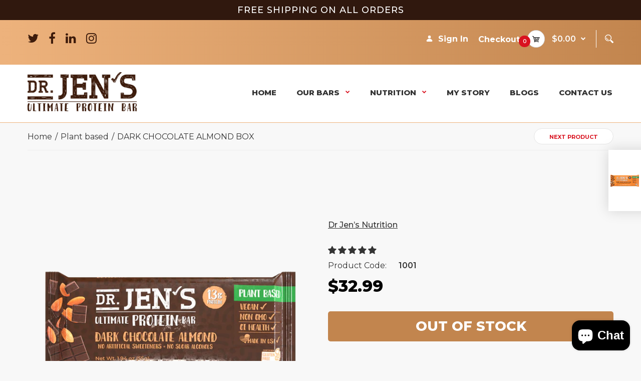

--- FILE ---
content_type: text/html; charset=utf-8
request_url: https://drjensnutrition.com/collections/plant-based/products/dark-chocolate-almond
body_size: 38308
content:
<!DOCTYPE html>
<!--[if IE 7]><html lang="en" class="ie7 responsive"><![endif]-->
<!--[if IE 8]><html lang="en" class="ie8 responsive"><![endif]-->
<!--[if IE 9]><html lang="en" class="ie9 responsive"><![endif]-->
<!--[if !IE]><!--><html lang="en" class="responsive"><!--<![endif]-->
<head>
  <meta charset="utf-8" />
  <!--[if IE]><meta http-equiv='X-UA-Compatible' content='IE=edge,chrome=1' /><![endif]--><meta name="viewport" content="width=device-width, initial-scale=1, minimum-scale=1, maximum-scale=1" /><link rel="canonical" href="https://drjensnutrition.com/products/dark-chocolate-almond" /><link rel="shortcut icon" href="//drjensnutrition.com/cdn/shop/t/4/assets/favicon.png?v=98331738814541896331570554626" type="image/x-icon" /><link rel="apple-touch-icon-precomposed" href="//drjensnutrition.com/cdn/shop/t/4/assets/iphone_icon.png?v=166009419678320621291570554627" /><link rel="apple-touch-icon-precomposed" sizes="114x114" href="//drjensnutrition.com/cdn/shop/t/4/assets/iphone_icon_retina.png?v=166009419678320621291570554627" /><link rel="apple-touch-icon-precomposed" sizes="72x72" href="//drjensnutrition.com/cdn/shop/t/4/assets/ipad_icon.png?v=166009419678320621291570554627" /><link rel="apple-touch-icon-precomposed" sizes="144x144" href="//drjensnutrition.com/cdn/shop/t/4/assets/ipad_icon_retina.png?v=166009419678320621291570554627" /><meta name="description" content="Dark chocolate almond box contains 12 protein bars that contain ingredients like Pea Protein, Organic Almond Butter, Chicory Root Fiber, Soluble Tapioca Fiber, Dark Chocolate Chips, Organic Cocoa, Organic Quinoa Crisps, Ground Flaxseed, Bananas, and much more." /><title>DARK CHOCOLATE ALMOND BOX | Dr Jen’s Nutrition</title>
<link href="//fonts.googleapis.com/css?family=Caveat:300italic,400italic,500italic,600italic,700italic,800italic,100,200,300,400,500,600,700,800&subset=cyrillic-ext,greek-ext,latin,latin-ext,cyrillic,greek,vietnamese" rel='stylesheet' type='text/css' /><link href="//fonts.googleapis.com/css?family=Montserrat:300italic,400italic,500italic,600italic,700italic,800italic,100,200,300,400,500,600,700,800&subset=cyrillic-ext,greek-ext,latin,latin-ext,cyrillic,greek,vietnamese" rel='stylesheet' type='text/css' />
<!-- /snippets/social-meta-tags.liquid -->
<meta property="og:site_name" content="Dr Jen’s Nutrition">
<meta property="og:url" content="https://drjensnutrition.com/products/dark-chocolate-almond">
<meta property="og:title" content="DARK CHOCOLATE ALMOND BOX">
<meta property="og:type" content="product">
<meta property="og:description" content="Dark chocolate almond box contains 12 protein bars that contain ingredients like Pea Protein, Organic Almond Butter, Chicory Root Fiber, Soluble Tapioca Fiber, Dark Chocolate Chips, Organic Cocoa, Organic Quinoa Crisps, Ground Flaxseed, Bananas, and much more."><meta property="og:price:amount" content="32.99">
  <meta property="og:price:currency" content="USD">
  <meta property="og:price:amount_currency" content="$32.99"><meta property="og:image" content="http://drjensnutrition.com/cdn/shop/products/DarkChoc_Front_1024x1024.png?v=1647287637"><meta property="og:image" content="http://drjensnutrition.com/cdn/shop/products/DarkChoc_Back_1024x1024.png?v=1647287775">
<meta property="og:image:secure_url" content="https://drjensnutrition.com/cdn/shop/products/DarkChoc_Front_1024x1024.png?v=1647287637"><meta property="og:image:secure_url" content="https://drjensnutrition.com/cdn/shop/products/DarkChoc_Back_1024x1024.png?v=1647287775">

<meta name="twitter:site" content="@">
<meta name="twitter:card" content="summary_large_image">
<meta name="twitter:title" content="DARK CHOCOLATE ALMOND BOX">
<meta name="twitter:description" content="Dark chocolate almond box contains 12 protein bars that contain ingredients like Pea Protein, Organic Almond Butter, Chicory Root Fiber, Soluble Tapioca Fiber, Dark Chocolate Chips, Organic Cocoa, Organic Quinoa Crisps, Ground Flaxseed, Bananas, and much more.">
<link href="//drjensnutrition.com/cdn/shop/t/4/assets/rt.vendors.scss.css?v=83012186199295331721703116695" rel="stylesheet" type="text/css" media="all" /><link href="//drjensnutrition.com/cdn/shop/t/4/assets/rt.application.scss.css?v=7849314250981658341703116694" rel="stylesheet" type="text/css" media="all" /><link href="//drjensnutrition.com/cdn/shop/t/4/assets/rt.custom.scss.css?v=162064791328496981941703116695" rel="stylesheet" type="text/css" media="all" /><link href="//drjensnutrition.com/cdn/shop/t/4/assets/custom_code.scss.css?v=134500457433058763551605083455" rel="stylesheet" type="text/css" media="all" /><script>
window.sidebar=!1,
window.template="product",
window.rtl=!1,
window.popup_mailchimp_expire=0,
window.popup_mailchimp_period=1,
window.popup_mailchimp_delay=200,
window.popup_mailchimp_close=0,
window.products={},window.product_image_zoom=0,
window.asset_url="//drjensnutrition.com/cdn/shop/t/4/assets/?v=2371",
window.swatch_color=false,
window.swatch_size=false,
window.shopping_cart_type="sidebar",
window.contact_map_address="110-3575 Saint-Laurent Blvd. Montréal, QC, Canada  H2X 2T7",
window.money_format="${{amount}}",
window.show_multiple_currencies=true,window.shopCurrency="USD",
window.defaultCurrency="USD",
window.cookieCurrency="",
window.jsonCurrency="${{amount}} USD",
window.jsonMoney="${{amount}}",
window.formatCurrency="money_format",window.all_results_text="See all results",
window.megamenu_active=!1,
window.megamenu_hover=!1,
window.megamenu_responsive=!1,
window.megamenu_responsive_design="yes",
window.fixed_header="",
window.compare="",
window.pitem_row="2",
window.swatch_color="",
window.swatch_size="",
window.swatch_color_advanced="";
window.hn_use = false;
window.hn_once = false;
window.social_instagram = false;
var theme = {
  apps: {
    details: "Details",
    buyNow: "Buy now",
  },
  strings: {
    addToCart: "Add to cart",
    soldOut: "Out of stock",
    unavailable: "Unavailable",
    inStock: "In stock",
    available: "Available: ",
    outStock: "Out of stock",
    sale: "Sale",
    btn_select_options: "Select options",
    btn_add_to_cart: "Add to cart"
  },
  settings: {
    moneyFormat:"${{amount}}",
  },
  inventory: false,
  sale_percentages: null,
  asset_url: "\/\/drjensnutrition.com\/cdn\/shop\/t\/4\/assets\/?v=2371"
}
 
</script>
<script src="//drjensnutrition.com/cdn/shop/t/4/assets/jquery-2.1.4.min.js?v=3135571069599077391569246559" defer="defer"></script><script type="text/javascript">
  var weketingShop = {
    shop:"dr-jen-s-nutrition.myshopify.com",
    moneyFormat:"${{amount}}",productJson:{"id":4169339732099,"title":"DARK CHOCOLATE ALMOND BOX","handle":"dark-chocolate-almond","description":"\u003cdiv class=\"rte\"\u003e\n\u003cdiv class=\"superfood-img\"\u003e\n\u003cimg src=\"https:\/\/cdn.shopify.com\/s\/files\/1\/0003\/3112\/0691\/files\/gluten.png?1098\" alt=\"\" width=\"98\" height=\"98\"\u003e\u003cimg src=\"https:\/\/cdn.shopify.com\/s\/files\/1\/0003\/3112\/0691\/files\/12g.png\" alt=\"\" width=\"98\" height=\"98\"\u003e\u003cimg src=\"https:\/\/cdn.shopify.com\/s\/files\/1\/0003\/3112\/0691\/files\/vegan.png?1208\" alt=\"\" width=\"98\" height=\"98\"\u003e\u003cimg src=\"https:\/\/cdn.shopify.com\/s\/files\/1\/0003\/3112\/0691\/files\/high-in-fiber.png?1208\" alt=\"\" width=\"98\" height=\"98\"\u003e\u003cimg src=\"https:\/\/cdn.shopify.com\/s\/files\/1\/0003\/3112\/0691\/files\/Non-GMO.png?1208\" alt=\"\" width=\"98\" height=\"98\"\u003e\u003cimg src=\"https:\/\/cdn.shopify.com\/s\/files\/1\/0003\/3112\/0691\/files\/lowin-sugar.png?1208\" alt=\"\" width=\"98\" height=\"98\"\u003e\u003cimg src=\"https:\/\/cdn.shopify.com\/s\/files\/1\/0003\/3112\/0691\/files\/all-natural.png?1208\" alt=\"\" width=\"98\" height=\"98\"\u003e\u003cimg src=\"https:\/\/cdn.shopify.com\/s\/files\/1\/0003\/3112\/0691\/files\/no-sugar-alcohols.png?1208\" alt=\"\" width=\"98\" height=\"98\"\u003e\n\u003c\/div\u003e\n\u003cp class=\"superfoods\"\u003e\u003cspan\u003eSuperfoods: Quinoa, Kale and Spinach\u003c\/span\u003e\u003c\/p\u003e\n\u003cp\u003e\u003cstrong\u003e\u003cspan\u003eIngredients:\u003c\/span\u003e\u003c\/strong\u003e\u003cspan\u003ePea Protein, Organic Almond Butter, Chicory Root Fiber, Soluble Tapioca Fiber, Dark Chocolate Chips (\u003cspan\u003eunsweetened chocolate, cane sugar), \u003c\/span\u003eOrganic Cocoa, Organic Quinoa Crisps, Ground Flaxseed, Bananas, Sunflower lecithin, Natural Flavors, Kale, Spinach, Cinnamon, Organic Coconut Oil, Sea Salt, Stevia\u003c\/span\u003e\u003c\/p\u003e\n\u003cp\u003e\u003cspan\u003e\u003cb data-stringify-type=\"bold\"\u003e*12 bars per box\u003c\/b\u003e\u003c\/span\u003e\u003c\/p\u003e\n\u003c\/div\u003e","published_at":"2019-10-08T13:02:38-06:00","created_at":"2019-10-08T13:09:10-06:00","vendor":"Dr Jen’s Nutrition","type":"","tags":["spo-default","spo-disabled"],"price":3299,"price_min":3299,"price_max":3299,"available":false,"price_varies":false,"compare_at_price":null,"compare_at_price_min":0,"compare_at_price_max":0,"compare_at_price_varies":false,"variants":[{"id":30396078194819,"title":"Default Title","option1":"Default Title","option2":null,"option3":null,"sku":"1001","requires_shipping":true,"taxable":true,"featured_image":null,"available":false,"name":"DARK CHOCOLATE ALMOND BOX","public_title":null,"options":["Default Title"],"price":3299,"weight":907,"compare_at_price":null,"inventory_management":"shopify","barcode":"","requires_selling_plan":false,"selling_plan_allocations":[]}],"images":["\/\/drjensnutrition.com\/cdn\/shop\/products\/DarkChoc_Front.png?v=1647287637","\/\/drjensnutrition.com\/cdn\/shop\/products\/DarkChoc_Back.png?v=1647287775"],"featured_image":"\/\/drjensnutrition.com\/cdn\/shop\/products\/DarkChoc_Front.png?v=1647287637","options":["Title"],"media":[{"alt":null,"id":26121863004355,"position":1,"preview_image":{"aspect_ratio":1.0,"height":1600,"width":1600,"src":"\/\/drjensnutrition.com\/cdn\/shop\/products\/DarkChoc_Front.png?v=1647287637"},"aspect_ratio":1.0,"height":1600,"media_type":"image","src":"\/\/drjensnutrition.com\/cdn\/shop\/products\/DarkChoc_Front.png?v=1647287637","width":1600},{"alt":null,"id":26121920577731,"position":2,"preview_image":{"aspect_ratio":1.0,"height":1600,"width":1600,"src":"\/\/drjensnutrition.com\/cdn\/shop\/products\/DarkChoc_Back.png?v=1647287775"},"aspect_ratio":1.0,"height":1600,"media_type":"image","src":"\/\/drjensnutrition.com\/cdn\/shop\/products\/DarkChoc_Back.png?v=1647287775","width":1600}],"requires_selling_plan":false,"selling_plan_groups":[],"content":"\u003cdiv class=\"rte\"\u003e\n\u003cdiv class=\"superfood-img\"\u003e\n\u003cimg src=\"https:\/\/cdn.shopify.com\/s\/files\/1\/0003\/3112\/0691\/files\/gluten.png?1098\" alt=\"\" width=\"98\" height=\"98\"\u003e\u003cimg src=\"https:\/\/cdn.shopify.com\/s\/files\/1\/0003\/3112\/0691\/files\/12g.png\" alt=\"\" width=\"98\" height=\"98\"\u003e\u003cimg src=\"https:\/\/cdn.shopify.com\/s\/files\/1\/0003\/3112\/0691\/files\/vegan.png?1208\" alt=\"\" width=\"98\" height=\"98\"\u003e\u003cimg src=\"https:\/\/cdn.shopify.com\/s\/files\/1\/0003\/3112\/0691\/files\/high-in-fiber.png?1208\" alt=\"\" width=\"98\" height=\"98\"\u003e\u003cimg src=\"https:\/\/cdn.shopify.com\/s\/files\/1\/0003\/3112\/0691\/files\/Non-GMO.png?1208\" alt=\"\" width=\"98\" height=\"98\"\u003e\u003cimg src=\"https:\/\/cdn.shopify.com\/s\/files\/1\/0003\/3112\/0691\/files\/lowin-sugar.png?1208\" alt=\"\" width=\"98\" height=\"98\"\u003e\u003cimg src=\"https:\/\/cdn.shopify.com\/s\/files\/1\/0003\/3112\/0691\/files\/all-natural.png?1208\" alt=\"\" width=\"98\" height=\"98\"\u003e\u003cimg src=\"https:\/\/cdn.shopify.com\/s\/files\/1\/0003\/3112\/0691\/files\/no-sugar-alcohols.png?1208\" alt=\"\" width=\"98\" height=\"98\"\u003e\n\u003c\/div\u003e\n\u003cp class=\"superfoods\"\u003e\u003cspan\u003eSuperfoods: Quinoa, Kale and Spinach\u003c\/span\u003e\u003c\/p\u003e\n\u003cp\u003e\u003cstrong\u003e\u003cspan\u003eIngredients:\u003c\/span\u003e\u003c\/strong\u003e\u003cspan\u003ePea Protein, Organic Almond Butter, Chicory Root Fiber, Soluble Tapioca Fiber, Dark Chocolate Chips (\u003cspan\u003eunsweetened chocolate, cane sugar), \u003c\/span\u003eOrganic Cocoa, Organic Quinoa Crisps, Ground Flaxseed, Bananas, Sunflower lecithin, Natural Flavors, Kale, Spinach, Cinnamon, Organic Coconut Oil, Sea Salt, Stevia\u003c\/span\u003e\u003c\/p\u003e\n\u003cp\u003e\u003cspan\u003e\u003cb data-stringify-type=\"bold\"\u003e*12 bars per box\u003c\/b\u003e\u003c\/span\u003e\u003c\/p\u003e\n\u003c\/div\u003e"},};
</script><script>window.performance && window.performance.mark && window.performance.mark('shopify.content_for_header.start');</script><meta name="google-site-verification" content="5zpIPBNHD9fSjCO7L57rvyY8j0T21f7_LZI7YJ2p2Kk">
<meta name="facebook-domain-verification" content="76doslogrbzgvmvrty54y62a8tt0v7">
<meta id="shopify-digital-wallet" name="shopify-digital-wallet" content="/331120691/digital_wallets/dialog">
<meta name="shopify-checkout-api-token" content="fe0549419b567d076f63dbb9ed105b26">
<meta id="in-context-paypal-metadata" data-shop-id="331120691" data-venmo-supported="true" data-environment="production" data-locale="en_US" data-paypal-v4="true" data-currency="USD">
<link rel="alternate" type="application/json+oembed" href="https://drjensnutrition.com/products/dark-chocolate-almond.oembed">
<script async="async" src="/checkouts/internal/preloads.js?locale=en-US"></script>
<link rel="preconnect" href="https://shop.app" crossorigin="anonymous">
<script async="async" src="https://shop.app/checkouts/internal/preloads.js?locale=en-US&shop_id=331120691" crossorigin="anonymous"></script>
<script id="apple-pay-shop-capabilities" type="application/json">{"shopId":331120691,"countryCode":"US","currencyCode":"USD","merchantCapabilities":["supports3DS"],"merchantId":"gid:\/\/shopify\/Shop\/331120691","merchantName":"Dr Jen’s Nutrition","requiredBillingContactFields":["postalAddress","email"],"requiredShippingContactFields":["postalAddress","email"],"shippingType":"shipping","supportedNetworks":["visa","masterCard","amex","discover","elo","jcb"],"total":{"type":"pending","label":"Dr Jen’s Nutrition","amount":"1.00"},"shopifyPaymentsEnabled":true,"supportsSubscriptions":true}</script>
<script id="shopify-features" type="application/json">{"accessToken":"fe0549419b567d076f63dbb9ed105b26","betas":["rich-media-storefront-analytics"],"domain":"drjensnutrition.com","predictiveSearch":true,"shopId":331120691,"locale":"en"}</script>
<script>var Shopify = Shopify || {};
Shopify.shop = "dr-jen-s-nutrition.myshopify.com";
Shopify.locale = "en";
Shopify.currency = {"active":"USD","rate":"1.0"};
Shopify.country = "US";
Shopify.theme = {"name":"Fastor-default-v4.5","id":77278642307,"schema_name":"Fastor","schema_version":"4.5","theme_store_id":null,"role":"main"};
Shopify.theme.handle = "null";
Shopify.theme.style = {"id":null,"handle":null};
Shopify.cdnHost = "drjensnutrition.com/cdn";
Shopify.routes = Shopify.routes || {};
Shopify.routes.root = "/";</script>
<script type="module">!function(o){(o.Shopify=o.Shopify||{}).modules=!0}(window);</script>
<script>!function(o){function n(){var o=[];function n(){o.push(Array.prototype.slice.apply(arguments))}return n.q=o,n}var t=o.Shopify=o.Shopify||{};t.loadFeatures=n(),t.autoloadFeatures=n()}(window);</script>
<script>
  window.ShopifyPay = window.ShopifyPay || {};
  window.ShopifyPay.apiHost = "shop.app\/pay";
  window.ShopifyPay.redirectState = null;
</script>
<script id="shop-js-analytics" type="application/json">{"pageType":"product"}</script>
<script defer="defer" async type="module" src="//drjensnutrition.com/cdn/shopifycloud/shop-js/modules/v2/client.init-shop-cart-sync_C5BV16lS.en.esm.js"></script>
<script defer="defer" async type="module" src="//drjensnutrition.com/cdn/shopifycloud/shop-js/modules/v2/chunk.common_CygWptCX.esm.js"></script>
<script type="module">
  await import("//drjensnutrition.com/cdn/shopifycloud/shop-js/modules/v2/client.init-shop-cart-sync_C5BV16lS.en.esm.js");
await import("//drjensnutrition.com/cdn/shopifycloud/shop-js/modules/v2/chunk.common_CygWptCX.esm.js");

  window.Shopify.SignInWithShop?.initShopCartSync?.({"fedCMEnabled":true,"windoidEnabled":true});

</script>
<script>
  window.Shopify = window.Shopify || {};
  if (!window.Shopify.featureAssets) window.Shopify.featureAssets = {};
  window.Shopify.featureAssets['shop-js'] = {"shop-cart-sync":["modules/v2/client.shop-cart-sync_ZFArdW7E.en.esm.js","modules/v2/chunk.common_CygWptCX.esm.js"],"init-fed-cm":["modules/v2/client.init-fed-cm_CmiC4vf6.en.esm.js","modules/v2/chunk.common_CygWptCX.esm.js"],"shop-button":["modules/v2/client.shop-button_tlx5R9nI.en.esm.js","modules/v2/chunk.common_CygWptCX.esm.js"],"shop-cash-offers":["modules/v2/client.shop-cash-offers_DOA2yAJr.en.esm.js","modules/v2/chunk.common_CygWptCX.esm.js","modules/v2/chunk.modal_D71HUcav.esm.js"],"init-windoid":["modules/v2/client.init-windoid_sURxWdc1.en.esm.js","modules/v2/chunk.common_CygWptCX.esm.js"],"shop-toast-manager":["modules/v2/client.shop-toast-manager_ClPi3nE9.en.esm.js","modules/v2/chunk.common_CygWptCX.esm.js"],"init-shop-email-lookup-coordinator":["modules/v2/client.init-shop-email-lookup-coordinator_B8hsDcYM.en.esm.js","modules/v2/chunk.common_CygWptCX.esm.js"],"init-shop-cart-sync":["modules/v2/client.init-shop-cart-sync_C5BV16lS.en.esm.js","modules/v2/chunk.common_CygWptCX.esm.js"],"avatar":["modules/v2/client.avatar_BTnouDA3.en.esm.js"],"pay-button":["modules/v2/client.pay-button_FdsNuTd3.en.esm.js","modules/v2/chunk.common_CygWptCX.esm.js"],"init-customer-accounts":["modules/v2/client.init-customer-accounts_DxDtT_ad.en.esm.js","modules/v2/client.shop-login-button_C5VAVYt1.en.esm.js","modules/v2/chunk.common_CygWptCX.esm.js","modules/v2/chunk.modal_D71HUcav.esm.js"],"init-shop-for-new-customer-accounts":["modules/v2/client.init-shop-for-new-customer-accounts_ChsxoAhi.en.esm.js","modules/v2/client.shop-login-button_C5VAVYt1.en.esm.js","modules/v2/chunk.common_CygWptCX.esm.js","modules/v2/chunk.modal_D71HUcav.esm.js"],"shop-login-button":["modules/v2/client.shop-login-button_C5VAVYt1.en.esm.js","modules/v2/chunk.common_CygWptCX.esm.js","modules/v2/chunk.modal_D71HUcav.esm.js"],"init-customer-accounts-sign-up":["modules/v2/client.init-customer-accounts-sign-up_CPSyQ0Tj.en.esm.js","modules/v2/client.shop-login-button_C5VAVYt1.en.esm.js","modules/v2/chunk.common_CygWptCX.esm.js","modules/v2/chunk.modal_D71HUcav.esm.js"],"shop-follow-button":["modules/v2/client.shop-follow-button_Cva4Ekp9.en.esm.js","modules/v2/chunk.common_CygWptCX.esm.js","modules/v2/chunk.modal_D71HUcav.esm.js"],"checkout-modal":["modules/v2/client.checkout-modal_BPM8l0SH.en.esm.js","modules/v2/chunk.common_CygWptCX.esm.js","modules/v2/chunk.modal_D71HUcav.esm.js"],"lead-capture":["modules/v2/client.lead-capture_Bi8yE_yS.en.esm.js","modules/v2/chunk.common_CygWptCX.esm.js","modules/v2/chunk.modal_D71HUcav.esm.js"],"shop-login":["modules/v2/client.shop-login_D6lNrXab.en.esm.js","modules/v2/chunk.common_CygWptCX.esm.js","modules/v2/chunk.modal_D71HUcav.esm.js"],"payment-terms":["modules/v2/client.payment-terms_CZxnsJam.en.esm.js","modules/v2/chunk.common_CygWptCX.esm.js","modules/v2/chunk.modal_D71HUcav.esm.js"]};
</script>
<script>(function() {
  var isLoaded = false;
  function asyncLoad() {
    if (isLoaded) return;
    isLoaded = true;
    var urls = ["https:\/\/formbuilder.hulkapps.com\/skeletopapp.js?shop=dr-jen-s-nutrition.myshopify.com","https:\/\/cdn-app.sealsubscriptions.com\/shopify\/public\/js\/sealsubscriptions.js?shop=dr-jen-s-nutrition.myshopify.com","https:\/\/front.optimonk.com\/public\/179732\/shopify\/preload.js?shop=dr-jen-s-nutrition.myshopify.com"];
    for (var i = 0; i < urls.length; i++) {
      var s = document.createElement('script');
      s.type = 'text/javascript';
      s.async = true;
      s.src = urls[i];
      var x = document.getElementsByTagName('script')[0];
      x.parentNode.insertBefore(s, x);
    }
  };
  if(window.attachEvent) {
    window.attachEvent('onload', asyncLoad);
  } else {
    window.addEventListener('load', asyncLoad, false);
  }
})();</script>
<script id="__st">var __st={"a":331120691,"offset":-25200,"reqid":"0932867b-d591-44b9-adbc-5eba0fed0a02-1768842143","pageurl":"drjensnutrition.com\/collections\/plant-based\/products\/dark-chocolate-almond","u":"25dca7ac4f2c","p":"product","rtyp":"product","rid":4169339732099};</script>
<script>window.ShopifyPaypalV4VisibilityTracking = true;</script>
<script id="captcha-bootstrap">!function(){'use strict';const t='contact',e='account',n='new_comment',o=[[t,t],['blogs',n],['comments',n],[t,'customer']],c=[[e,'customer_login'],[e,'guest_login'],[e,'recover_customer_password'],[e,'create_customer']],r=t=>t.map((([t,e])=>`form[action*='/${t}']:not([data-nocaptcha='true']) input[name='form_type'][value='${e}']`)).join(','),a=t=>()=>t?[...document.querySelectorAll(t)].map((t=>t.form)):[];function s(){const t=[...o],e=r(t);return a(e)}const i='password',u='form_key',d=['recaptcha-v3-token','g-recaptcha-response','h-captcha-response',i],f=()=>{try{return window.sessionStorage}catch{return}},m='__shopify_v',_=t=>t.elements[u];function p(t,e,n=!1){try{const o=window.sessionStorage,c=JSON.parse(o.getItem(e)),{data:r}=function(t){const{data:e,action:n}=t;return t[m]||n?{data:e,action:n}:{data:t,action:n}}(c);for(const[e,n]of Object.entries(r))t.elements[e]&&(t.elements[e].value=n);n&&o.removeItem(e)}catch(o){console.error('form repopulation failed',{error:o})}}const l='form_type',E='cptcha';function T(t){t.dataset[E]=!0}const w=window,h=w.document,L='Shopify',v='ce_forms',y='captcha';let A=!1;((t,e)=>{const n=(g='f06e6c50-85a8-45c8-87d0-21a2b65856fe',I='https://cdn.shopify.com/shopifycloud/storefront-forms-hcaptcha/ce_storefront_forms_captcha_hcaptcha.v1.5.2.iife.js',D={infoText:'Protected by hCaptcha',privacyText:'Privacy',termsText:'Terms'},(t,e,n)=>{const o=w[L][v],c=o.bindForm;if(c)return c(t,g,e,D).then(n);var r;o.q.push([[t,g,e,D],n]),r=I,A||(h.body.append(Object.assign(h.createElement('script'),{id:'captcha-provider',async:!0,src:r})),A=!0)});var g,I,D;w[L]=w[L]||{},w[L][v]=w[L][v]||{},w[L][v].q=[],w[L][y]=w[L][y]||{},w[L][y].protect=function(t,e){n(t,void 0,e),T(t)},Object.freeze(w[L][y]),function(t,e,n,w,h,L){const[v,y,A,g]=function(t,e,n){const i=e?o:[],u=t?c:[],d=[...i,...u],f=r(d),m=r(i),_=r(d.filter((([t,e])=>n.includes(e))));return[a(f),a(m),a(_),s()]}(w,h,L),I=t=>{const e=t.target;return e instanceof HTMLFormElement?e:e&&e.form},D=t=>v().includes(t);t.addEventListener('submit',(t=>{const e=I(t);if(!e)return;const n=D(e)&&!e.dataset.hcaptchaBound&&!e.dataset.recaptchaBound,o=_(e),c=g().includes(e)&&(!o||!o.value);(n||c)&&t.preventDefault(),c&&!n&&(function(t){try{if(!f())return;!function(t){const e=f();if(!e)return;const n=_(t);if(!n)return;const o=n.value;o&&e.removeItem(o)}(t);const e=Array.from(Array(32),(()=>Math.random().toString(36)[2])).join('');!function(t,e){_(t)||t.append(Object.assign(document.createElement('input'),{type:'hidden',name:u})),t.elements[u].value=e}(t,e),function(t,e){const n=f();if(!n)return;const o=[...t.querySelectorAll(`input[type='${i}']`)].map((({name:t})=>t)),c=[...d,...o],r={};for(const[a,s]of new FormData(t).entries())c.includes(a)||(r[a]=s);n.setItem(e,JSON.stringify({[m]:1,action:t.action,data:r}))}(t,e)}catch(e){console.error('failed to persist form',e)}}(e),e.submit())}));const S=(t,e)=>{t&&!t.dataset[E]&&(n(t,e.some((e=>e===t))),T(t))};for(const o of['focusin','change'])t.addEventListener(o,(t=>{const e=I(t);D(e)&&S(e,y())}));const B=e.get('form_key'),M=e.get(l),P=B&&M;t.addEventListener('DOMContentLoaded',(()=>{const t=y();if(P)for(const e of t)e.elements[l].value===M&&p(e,B);[...new Set([...A(),...v().filter((t=>'true'===t.dataset.shopifyCaptcha))])].forEach((e=>S(e,t)))}))}(h,new URLSearchParams(w.location.search),n,t,e,['guest_login'])})(!0,!0)}();</script>
<script integrity="sha256-4kQ18oKyAcykRKYeNunJcIwy7WH5gtpwJnB7kiuLZ1E=" data-source-attribution="shopify.loadfeatures" defer="defer" src="//drjensnutrition.com/cdn/shopifycloud/storefront/assets/storefront/load_feature-a0a9edcb.js" crossorigin="anonymous"></script>
<script crossorigin="anonymous" defer="defer" src="//drjensnutrition.com/cdn/shopifycloud/storefront/assets/shopify_pay/storefront-65b4c6d7.js?v=20250812"></script>
<script data-source-attribution="shopify.dynamic_checkout.dynamic.init">var Shopify=Shopify||{};Shopify.PaymentButton=Shopify.PaymentButton||{isStorefrontPortableWallets:!0,init:function(){window.Shopify.PaymentButton.init=function(){};var t=document.createElement("script");t.src="https://drjensnutrition.com/cdn/shopifycloud/portable-wallets/latest/portable-wallets.en.js",t.type="module",document.head.appendChild(t)}};
</script>
<script data-source-attribution="shopify.dynamic_checkout.buyer_consent">
  function portableWalletsHideBuyerConsent(e){var t=document.getElementById("shopify-buyer-consent"),n=document.getElementById("shopify-subscription-policy-button");t&&n&&(t.classList.add("hidden"),t.setAttribute("aria-hidden","true"),n.removeEventListener("click",e))}function portableWalletsShowBuyerConsent(e){var t=document.getElementById("shopify-buyer-consent"),n=document.getElementById("shopify-subscription-policy-button");t&&n&&(t.classList.remove("hidden"),t.removeAttribute("aria-hidden"),n.addEventListener("click",e))}window.Shopify?.PaymentButton&&(window.Shopify.PaymentButton.hideBuyerConsent=portableWalletsHideBuyerConsent,window.Shopify.PaymentButton.showBuyerConsent=portableWalletsShowBuyerConsent);
</script>
<script data-source-attribution="shopify.dynamic_checkout.cart.bootstrap">document.addEventListener("DOMContentLoaded",(function(){function t(){return document.querySelector("shopify-accelerated-checkout-cart, shopify-accelerated-checkout")}if(t())Shopify.PaymentButton.init();else{new MutationObserver((function(e,n){t()&&(Shopify.PaymentButton.init(),n.disconnect())})).observe(document.body,{childList:!0,subtree:!0})}}));
</script>
<link id="shopify-accelerated-checkout-styles" rel="stylesheet" media="screen" href="https://drjensnutrition.com/cdn/shopifycloud/portable-wallets/latest/accelerated-checkout-backwards-compat.css" crossorigin="anonymous">
<style id="shopify-accelerated-checkout-cart">
        #shopify-buyer-consent {
  margin-top: 1em;
  display: inline-block;
  width: 100%;
}

#shopify-buyer-consent.hidden {
  display: none;
}

#shopify-subscription-policy-button {
  background: none;
  border: none;
  padding: 0;
  text-decoration: underline;
  font-size: inherit;
  cursor: pointer;
}

#shopify-subscription-policy-button::before {
  box-shadow: none;
}

      </style>

<script>window.performance && window.performance.mark && window.performance.mark('shopify.content_for_header.end');</script>
  <script type="text/javascript">
  var weketingShop = {
    shop:"dr-jen-s-nutrition.myshopify.com",
    moneyFormat:"${{amount}}",productJson:{"id":4169339732099,"title":"DARK CHOCOLATE ALMOND BOX","handle":"dark-chocolate-almond","description":"\u003cdiv class=\"rte\"\u003e\n\u003cdiv class=\"superfood-img\"\u003e\n\u003cimg src=\"https:\/\/cdn.shopify.com\/s\/files\/1\/0003\/3112\/0691\/files\/gluten.png?1098\" alt=\"\" width=\"98\" height=\"98\"\u003e\u003cimg src=\"https:\/\/cdn.shopify.com\/s\/files\/1\/0003\/3112\/0691\/files\/12g.png\" alt=\"\" width=\"98\" height=\"98\"\u003e\u003cimg src=\"https:\/\/cdn.shopify.com\/s\/files\/1\/0003\/3112\/0691\/files\/vegan.png?1208\" alt=\"\" width=\"98\" height=\"98\"\u003e\u003cimg src=\"https:\/\/cdn.shopify.com\/s\/files\/1\/0003\/3112\/0691\/files\/high-in-fiber.png?1208\" alt=\"\" width=\"98\" height=\"98\"\u003e\u003cimg src=\"https:\/\/cdn.shopify.com\/s\/files\/1\/0003\/3112\/0691\/files\/Non-GMO.png?1208\" alt=\"\" width=\"98\" height=\"98\"\u003e\u003cimg src=\"https:\/\/cdn.shopify.com\/s\/files\/1\/0003\/3112\/0691\/files\/lowin-sugar.png?1208\" alt=\"\" width=\"98\" height=\"98\"\u003e\u003cimg src=\"https:\/\/cdn.shopify.com\/s\/files\/1\/0003\/3112\/0691\/files\/all-natural.png?1208\" alt=\"\" width=\"98\" height=\"98\"\u003e\u003cimg src=\"https:\/\/cdn.shopify.com\/s\/files\/1\/0003\/3112\/0691\/files\/no-sugar-alcohols.png?1208\" alt=\"\" width=\"98\" height=\"98\"\u003e\n\u003c\/div\u003e\n\u003cp class=\"superfoods\"\u003e\u003cspan\u003eSuperfoods: Quinoa, Kale and Spinach\u003c\/span\u003e\u003c\/p\u003e\n\u003cp\u003e\u003cstrong\u003e\u003cspan\u003eIngredients:\u003c\/span\u003e\u003c\/strong\u003e\u003cspan\u003ePea Protein, Organic Almond Butter, Chicory Root Fiber, Soluble Tapioca Fiber, Dark Chocolate Chips (\u003cspan\u003eunsweetened chocolate, cane sugar), \u003c\/span\u003eOrganic Cocoa, Organic Quinoa Crisps, Ground Flaxseed, Bananas, Sunflower lecithin, Natural Flavors, Kale, Spinach, Cinnamon, Organic Coconut Oil, Sea Salt, Stevia\u003c\/span\u003e\u003c\/p\u003e\n\u003cp\u003e\u003cspan\u003e\u003cb data-stringify-type=\"bold\"\u003e*12 bars per box\u003c\/b\u003e\u003c\/span\u003e\u003c\/p\u003e\n\u003c\/div\u003e","published_at":"2019-10-08T13:02:38-06:00","created_at":"2019-10-08T13:09:10-06:00","vendor":"Dr Jen’s Nutrition","type":"","tags":["spo-default","spo-disabled"],"price":3299,"price_min":3299,"price_max":3299,"available":false,"price_varies":false,"compare_at_price":null,"compare_at_price_min":0,"compare_at_price_max":0,"compare_at_price_varies":false,"variants":[{"id":30396078194819,"title":"Default Title","option1":"Default Title","option2":null,"option3":null,"sku":"1001","requires_shipping":true,"taxable":true,"featured_image":null,"available":false,"name":"DARK CHOCOLATE ALMOND BOX","public_title":null,"options":["Default Title"],"price":3299,"weight":907,"compare_at_price":null,"inventory_management":"shopify","barcode":"","requires_selling_plan":false,"selling_plan_allocations":[]}],"images":["\/\/drjensnutrition.com\/cdn\/shop\/products\/DarkChoc_Front.png?v=1647287637","\/\/drjensnutrition.com\/cdn\/shop\/products\/DarkChoc_Back.png?v=1647287775"],"featured_image":"\/\/drjensnutrition.com\/cdn\/shop\/products\/DarkChoc_Front.png?v=1647287637","options":["Title"],"media":[{"alt":null,"id":26121863004355,"position":1,"preview_image":{"aspect_ratio":1.0,"height":1600,"width":1600,"src":"\/\/drjensnutrition.com\/cdn\/shop\/products\/DarkChoc_Front.png?v=1647287637"},"aspect_ratio":1.0,"height":1600,"media_type":"image","src":"\/\/drjensnutrition.com\/cdn\/shop\/products\/DarkChoc_Front.png?v=1647287637","width":1600},{"alt":null,"id":26121920577731,"position":2,"preview_image":{"aspect_ratio":1.0,"height":1600,"width":1600,"src":"\/\/drjensnutrition.com\/cdn\/shop\/products\/DarkChoc_Back.png?v=1647287775"},"aspect_ratio":1.0,"height":1600,"media_type":"image","src":"\/\/drjensnutrition.com\/cdn\/shop\/products\/DarkChoc_Back.png?v=1647287775","width":1600}],"requires_selling_plan":false,"selling_plan_groups":[],"content":"\u003cdiv class=\"rte\"\u003e\n\u003cdiv class=\"superfood-img\"\u003e\n\u003cimg src=\"https:\/\/cdn.shopify.com\/s\/files\/1\/0003\/3112\/0691\/files\/gluten.png?1098\" alt=\"\" width=\"98\" height=\"98\"\u003e\u003cimg src=\"https:\/\/cdn.shopify.com\/s\/files\/1\/0003\/3112\/0691\/files\/12g.png\" alt=\"\" width=\"98\" height=\"98\"\u003e\u003cimg src=\"https:\/\/cdn.shopify.com\/s\/files\/1\/0003\/3112\/0691\/files\/vegan.png?1208\" alt=\"\" width=\"98\" height=\"98\"\u003e\u003cimg src=\"https:\/\/cdn.shopify.com\/s\/files\/1\/0003\/3112\/0691\/files\/high-in-fiber.png?1208\" alt=\"\" width=\"98\" height=\"98\"\u003e\u003cimg src=\"https:\/\/cdn.shopify.com\/s\/files\/1\/0003\/3112\/0691\/files\/Non-GMO.png?1208\" alt=\"\" width=\"98\" height=\"98\"\u003e\u003cimg src=\"https:\/\/cdn.shopify.com\/s\/files\/1\/0003\/3112\/0691\/files\/lowin-sugar.png?1208\" alt=\"\" width=\"98\" height=\"98\"\u003e\u003cimg src=\"https:\/\/cdn.shopify.com\/s\/files\/1\/0003\/3112\/0691\/files\/all-natural.png?1208\" alt=\"\" width=\"98\" height=\"98\"\u003e\u003cimg src=\"https:\/\/cdn.shopify.com\/s\/files\/1\/0003\/3112\/0691\/files\/no-sugar-alcohols.png?1208\" alt=\"\" width=\"98\" height=\"98\"\u003e\n\u003c\/div\u003e\n\u003cp class=\"superfoods\"\u003e\u003cspan\u003eSuperfoods: Quinoa, Kale and Spinach\u003c\/span\u003e\u003c\/p\u003e\n\u003cp\u003e\u003cstrong\u003e\u003cspan\u003eIngredients:\u003c\/span\u003e\u003c\/strong\u003e\u003cspan\u003ePea Protein, Organic Almond Butter, Chicory Root Fiber, Soluble Tapioca Fiber, Dark Chocolate Chips (\u003cspan\u003eunsweetened chocolate, cane sugar), \u003c\/span\u003eOrganic Cocoa, Organic Quinoa Crisps, Ground Flaxseed, Bananas, Sunflower lecithin, Natural Flavors, Kale, Spinach, Cinnamon, Organic Coconut Oil, Sea Salt, Stevia\u003c\/span\u003e\u003c\/p\u003e\n\u003cp\u003e\u003cspan\u003e\u003cb data-stringify-type=\"bold\"\u003e*12 bars per box\u003c\/b\u003e\u003c\/span\u003e\u003c\/p\u003e\n\u003c\/div\u003e"},};
</script>

<!-- Start of Judge.me Core -->
<link rel="dns-prefetch" href="https://cdn.judge.me/">
<script data-cfasync='false' class='jdgm-settings-script'>window.jdgmSettings={"pagination":5,"disable_web_reviews":false,"badge_no_review_text":"No reviews","badge_n_reviews_text":"{{ n }} review/reviews","hide_badge_preview_if_no_reviews":true,"badge_hide_text":false,"enforce_center_preview_badge":false,"widget_title":"Customer Reviews","widget_open_form_text":"Write a review","widget_close_form_text":"Cancel review","widget_refresh_page_text":"Refresh page","widget_summary_text":"Based on {{ number_of_reviews }} review/reviews","widget_no_review_text":"Be the first to write a review","widget_name_field_text":"Display name","widget_verified_name_field_text":"Verified Name (public)","widget_name_placeholder_text":"Display name","widget_required_field_error_text":"This field is required.","widget_email_field_text":"Email address","widget_verified_email_field_text":"Verified Email (private, can not be edited)","widget_email_placeholder_text":"Your email address","widget_email_field_error_text":"Please enter a valid email address.","widget_rating_field_text":"Rating","widget_review_title_field_text":"Review Title","widget_review_title_placeholder_text":"Give your review a title","widget_review_body_field_text":"Review content","widget_review_body_placeholder_text":"Start writing here...","widget_pictures_field_text":"Picture/Video (optional)","widget_submit_review_text":"Submit Review","widget_submit_verified_review_text":"Submit Verified Review","widget_submit_success_msg_with_auto_publish":"Thank you! Please refresh the page in a few moments to see your review. You can remove or edit your review by logging into \u003ca href='https://judge.me/login' target='_blank' rel='nofollow noopener'\u003eJudge.me\u003c/a\u003e","widget_submit_success_msg_no_auto_publish":"Thank you! Your review will be published as soon as it is approved by the shop admin. You can remove or edit your review by logging into \u003ca href='https://judge.me/login' target='_blank' rel='nofollow noopener'\u003eJudge.me\u003c/a\u003e","widget_show_default_reviews_out_of_total_text":"Showing {{ n_reviews_shown }} out of {{ n_reviews }} reviews.","widget_show_all_link_text":"Show all","widget_show_less_link_text":"Show less","widget_author_said_text":"{{ reviewer_name }} said:","widget_days_text":"{{ n }} days ago","widget_weeks_text":"{{ n }} week/weeks ago","widget_months_text":"{{ n }} month/months ago","widget_years_text":"{{ n }} year/years ago","widget_yesterday_text":"Yesterday","widget_today_text":"Today","widget_replied_text":"\u003e\u003e {{ shop_name }} replied:","widget_read_more_text":"Read more","widget_reviewer_name_as_initial":"","widget_rating_filter_color":"#fbcd0a","widget_rating_filter_see_all_text":"See all reviews","widget_sorting_most_recent_text":"Most Recent","widget_sorting_highest_rating_text":"Highest Rating","widget_sorting_lowest_rating_text":"Lowest Rating","widget_sorting_with_pictures_text":"Only Pictures","widget_sorting_most_helpful_text":"Most Helpful","widget_open_question_form_text":"Ask a question","widget_reviews_subtab_text":"Reviews","widget_questions_subtab_text":"Questions","widget_question_label_text":"Question","widget_answer_label_text":"Answer","widget_question_placeholder_text":"Write your question here","widget_submit_question_text":"Submit Question","widget_question_submit_success_text":"Thank you for your question! We will notify you once it gets answered.","verified_badge_text":"Verified","verified_badge_bg_color":"","verified_badge_text_color":"","verified_badge_placement":"left-of-reviewer-name","widget_review_max_height":"","widget_hide_border":false,"widget_social_share":false,"widget_thumb":false,"widget_review_location_show":false,"widget_location_format":"","all_reviews_include_out_of_store_products":true,"all_reviews_out_of_store_text":"(out of store)","all_reviews_pagination":100,"all_reviews_product_name_prefix_text":"about","enable_review_pictures":false,"enable_question_anwser":false,"widget_theme":"default","review_date_format":"mm/dd/yyyy","default_sort_method":"most-recent","widget_product_reviews_subtab_text":"Product Reviews","widget_shop_reviews_subtab_text":"Shop Reviews","widget_other_products_reviews_text":"Reviews for other products","widget_store_reviews_subtab_text":"Store reviews","widget_no_store_reviews_text":"This store hasn't received any reviews yet","widget_web_restriction_product_reviews_text":"This product hasn't received any reviews yet","widget_no_items_text":"No items found","widget_show_more_text":"Show more","widget_write_a_store_review_text":"Write a Store Review","widget_other_languages_heading":"Reviews in Other Languages","widget_translate_review_text":"Translate review to {{ language }}","widget_translating_review_text":"Translating...","widget_show_original_translation_text":"Show original ({{ language }})","widget_translate_review_failed_text":"Review couldn't be translated.","widget_translate_review_retry_text":"Retry","widget_translate_review_try_again_later_text":"Try again later","show_product_url_for_grouped_product":false,"widget_sorting_pictures_first_text":"Pictures First","show_pictures_on_all_rev_page_mobile":false,"show_pictures_on_all_rev_page_desktop":false,"floating_tab_hide_mobile_install_preference":false,"floating_tab_button_name":"★ Reviews","floating_tab_title":"Let customers speak for us","floating_tab_button_color":"","floating_tab_button_background_color":"","floating_tab_url":"","floating_tab_url_enabled":false,"floating_tab_tab_style":"text","all_reviews_text_badge_text":"Customers rate us {{ shop.metafields.judgeme.all_reviews_rating | round: 1 }}/5 based on {{ shop.metafields.judgeme.all_reviews_count }} reviews.","all_reviews_text_badge_text_branded_style":"{{ shop.metafields.judgeme.all_reviews_rating | round: 1 }} out of 5 stars based on {{ shop.metafields.judgeme.all_reviews_count }} reviews","is_all_reviews_text_badge_a_link":false,"show_stars_for_all_reviews_text_badge":false,"all_reviews_text_badge_url":"","all_reviews_text_style":"text","all_reviews_text_color_style":"judgeme_brand_color","all_reviews_text_color":"#108474","all_reviews_text_show_jm_brand":true,"featured_carousel_show_header":true,"featured_carousel_title":"Let customers speak for us","testimonials_carousel_title":"Customers are saying","videos_carousel_title":"Real customer stories","cards_carousel_title":"Customers are saying","featured_carousel_count_text":"from {{ n }} reviews","featured_carousel_add_link_to_all_reviews_page":false,"featured_carousel_url":"","featured_carousel_show_images":true,"featured_carousel_autoslide_interval":5,"featured_carousel_arrows_on_the_sides":false,"featured_carousel_height":250,"featured_carousel_width":80,"featured_carousel_image_size":0,"featured_carousel_image_height":250,"featured_carousel_arrow_color":"#eeeeee","verified_count_badge_style":"vintage","verified_count_badge_orientation":"horizontal","verified_count_badge_color_style":"judgeme_brand_color","verified_count_badge_color":"#108474","is_verified_count_badge_a_link":false,"verified_count_badge_url":"","verified_count_badge_show_jm_brand":true,"widget_rating_preset_default":5,"widget_first_sub_tab":"product-reviews","widget_show_histogram":true,"widget_histogram_use_custom_color":false,"widget_pagination_use_custom_color":false,"widget_star_use_custom_color":false,"widget_verified_badge_use_custom_color":false,"widget_write_review_use_custom_color":false,"picture_reminder_submit_button":"Upload Pictures","enable_review_videos":false,"mute_video_by_default":false,"widget_sorting_videos_first_text":"Videos First","widget_review_pending_text":"Pending","featured_carousel_items_for_large_screen":3,"social_share_options_order":"Facebook,Twitter","remove_microdata_snippet":false,"disable_json_ld":false,"enable_json_ld_products":false,"preview_badge_show_question_text":false,"preview_badge_no_question_text":"No questions","preview_badge_n_question_text":"{{ number_of_questions }} question/questions","qa_badge_show_icon":false,"qa_badge_position":"same-row","remove_judgeme_branding":false,"widget_add_search_bar":false,"widget_search_bar_placeholder":"Search","widget_sorting_verified_only_text":"Verified only","featured_carousel_theme":"default","featured_carousel_show_rating":true,"featured_carousel_show_title":true,"featured_carousel_show_body":true,"featured_carousel_show_date":false,"featured_carousel_show_reviewer":true,"featured_carousel_show_product":false,"featured_carousel_header_background_color":"#108474","featured_carousel_header_text_color":"#ffffff","featured_carousel_name_product_separator":"reviewed","featured_carousel_full_star_background":"#108474","featured_carousel_empty_star_background":"#dadada","featured_carousel_vertical_theme_background":"#f9fafb","featured_carousel_verified_badge_enable":false,"featured_carousel_verified_badge_color":"#108474","featured_carousel_border_style":"round","featured_carousel_review_line_length_limit":3,"featured_carousel_more_reviews_button_text":"Read more reviews","featured_carousel_view_product_button_text":"View product","all_reviews_page_load_reviews_on":"scroll","all_reviews_page_load_more_text":"Load More Reviews","disable_fb_tab_reviews":false,"enable_ajax_cdn_cache":false,"widget_public_name_text":"displayed publicly like","default_reviewer_name":"John Smith","default_reviewer_name_has_non_latin":true,"widget_reviewer_anonymous":"Anonymous","medals_widget_title":"Judge.me Review Medals","medals_widget_background_color":"#f9fafb","medals_widget_position":"footer_all_pages","medals_widget_border_color":"#f9fafb","medals_widget_verified_text_position":"left","medals_widget_use_monochromatic_version":false,"medals_widget_elements_color":"#108474","show_reviewer_avatar":true,"widget_invalid_yt_video_url_error_text":"Not a YouTube video URL","widget_max_length_field_error_text":"Please enter no more than {0} characters.","widget_show_country_flag":false,"widget_show_collected_via_shop_app":true,"widget_verified_by_shop_badge_style":"light","widget_verified_by_shop_text":"Verified by Shop","widget_show_photo_gallery":false,"widget_load_with_code_splitting":true,"widget_ugc_install_preference":false,"widget_ugc_title":"Made by us, Shared by you","widget_ugc_subtitle":"Tag us to see your picture featured in our page","widget_ugc_arrows_color":"#ffffff","widget_ugc_primary_button_text":"Buy Now","widget_ugc_primary_button_background_color":"#108474","widget_ugc_primary_button_text_color":"#ffffff","widget_ugc_primary_button_border_width":"0","widget_ugc_primary_button_border_style":"none","widget_ugc_primary_button_border_color":"#108474","widget_ugc_primary_button_border_radius":"25","widget_ugc_secondary_button_text":"Load More","widget_ugc_secondary_button_background_color":"#ffffff","widget_ugc_secondary_button_text_color":"#108474","widget_ugc_secondary_button_border_width":"2","widget_ugc_secondary_button_border_style":"solid","widget_ugc_secondary_button_border_color":"#108474","widget_ugc_secondary_button_border_radius":"25","widget_ugc_reviews_button_text":"View Reviews","widget_ugc_reviews_button_background_color":"#ffffff","widget_ugc_reviews_button_text_color":"#108474","widget_ugc_reviews_button_border_width":"2","widget_ugc_reviews_button_border_style":"solid","widget_ugc_reviews_button_border_color":"#108474","widget_ugc_reviews_button_border_radius":"25","widget_ugc_reviews_button_link_to":"judgeme-reviews-page","widget_ugc_show_post_date":true,"widget_ugc_max_width":"800","widget_rating_metafield_value_type":true,"widget_primary_color":"#108474","widget_enable_secondary_color":false,"widget_secondary_color":"#edf5f5","widget_summary_average_rating_text":"{{ average_rating }} out of 5","widget_media_grid_title":"Customer photos \u0026 videos","widget_media_grid_see_more_text":"See more","widget_round_style":false,"widget_show_product_medals":true,"widget_verified_by_judgeme_text":"Verified by Judge.me","widget_show_store_medals":true,"widget_verified_by_judgeme_text_in_store_medals":"Verified by Judge.me","widget_media_field_exceed_quantity_message":"Sorry, we can only accept {{ max_media }} for one review.","widget_media_field_exceed_limit_message":"{{ file_name }} is too large, please select a {{ media_type }} less than {{ size_limit }}MB.","widget_review_submitted_text":"Review Submitted!","widget_question_submitted_text":"Question Submitted!","widget_close_form_text_question":"Cancel","widget_write_your_answer_here_text":"Write your answer here","widget_enabled_branded_link":true,"widget_show_collected_by_judgeme":false,"widget_reviewer_name_color":"","widget_write_review_text_color":"","widget_write_review_bg_color":"","widget_collected_by_judgeme_text":"collected by Judge.me","widget_pagination_type":"standard","widget_load_more_text":"Load More","widget_load_more_color":"#108474","widget_full_review_text":"Full Review","widget_read_more_reviews_text":"Read More Reviews","widget_read_questions_text":"Read Questions","widget_questions_and_answers_text":"Questions \u0026 Answers","widget_verified_by_text":"Verified by","widget_verified_text":"Verified","widget_number_of_reviews_text":"{{ number_of_reviews }} reviews","widget_back_button_text":"Back","widget_next_button_text":"Next","widget_custom_forms_filter_button":"Filters","custom_forms_style":"vertical","widget_show_review_information":false,"how_reviews_are_collected":"How reviews are collected?","widget_show_review_keywords":false,"widget_gdpr_statement":"How we use your data: We'll only contact you about the review you left, and only if necessary. By submitting your review, you agree to Judge.me's \u003ca href='https://judge.me/terms' target='_blank' rel='nofollow noopener'\u003eterms\u003c/a\u003e, \u003ca href='https://judge.me/privacy' target='_blank' rel='nofollow noopener'\u003eprivacy\u003c/a\u003e and \u003ca href='https://judge.me/content-policy' target='_blank' rel='nofollow noopener'\u003econtent\u003c/a\u003e policies.","widget_multilingual_sorting_enabled":false,"widget_translate_review_content_enabled":false,"widget_translate_review_content_method":"manual","popup_widget_review_selection":"automatically_with_pictures","popup_widget_round_border_style":true,"popup_widget_show_title":true,"popup_widget_show_body":true,"popup_widget_show_reviewer":false,"popup_widget_show_product":true,"popup_widget_show_pictures":true,"popup_widget_use_review_picture":true,"popup_widget_show_on_home_page":true,"popup_widget_show_on_product_page":true,"popup_widget_show_on_collection_page":true,"popup_widget_show_on_cart_page":true,"popup_widget_position":"bottom_left","popup_widget_first_review_delay":5,"popup_widget_duration":5,"popup_widget_interval":5,"popup_widget_review_count":5,"popup_widget_hide_on_mobile":true,"review_snippet_widget_round_border_style":true,"review_snippet_widget_card_color":"#FFFFFF","review_snippet_widget_slider_arrows_background_color":"#FFFFFF","review_snippet_widget_slider_arrows_color":"#000000","review_snippet_widget_star_color":"#108474","show_product_variant":false,"all_reviews_product_variant_label_text":"Variant: ","widget_show_verified_branding":false,"widget_ai_summary_title":"Customers say","widget_ai_summary_disclaimer":"AI-powered review summary based on recent customer reviews","widget_show_ai_summary":false,"widget_show_ai_summary_bg":false,"widget_show_review_title_input":true,"redirect_reviewers_invited_via_email":"review_widget","request_store_review_after_product_review":false,"request_review_other_products_in_order":false,"review_form_color_scheme":"default","review_form_corner_style":"square","review_form_star_color":{},"review_form_text_color":"#333333","review_form_background_color":"#ffffff","review_form_field_background_color":"#fafafa","review_form_button_color":{},"review_form_button_text_color":"#ffffff","review_form_modal_overlay_color":"#000000","review_content_screen_title_text":"How would you rate this product?","review_content_introduction_text":"We would love it if you would share a bit about your experience.","store_review_form_title_text":"How would you rate this store?","store_review_form_introduction_text":"We would love it if you would share a bit about your experience.","show_review_guidance_text":true,"one_star_review_guidance_text":"Poor","five_star_review_guidance_text":"Great","customer_information_screen_title_text":"About you","customer_information_introduction_text":"Please tell us more about you.","custom_questions_screen_title_text":"Your experience in more detail","custom_questions_introduction_text":"Here are a few questions to help us understand more about your experience.","review_submitted_screen_title_text":"Thanks for your review!","review_submitted_screen_thank_you_text":"We are processing it and it will appear on the store soon.","review_submitted_screen_email_verification_text":"Please confirm your email by clicking the link we just sent you. This helps us keep reviews authentic.","review_submitted_request_store_review_text":"Would you like to share your experience of shopping with us?","review_submitted_review_other_products_text":"Would you like to review these products?","store_review_screen_title_text":"Would you like to share your experience of shopping with us?","store_review_introduction_text":"We value your feedback and use it to improve. Please share any thoughts or suggestions you have.","reviewer_media_screen_title_picture_text":"Share a picture","reviewer_media_introduction_picture_text":"Upload a photo to support your review.","reviewer_media_screen_title_video_text":"Share a video","reviewer_media_introduction_video_text":"Upload a video to support your review.","reviewer_media_screen_title_picture_or_video_text":"Share a picture or video","reviewer_media_introduction_picture_or_video_text":"Upload a photo or video to support your review.","reviewer_media_youtube_url_text":"Paste your Youtube URL here","advanced_settings_next_step_button_text":"Next","advanced_settings_close_review_button_text":"Close","modal_write_review_flow":false,"write_review_flow_required_text":"Required","write_review_flow_privacy_message_text":"We respect your privacy.","write_review_flow_anonymous_text":"Post review as anonymous","write_review_flow_visibility_text":"This won't be visible to other customers.","write_review_flow_multiple_selection_help_text":"Select as many as you like","write_review_flow_single_selection_help_text":"Select one option","write_review_flow_required_field_error_text":"This field is required","write_review_flow_invalid_email_error_text":"Please enter a valid email address","write_review_flow_max_length_error_text":"Max. {{ max_length }} characters.","write_review_flow_media_upload_text":"\u003cb\u003eClick to upload\u003c/b\u003e or drag and drop","write_review_flow_gdpr_statement":"We'll only contact you about your review if necessary. By submitting your review, you agree to our \u003ca href='https://judge.me/terms' target='_blank' rel='nofollow noopener'\u003eterms and conditions\u003c/a\u003e and \u003ca href='https://judge.me/privacy' target='_blank' rel='nofollow noopener'\u003eprivacy policy\u003c/a\u003e.","rating_only_reviews_enabled":false,"show_negative_reviews_help_screen":false,"new_review_flow_help_screen_rating_threshold":3,"negative_review_resolution_screen_title_text":"Tell us more","negative_review_resolution_text":"Your experience matters to us. If there were issues with your purchase, we're here to help. Feel free to reach out to us, we'd love the opportunity to make things right.","negative_review_resolution_button_text":"Contact us","negative_review_resolution_proceed_with_review_text":"Leave a review","negative_review_resolution_subject":"Issue with purchase from {{ shop_name }}.{{ order_name }}","preview_badge_collection_page_install_status":false,"widget_review_custom_css":"","preview_badge_custom_css":"","preview_badge_stars_count":"5-stars","featured_carousel_custom_css":"","floating_tab_custom_css":"","all_reviews_widget_custom_css":"","medals_widget_custom_css":"","verified_badge_custom_css":"","all_reviews_text_custom_css":"","transparency_badges_collected_via_store_invite":false,"transparency_badges_from_another_provider":false,"transparency_badges_collected_from_store_visitor":false,"transparency_badges_collected_by_verified_review_provider":false,"transparency_badges_earned_reward":false,"transparency_badges_collected_via_store_invite_text":"Review collected via store invitation","transparency_badges_from_another_provider_text":"Review collected from another provider","transparency_badges_collected_from_store_visitor_text":"Review collected from a store visitor","transparency_badges_written_in_google_text":"Review written in Google","transparency_badges_written_in_etsy_text":"Review written in Etsy","transparency_badges_written_in_shop_app_text":"Review written in Shop App","transparency_badges_earned_reward_text":"Review earned a reward for future purchase","product_review_widget_per_page":10,"widget_store_review_label_text":"Review about the store","checkout_comment_extension_title_on_product_page":"Customer Comments","checkout_comment_extension_num_latest_comment_show":5,"checkout_comment_extension_format":"name_and_timestamp","checkout_comment_customer_name":"last_initial","checkout_comment_comment_notification":true,"preview_badge_collection_page_install_preference":false,"preview_badge_home_page_install_preference":false,"preview_badge_product_page_install_preference":true,"review_widget_install_preference":"","review_carousel_install_preference":false,"floating_reviews_tab_install_preference":"none","verified_reviews_count_badge_install_preference":false,"all_reviews_text_install_preference":false,"review_widget_best_location":true,"judgeme_medals_install_preference":false,"review_widget_revamp_enabled":false,"review_widget_qna_enabled":false,"review_widget_header_theme":"minimal","review_widget_widget_title_enabled":true,"review_widget_header_text_size":"medium","review_widget_header_text_weight":"regular","review_widget_average_rating_style":"compact","review_widget_bar_chart_enabled":true,"review_widget_bar_chart_type":"numbers","review_widget_bar_chart_style":"standard","review_widget_expanded_media_gallery_enabled":false,"review_widget_reviews_section_theme":"standard","review_widget_image_style":"thumbnails","review_widget_review_image_ratio":"square","review_widget_stars_size":"medium","review_widget_verified_badge":"standard_text","review_widget_review_title_text_size":"medium","review_widget_review_text_size":"medium","review_widget_review_text_length":"medium","review_widget_number_of_columns_desktop":3,"review_widget_carousel_transition_speed":5,"review_widget_custom_questions_answers_display":"always","review_widget_button_text_color":"#FFFFFF","review_widget_text_color":"#000000","review_widget_lighter_text_color":"#7B7B7B","review_widget_corner_styling":"soft","review_widget_review_word_singular":"review","review_widget_review_word_plural":"reviews","review_widget_voting_label":"Helpful?","review_widget_shop_reply_label":"Reply from {{ shop_name }}:","review_widget_filters_title":"Filters","qna_widget_question_word_singular":"Question","qna_widget_question_word_plural":"Questions","qna_widget_answer_reply_label":"Answer from {{ answerer_name }}:","qna_content_screen_title_text":"Ask a question about this product","qna_widget_question_required_field_error_text":"Please enter your question.","qna_widget_flow_gdpr_statement":"We'll only contact you about your question if necessary. By submitting your question, you agree to our \u003ca href='https://judge.me/terms' target='_blank' rel='nofollow noopener'\u003eterms and conditions\u003c/a\u003e and \u003ca href='https://judge.me/privacy' target='_blank' rel='nofollow noopener'\u003eprivacy policy\u003c/a\u003e.","qna_widget_question_submitted_text":"Thanks for your question!","qna_widget_close_form_text_question":"Close","qna_widget_question_submit_success_text":"We’ll notify you by email when your question is answered.","all_reviews_widget_v2025_enabled":false,"all_reviews_widget_v2025_header_theme":"default","all_reviews_widget_v2025_widget_title_enabled":true,"all_reviews_widget_v2025_header_text_size":"medium","all_reviews_widget_v2025_header_text_weight":"regular","all_reviews_widget_v2025_average_rating_style":"compact","all_reviews_widget_v2025_bar_chart_enabled":true,"all_reviews_widget_v2025_bar_chart_type":"numbers","all_reviews_widget_v2025_bar_chart_style":"standard","all_reviews_widget_v2025_expanded_media_gallery_enabled":false,"all_reviews_widget_v2025_show_store_medals":true,"all_reviews_widget_v2025_show_photo_gallery":true,"all_reviews_widget_v2025_show_review_keywords":false,"all_reviews_widget_v2025_show_ai_summary":false,"all_reviews_widget_v2025_show_ai_summary_bg":false,"all_reviews_widget_v2025_add_search_bar":false,"all_reviews_widget_v2025_default_sort_method":"most-recent","all_reviews_widget_v2025_reviews_per_page":10,"all_reviews_widget_v2025_reviews_section_theme":"default","all_reviews_widget_v2025_image_style":"thumbnails","all_reviews_widget_v2025_review_image_ratio":"square","all_reviews_widget_v2025_stars_size":"medium","all_reviews_widget_v2025_verified_badge":"bold_badge","all_reviews_widget_v2025_review_title_text_size":"medium","all_reviews_widget_v2025_review_text_size":"medium","all_reviews_widget_v2025_review_text_length":"medium","all_reviews_widget_v2025_number_of_columns_desktop":3,"all_reviews_widget_v2025_carousel_transition_speed":5,"all_reviews_widget_v2025_custom_questions_answers_display":"always","all_reviews_widget_v2025_show_product_variant":false,"all_reviews_widget_v2025_show_reviewer_avatar":true,"all_reviews_widget_v2025_reviewer_name_as_initial":"","all_reviews_widget_v2025_review_location_show":false,"all_reviews_widget_v2025_location_format":"","all_reviews_widget_v2025_show_country_flag":false,"all_reviews_widget_v2025_verified_by_shop_badge_style":"light","all_reviews_widget_v2025_social_share":false,"all_reviews_widget_v2025_social_share_options_order":"Facebook,Twitter,LinkedIn,Pinterest","all_reviews_widget_v2025_pagination_type":"standard","all_reviews_widget_v2025_button_text_color":"#FFFFFF","all_reviews_widget_v2025_text_color":"#000000","all_reviews_widget_v2025_lighter_text_color":"#7B7B7B","all_reviews_widget_v2025_corner_styling":"soft","all_reviews_widget_v2025_title":"Customer reviews","all_reviews_widget_v2025_ai_summary_title":"Customers say about this store","all_reviews_widget_v2025_no_review_text":"Be the first to write a review","platform":"shopify","branding_url":"https://app.judge.me/reviews/stores/drjensnutrition.com","branding_text":"Powered by Judge.me","locale":"en","reply_name":"Dr Jen’s Nutrition","widget_version":"2.1","footer":true,"autopublish":false,"review_dates":true,"enable_custom_form":false,"shop_use_review_site":true,"shop_locale":"en","enable_multi_locales_translations":false,"show_review_title_input":true,"review_verification_email_status":"always","can_be_branded":true,"reply_name_text":"Dr Jen’s Nutrition"};</script> <style class='jdgm-settings-style'>﻿.jdgm-xx{left:0}.jdgm-histogram .jdgm-histogram__bar-content{background:#fbcd0a}.jdgm-histogram .jdgm-histogram__bar:after{background:#fbcd0a}.jdgm-prev-badge[data-average-rating='0.00']{display:none !important}.jdgm-author-all-initials{display:none !important}.jdgm-author-last-initial{display:none !important}.jdgm-rev-widg__title{visibility:hidden}.jdgm-rev-widg__summary-text{visibility:hidden}.jdgm-prev-badge__text{visibility:hidden}.jdgm-rev__replier:before{content:'Dr Jen’s Nutrition'}.jdgm-rev__prod-link-prefix:before{content:'about'}.jdgm-rev__variant-label:before{content:'Variant: '}.jdgm-rev__out-of-store-text:before{content:'(out of store)'}@media only screen and (min-width: 768px){.jdgm-rev__pics .jdgm-rev_all-rev-page-picture-separator,.jdgm-rev__pics .jdgm-rev__product-picture{display:none}}@media only screen and (max-width: 768px){.jdgm-rev__pics .jdgm-rev_all-rev-page-picture-separator,.jdgm-rev__pics .jdgm-rev__product-picture{display:none}}.jdgm-preview-badge[data-template="collection"]{display:none !important}.jdgm-preview-badge[data-template="index"]{display:none !important}.jdgm-verified-count-badget[data-from-snippet="true"]{display:none !important}.jdgm-carousel-wrapper[data-from-snippet="true"]{display:none !important}.jdgm-all-reviews-text[data-from-snippet="true"]{display:none !important}.jdgm-medals-section[data-from-snippet="true"]{display:none !important}.jdgm-ugc-media-wrapper[data-from-snippet="true"]{display:none !important}.jdgm-rev__transparency-badge[data-badge-type="review_collected_via_store_invitation"]{display:none !important}.jdgm-rev__transparency-badge[data-badge-type="review_collected_from_another_provider"]{display:none !important}.jdgm-rev__transparency-badge[data-badge-type="review_collected_from_store_visitor"]{display:none !important}.jdgm-rev__transparency-badge[data-badge-type="review_written_in_etsy"]{display:none !important}.jdgm-rev__transparency-badge[data-badge-type="review_written_in_google_business"]{display:none !important}.jdgm-rev__transparency-badge[data-badge-type="review_written_in_shop_app"]{display:none !important}.jdgm-rev__transparency-badge[data-badge-type="review_earned_for_future_purchase"]{display:none !important}
</style> <style class='jdgm-settings-style'></style>

  
  
  
  <style class='jdgm-miracle-styles'>
  @-webkit-keyframes jdgm-spin{0%{-webkit-transform:rotate(0deg);-ms-transform:rotate(0deg);transform:rotate(0deg)}100%{-webkit-transform:rotate(359deg);-ms-transform:rotate(359deg);transform:rotate(359deg)}}@keyframes jdgm-spin{0%{-webkit-transform:rotate(0deg);-ms-transform:rotate(0deg);transform:rotate(0deg)}100%{-webkit-transform:rotate(359deg);-ms-transform:rotate(359deg);transform:rotate(359deg)}}@font-face{font-family:'JudgemeStar';src:url("[data-uri]") format("woff");font-weight:normal;font-style:normal}.jdgm-star{font-family:'JudgemeStar';display:inline !important;text-decoration:none !important;padding:0 4px 0 0 !important;margin:0 !important;font-weight:bold;opacity:1;-webkit-font-smoothing:antialiased;-moz-osx-font-smoothing:grayscale}.jdgm-star:hover{opacity:1}.jdgm-star:last-of-type{padding:0 !important}.jdgm-star.jdgm--on:before{content:"\e000"}.jdgm-star.jdgm--off:before{content:"\e001"}.jdgm-star.jdgm--half:before{content:"\e002"}.jdgm-widget *{margin:0;line-height:1.4;-webkit-box-sizing:border-box;-moz-box-sizing:border-box;box-sizing:border-box;-webkit-overflow-scrolling:touch}.jdgm-hidden{display:none !important;visibility:hidden !important}.jdgm-temp-hidden{display:none}.jdgm-spinner{width:40px;height:40px;margin:auto;border-radius:50%;border-top:2px solid #eee;border-right:2px solid #eee;border-bottom:2px solid #eee;border-left:2px solid #ccc;-webkit-animation:jdgm-spin 0.8s infinite linear;animation:jdgm-spin 0.8s infinite linear}.jdgm-prev-badge{display:block !important}

</style>


  
  
   


<script data-cfasync='false' class='jdgm-script'>
!function(e){window.jdgm=window.jdgm||{},jdgm.CDN_HOST="https://cdn.judge.me/",
jdgm.docReady=function(d){(e.attachEvent?"complete"===e.readyState:"loading"!==e.readyState)?
setTimeout(d,0):e.addEventListener("DOMContentLoaded",d)},jdgm.loadCSS=function(d,t,o,s){
!o&&jdgm.loadCSS.requestedUrls.indexOf(d)>=0||(jdgm.loadCSS.requestedUrls.push(d),
(s=e.createElement("link")).rel="stylesheet",s.class="jdgm-stylesheet",s.media="nope!",
s.href=d,s.onload=function(){this.media="all",t&&setTimeout(t)},e.body.appendChild(s))},
jdgm.loadCSS.requestedUrls=[],jdgm.docReady(function(){(window.jdgmLoadCSS||e.querySelectorAll(
".jdgm-widget, .jdgm-all-reviews-page").length>0)&&(jdgmSettings.widget_load_with_code_splitting?
parseFloat(jdgmSettings.widget_version)>=3?jdgm.loadCSS(jdgm.CDN_HOST+"widget_v3/base.css"):
jdgm.loadCSS(jdgm.CDN_HOST+"widget/base.css"):jdgm.loadCSS(jdgm.CDN_HOST+"shopify_v2.css"))})}(document);
</script>
<script async data-cfasync="false" type="text/javascript" src="https://cdn.judge.me/loader.js"></script>

<noscript><link rel="stylesheet" type="text/css" media="all" href="https://cdn.judge.me/shopify_v2.css"></noscript>
<!-- End of Judge.me Core -->


<!-- Global site tag (gtag.js) - Google Analytics -->
<script async src="https://www.googletagmanager.com/gtag/js?id=UA-136181186-1"></script>
<script>
  window.dataLayer = window.dataLayer || [];
  function gtag(){dataLayer.push(arguments);}
  gtag('js', new Date());
  gtag('config', 'UA-136181186-1');
</script>
  <!-- Meta Pixel Code -->
<script>
  !function(f,b,e,v,n,t,s)
  {if(f.fbq)return;n=f.fbq=function(){n.callMethod?
  n.callMethod.apply(n,arguments):n.queue.push(arguments)};
  if(!f._fbq)f._fbq=n;n.push=n;n.loaded=!0;n.version='2.0';
  n.queue=[];t=b.createElement(e);t.async=!0;
  t.src=v;s=b.getElementsByTagName(e)[0];
  s.parentNode.insertBefore(t,s)}(window, document,'script',
  'https://connect.facebook.net/en_US/fbevents.js');
  fbq('init', '327274799396917');
  fbq('track', 'PageView');
</script>
<noscript><img height="1" width="1" style="display:none"
  src="https://www.facebook.com/tr?id=327274799396917&ev=PageView&noscript=1"
/></noscript>
<!-- End Meta Pixel Code -->
  <meta name="facebook-domain-verification" content="76doslogrbzgvmvrty54y62a8tt0v7" />
<script src="https://cdn.shopify.com/extensions/7bc9bb47-adfa-4267-963e-cadee5096caf/inbox-1252/assets/inbox-chat-loader.js" type="text/javascript" defer="defer"></script>
<link href="https://monorail-edge.shopifysvc.com" rel="dns-prefetch">
<script>(function(){if ("sendBeacon" in navigator && "performance" in window) {try {var session_token_from_headers = performance.getEntriesByType('navigation')[0].serverTiming.find(x => x.name == '_s').description;} catch {var session_token_from_headers = undefined;}var session_cookie_matches = document.cookie.match(/_shopify_s=([^;]*)/);var session_token_from_cookie = session_cookie_matches && session_cookie_matches.length === 2 ? session_cookie_matches[1] : "";var session_token = session_token_from_headers || session_token_from_cookie || "";function handle_abandonment_event(e) {var entries = performance.getEntries().filter(function(entry) {return /monorail-edge.shopifysvc.com/.test(entry.name);});if (!window.abandonment_tracked && entries.length === 0) {window.abandonment_tracked = true;var currentMs = Date.now();var navigation_start = performance.timing.navigationStart;var payload = {shop_id: 331120691,url: window.location.href,navigation_start,duration: currentMs - navigation_start,session_token,page_type: "product"};window.navigator.sendBeacon("https://monorail-edge.shopifysvc.com/v1/produce", JSON.stringify({schema_id: "online_store_buyer_site_abandonment/1.1",payload: payload,metadata: {event_created_at_ms: currentMs,event_sent_at_ms: currentMs}}));}}window.addEventListener('pagehide', handle_abandonment_event);}}());</script>
<script id="web-pixels-manager-setup">(function e(e,d,r,n,o){if(void 0===o&&(o={}),!Boolean(null===(a=null===(i=window.Shopify)||void 0===i?void 0:i.analytics)||void 0===a?void 0:a.replayQueue)){var i,a;window.Shopify=window.Shopify||{};var t=window.Shopify;t.analytics=t.analytics||{};var s=t.analytics;s.replayQueue=[],s.publish=function(e,d,r){return s.replayQueue.push([e,d,r]),!0};try{self.performance.mark("wpm:start")}catch(e){}var l=function(){var e={modern:/Edge?\/(1{2}[4-9]|1[2-9]\d|[2-9]\d{2}|\d{4,})\.\d+(\.\d+|)|Firefox\/(1{2}[4-9]|1[2-9]\d|[2-9]\d{2}|\d{4,})\.\d+(\.\d+|)|Chrom(ium|e)\/(9{2}|\d{3,})\.\d+(\.\d+|)|(Maci|X1{2}).+ Version\/(15\.\d+|(1[6-9]|[2-9]\d|\d{3,})\.\d+)([,.]\d+|)( \(\w+\)|)( Mobile\/\w+|) Safari\/|Chrome.+OPR\/(9{2}|\d{3,})\.\d+\.\d+|(CPU[ +]OS|iPhone[ +]OS|CPU[ +]iPhone|CPU IPhone OS|CPU iPad OS)[ +]+(15[._]\d+|(1[6-9]|[2-9]\d|\d{3,})[._]\d+)([._]\d+|)|Android:?[ /-](13[3-9]|1[4-9]\d|[2-9]\d{2}|\d{4,})(\.\d+|)(\.\d+|)|Android.+Firefox\/(13[5-9]|1[4-9]\d|[2-9]\d{2}|\d{4,})\.\d+(\.\d+|)|Android.+Chrom(ium|e)\/(13[3-9]|1[4-9]\d|[2-9]\d{2}|\d{4,})\.\d+(\.\d+|)|SamsungBrowser\/([2-9]\d|\d{3,})\.\d+/,legacy:/Edge?\/(1[6-9]|[2-9]\d|\d{3,})\.\d+(\.\d+|)|Firefox\/(5[4-9]|[6-9]\d|\d{3,})\.\d+(\.\d+|)|Chrom(ium|e)\/(5[1-9]|[6-9]\d|\d{3,})\.\d+(\.\d+|)([\d.]+$|.*Safari\/(?![\d.]+ Edge\/[\d.]+$))|(Maci|X1{2}).+ Version\/(10\.\d+|(1[1-9]|[2-9]\d|\d{3,})\.\d+)([,.]\d+|)( \(\w+\)|)( Mobile\/\w+|) Safari\/|Chrome.+OPR\/(3[89]|[4-9]\d|\d{3,})\.\d+\.\d+|(CPU[ +]OS|iPhone[ +]OS|CPU[ +]iPhone|CPU IPhone OS|CPU iPad OS)[ +]+(10[._]\d+|(1[1-9]|[2-9]\d|\d{3,})[._]\d+)([._]\d+|)|Android:?[ /-](13[3-9]|1[4-9]\d|[2-9]\d{2}|\d{4,})(\.\d+|)(\.\d+|)|Mobile Safari.+OPR\/([89]\d|\d{3,})\.\d+\.\d+|Android.+Firefox\/(13[5-9]|1[4-9]\d|[2-9]\d{2}|\d{4,})\.\d+(\.\d+|)|Android.+Chrom(ium|e)\/(13[3-9]|1[4-9]\d|[2-9]\d{2}|\d{4,})\.\d+(\.\d+|)|Android.+(UC? ?Browser|UCWEB|U3)[ /]?(15\.([5-9]|\d{2,})|(1[6-9]|[2-9]\d|\d{3,})\.\d+)\.\d+|SamsungBrowser\/(5\.\d+|([6-9]|\d{2,})\.\d+)|Android.+MQ{2}Browser\/(14(\.(9|\d{2,})|)|(1[5-9]|[2-9]\d|\d{3,})(\.\d+|))(\.\d+|)|K[Aa][Ii]OS\/(3\.\d+|([4-9]|\d{2,})\.\d+)(\.\d+|)/},d=e.modern,r=e.legacy,n=navigator.userAgent;return n.match(d)?"modern":n.match(r)?"legacy":"unknown"}(),u="modern"===l?"modern":"legacy",c=(null!=n?n:{modern:"",legacy:""})[u],f=function(e){return[e.baseUrl,"/wpm","/b",e.hashVersion,"modern"===e.buildTarget?"m":"l",".js"].join("")}({baseUrl:d,hashVersion:r,buildTarget:u}),m=function(e){var d=e.version,r=e.bundleTarget,n=e.surface,o=e.pageUrl,i=e.monorailEndpoint;return{emit:function(e){var a=e.status,t=e.errorMsg,s=(new Date).getTime(),l=JSON.stringify({metadata:{event_sent_at_ms:s},events:[{schema_id:"web_pixels_manager_load/3.1",payload:{version:d,bundle_target:r,page_url:o,status:a,surface:n,error_msg:t},metadata:{event_created_at_ms:s}}]});if(!i)return console&&console.warn&&console.warn("[Web Pixels Manager] No Monorail endpoint provided, skipping logging."),!1;try{return self.navigator.sendBeacon.bind(self.navigator)(i,l)}catch(e){}var u=new XMLHttpRequest;try{return u.open("POST",i,!0),u.setRequestHeader("Content-Type","text/plain"),u.send(l),!0}catch(e){return console&&console.warn&&console.warn("[Web Pixels Manager] Got an unhandled error while logging to Monorail."),!1}}}}({version:r,bundleTarget:l,surface:e.surface,pageUrl:self.location.href,monorailEndpoint:e.monorailEndpoint});try{o.browserTarget=l,function(e){var d=e.src,r=e.async,n=void 0===r||r,o=e.onload,i=e.onerror,a=e.sri,t=e.scriptDataAttributes,s=void 0===t?{}:t,l=document.createElement("script"),u=document.querySelector("head"),c=document.querySelector("body");if(l.async=n,l.src=d,a&&(l.integrity=a,l.crossOrigin="anonymous"),s)for(var f in s)if(Object.prototype.hasOwnProperty.call(s,f))try{l.dataset[f]=s[f]}catch(e){}if(o&&l.addEventListener("load",o),i&&l.addEventListener("error",i),u)u.appendChild(l);else{if(!c)throw new Error("Did not find a head or body element to append the script");c.appendChild(l)}}({src:f,async:!0,onload:function(){if(!function(){var e,d;return Boolean(null===(d=null===(e=window.Shopify)||void 0===e?void 0:e.analytics)||void 0===d?void 0:d.initialized)}()){var d=window.webPixelsManager.init(e)||void 0;if(d){var r=window.Shopify.analytics;r.replayQueue.forEach((function(e){var r=e[0],n=e[1],o=e[2];d.publishCustomEvent(r,n,o)})),r.replayQueue=[],r.publish=d.publishCustomEvent,r.visitor=d.visitor,r.initialized=!0}}},onerror:function(){return m.emit({status:"failed",errorMsg:"".concat(f," has failed to load")})},sri:function(e){var d=/^sha384-[A-Za-z0-9+/=]+$/;return"string"==typeof e&&d.test(e)}(c)?c:"",scriptDataAttributes:o}),m.emit({status:"loading"})}catch(e){m.emit({status:"failed",errorMsg:(null==e?void 0:e.message)||"Unknown error"})}}})({shopId: 331120691,storefrontBaseUrl: "https://drjensnutrition.com",extensionsBaseUrl: "https://extensions.shopifycdn.com/cdn/shopifycloud/web-pixels-manager",monorailEndpoint: "https://monorail-edge.shopifysvc.com/unstable/produce_batch",surface: "storefront-renderer",enabledBetaFlags: ["2dca8a86"],webPixelsConfigList: [{"id":"689406147","configuration":"{\"webPixelName\":\"Judge.me\"}","eventPayloadVersion":"v1","runtimeContext":"STRICT","scriptVersion":"34ad157958823915625854214640f0bf","type":"APP","apiClientId":683015,"privacyPurposes":["ANALYTICS"],"dataSharingAdjustments":{"protectedCustomerApprovalScopes":["read_customer_email","read_customer_name","read_customer_personal_data","read_customer_phone"]}},{"id":"128516291","configuration":"{\"pixel_id\":\"327274799396917\",\"pixel_type\":\"facebook_pixel\",\"metaapp_system_user_token\":\"-\"}","eventPayloadVersion":"v1","runtimeContext":"OPEN","scriptVersion":"ca16bc87fe92b6042fbaa3acc2fbdaa6","type":"APP","apiClientId":2329312,"privacyPurposes":["ANALYTICS","MARKETING","SALE_OF_DATA"],"dataSharingAdjustments":{"protectedCustomerApprovalScopes":["read_customer_address","read_customer_email","read_customer_name","read_customer_personal_data","read_customer_phone"]}},{"id":"62914755","eventPayloadVersion":"v1","runtimeContext":"LAX","scriptVersion":"1","type":"CUSTOM","privacyPurposes":["ANALYTICS"],"name":"Google Analytics tag (migrated)"},{"id":"shopify-app-pixel","configuration":"{}","eventPayloadVersion":"v1","runtimeContext":"STRICT","scriptVersion":"0450","apiClientId":"shopify-pixel","type":"APP","privacyPurposes":["ANALYTICS","MARKETING"]},{"id":"shopify-custom-pixel","eventPayloadVersion":"v1","runtimeContext":"LAX","scriptVersion":"0450","apiClientId":"shopify-pixel","type":"CUSTOM","privacyPurposes":["ANALYTICS","MARKETING"]}],isMerchantRequest: false,initData: {"shop":{"name":"Dr Jen’s Nutrition","paymentSettings":{"currencyCode":"USD"},"myshopifyDomain":"dr-jen-s-nutrition.myshopify.com","countryCode":"US","storefrontUrl":"https:\/\/drjensnutrition.com"},"customer":null,"cart":null,"checkout":null,"productVariants":[{"price":{"amount":32.99,"currencyCode":"USD"},"product":{"title":"DARK CHOCOLATE ALMOND BOX","vendor":"Dr Jen’s Nutrition","id":"4169339732099","untranslatedTitle":"DARK CHOCOLATE ALMOND BOX","url":"\/products\/dark-chocolate-almond","type":""},"id":"30396078194819","image":{"src":"\/\/drjensnutrition.com\/cdn\/shop\/products\/DarkChoc_Front.png?v=1647287637"},"sku":"1001","title":"Default Title","untranslatedTitle":"Default Title"}],"purchasingCompany":null},},"https://drjensnutrition.com/cdn","fcfee988w5aeb613cpc8e4bc33m6693e112",{"modern":"","legacy":""},{"shopId":"331120691","storefrontBaseUrl":"https:\/\/drjensnutrition.com","extensionBaseUrl":"https:\/\/extensions.shopifycdn.com\/cdn\/shopifycloud\/web-pixels-manager","surface":"storefront-renderer","enabledBetaFlags":"[\"2dca8a86\"]","isMerchantRequest":"false","hashVersion":"fcfee988w5aeb613cpc8e4bc33m6693e112","publish":"custom","events":"[[\"page_viewed\",{}],[\"product_viewed\",{\"productVariant\":{\"price\":{\"amount\":32.99,\"currencyCode\":\"USD\"},\"product\":{\"title\":\"DARK CHOCOLATE ALMOND BOX\",\"vendor\":\"Dr Jen’s Nutrition\",\"id\":\"4169339732099\",\"untranslatedTitle\":\"DARK CHOCOLATE ALMOND BOX\",\"url\":\"\/products\/dark-chocolate-almond\",\"type\":\"\"},\"id\":\"30396078194819\",\"image\":{\"src\":\"\/\/drjensnutrition.com\/cdn\/shop\/products\/DarkChoc_Front.png?v=1647287637\"},\"sku\":\"1001\",\"title\":\"Default Title\",\"untranslatedTitle\":\"Default Title\"}}]]"});</script><script>
  window.ShopifyAnalytics = window.ShopifyAnalytics || {};
  window.ShopifyAnalytics.meta = window.ShopifyAnalytics.meta || {};
  window.ShopifyAnalytics.meta.currency = 'USD';
  var meta = {"product":{"id":4169339732099,"gid":"gid:\/\/shopify\/Product\/4169339732099","vendor":"Dr Jen’s Nutrition","type":"","handle":"dark-chocolate-almond","variants":[{"id":30396078194819,"price":3299,"name":"DARK CHOCOLATE ALMOND BOX","public_title":null,"sku":"1001"}],"remote":false},"page":{"pageType":"product","resourceType":"product","resourceId":4169339732099,"requestId":"0932867b-d591-44b9-adbc-5eba0fed0a02-1768842143"}};
  for (var attr in meta) {
    window.ShopifyAnalytics.meta[attr] = meta[attr];
  }
</script>
<script class="analytics">
  (function () {
    var customDocumentWrite = function(content) {
      var jquery = null;

      if (window.jQuery) {
        jquery = window.jQuery;
      } else if (window.Checkout && window.Checkout.$) {
        jquery = window.Checkout.$;
      }

      if (jquery) {
        jquery('body').append(content);
      }
    };

    var hasLoggedConversion = function(token) {
      if (token) {
        return document.cookie.indexOf('loggedConversion=' + token) !== -1;
      }
      return false;
    }

    var setCookieIfConversion = function(token) {
      if (token) {
        var twoMonthsFromNow = new Date(Date.now());
        twoMonthsFromNow.setMonth(twoMonthsFromNow.getMonth() + 2);

        document.cookie = 'loggedConversion=' + token + '; expires=' + twoMonthsFromNow;
      }
    }

    var trekkie = window.ShopifyAnalytics.lib = window.trekkie = window.trekkie || [];
    if (trekkie.integrations) {
      return;
    }
    trekkie.methods = [
      'identify',
      'page',
      'ready',
      'track',
      'trackForm',
      'trackLink'
    ];
    trekkie.factory = function(method) {
      return function() {
        var args = Array.prototype.slice.call(arguments);
        args.unshift(method);
        trekkie.push(args);
        return trekkie;
      };
    };
    for (var i = 0; i < trekkie.methods.length; i++) {
      var key = trekkie.methods[i];
      trekkie[key] = trekkie.factory(key);
    }
    trekkie.load = function(config) {
      trekkie.config = config || {};
      trekkie.config.initialDocumentCookie = document.cookie;
      var first = document.getElementsByTagName('script')[0];
      var script = document.createElement('script');
      script.type = 'text/javascript';
      script.onerror = function(e) {
        var scriptFallback = document.createElement('script');
        scriptFallback.type = 'text/javascript';
        scriptFallback.onerror = function(error) {
                var Monorail = {
      produce: function produce(monorailDomain, schemaId, payload) {
        var currentMs = new Date().getTime();
        var event = {
          schema_id: schemaId,
          payload: payload,
          metadata: {
            event_created_at_ms: currentMs,
            event_sent_at_ms: currentMs
          }
        };
        return Monorail.sendRequest("https://" + monorailDomain + "/v1/produce", JSON.stringify(event));
      },
      sendRequest: function sendRequest(endpointUrl, payload) {
        // Try the sendBeacon API
        if (window && window.navigator && typeof window.navigator.sendBeacon === 'function' && typeof window.Blob === 'function' && !Monorail.isIos12()) {
          var blobData = new window.Blob([payload], {
            type: 'text/plain'
          });

          if (window.navigator.sendBeacon(endpointUrl, blobData)) {
            return true;
          } // sendBeacon was not successful

        } // XHR beacon

        var xhr = new XMLHttpRequest();

        try {
          xhr.open('POST', endpointUrl);
          xhr.setRequestHeader('Content-Type', 'text/plain');
          xhr.send(payload);
        } catch (e) {
          console.log(e);
        }

        return false;
      },
      isIos12: function isIos12() {
        return window.navigator.userAgent.lastIndexOf('iPhone; CPU iPhone OS 12_') !== -1 || window.navigator.userAgent.lastIndexOf('iPad; CPU OS 12_') !== -1;
      }
    };
    Monorail.produce('monorail-edge.shopifysvc.com',
      'trekkie_storefront_load_errors/1.1',
      {shop_id: 331120691,
      theme_id: 77278642307,
      app_name: "storefront",
      context_url: window.location.href,
      source_url: "//drjensnutrition.com/cdn/s/trekkie.storefront.cd680fe47e6c39ca5d5df5f0a32d569bc48c0f27.min.js"});

        };
        scriptFallback.async = true;
        scriptFallback.src = '//drjensnutrition.com/cdn/s/trekkie.storefront.cd680fe47e6c39ca5d5df5f0a32d569bc48c0f27.min.js';
        first.parentNode.insertBefore(scriptFallback, first);
      };
      script.async = true;
      script.src = '//drjensnutrition.com/cdn/s/trekkie.storefront.cd680fe47e6c39ca5d5df5f0a32d569bc48c0f27.min.js';
      first.parentNode.insertBefore(script, first);
    };
    trekkie.load(
      {"Trekkie":{"appName":"storefront","development":false,"defaultAttributes":{"shopId":331120691,"isMerchantRequest":null,"themeId":77278642307,"themeCityHash":"3038967128682028631","contentLanguage":"en","currency":"USD","eventMetadataId":"1a9f95ce-01d0-4bf5-81cc-e06e69b517dc"},"isServerSideCookieWritingEnabled":true,"monorailRegion":"shop_domain","enabledBetaFlags":["65f19447"]},"Session Attribution":{},"S2S":{"facebookCapiEnabled":true,"source":"trekkie-storefront-renderer","apiClientId":580111}}
    );

    var loaded = false;
    trekkie.ready(function() {
      if (loaded) return;
      loaded = true;

      window.ShopifyAnalytics.lib = window.trekkie;

      var originalDocumentWrite = document.write;
      document.write = customDocumentWrite;
      try { window.ShopifyAnalytics.merchantGoogleAnalytics.call(this); } catch(error) {};
      document.write = originalDocumentWrite;

      window.ShopifyAnalytics.lib.page(null,{"pageType":"product","resourceType":"product","resourceId":4169339732099,"requestId":"0932867b-d591-44b9-adbc-5eba0fed0a02-1768842143","shopifyEmitted":true});

      var match = window.location.pathname.match(/checkouts\/(.+)\/(thank_you|post_purchase)/)
      var token = match? match[1]: undefined;
      if (!hasLoggedConversion(token)) {
        setCookieIfConversion(token);
        window.ShopifyAnalytics.lib.track("Viewed Product",{"currency":"USD","variantId":30396078194819,"productId":4169339732099,"productGid":"gid:\/\/shopify\/Product\/4169339732099","name":"DARK CHOCOLATE ALMOND BOX","price":"32.99","sku":"1001","brand":"Dr Jen’s Nutrition","variant":null,"category":"","nonInteraction":true,"remote":false},undefined,undefined,{"shopifyEmitted":true});
      window.ShopifyAnalytics.lib.track("monorail:\/\/trekkie_storefront_viewed_product\/1.1",{"currency":"USD","variantId":30396078194819,"productId":4169339732099,"productGid":"gid:\/\/shopify\/Product\/4169339732099","name":"DARK CHOCOLATE ALMOND BOX","price":"32.99","sku":"1001","brand":"Dr Jen’s Nutrition","variant":null,"category":"","nonInteraction":true,"remote":false,"referer":"https:\/\/drjensnutrition.com\/collections\/plant-based\/products\/dark-chocolate-almond"});
      }
    });


        var eventsListenerScript = document.createElement('script');
        eventsListenerScript.async = true;
        eventsListenerScript.src = "//drjensnutrition.com/cdn/shopifycloud/storefront/assets/shop_events_listener-3da45d37.js";
        document.getElementsByTagName('head')[0].appendChild(eventsListenerScript);

})();</script>
  <script>
  if (!window.ga || (window.ga && typeof window.ga !== 'function')) {
    window.ga = function ga() {
      (window.ga.q = window.ga.q || []).push(arguments);
      if (window.Shopify && window.Shopify.analytics && typeof window.Shopify.analytics.publish === 'function') {
        window.Shopify.analytics.publish("ga_stub_called", {}, {sendTo: "google_osp_migration"});
      }
      console.error("Shopify's Google Analytics stub called with:", Array.from(arguments), "\nSee https://help.shopify.com/manual/promoting-marketing/pixels/pixel-migration#google for more information.");
    };
    if (window.Shopify && window.Shopify.analytics && typeof window.Shopify.analytics.publish === 'function') {
      window.Shopify.analytics.publish("ga_stub_initialized", {}, {sendTo: "google_osp_migration"});
    }
  }
</script>
<script
  defer
  src="https://drjensnutrition.com/cdn/shopifycloud/perf-kit/shopify-perf-kit-3.0.4.min.js"
  data-application="storefront-renderer"
  data-shop-id="331120691"
  data-render-region="gcp-us-central1"
  data-page-type="product"
  data-theme-instance-id="77278642307"
  data-theme-name="Fastor"
  data-theme-version="4.5"
  data-monorail-region="shop_domain"
  data-resource-timing-sampling-rate="10"
  data-shs="true"
  data-shs-beacon="true"
  data-shs-export-with-fetch="true"
  data-shs-logs-sample-rate="1"
  data-shs-beacon-endpoint="https://drjensnutrition.com/api/collect"
></script>
</head>



<body class=" deco-frame- deco-effect-  templateProduct dropdown-menu-type-4 search-type-4 no-box-type-7 sale-new-type-2 breadcrumb-type-6 body-white body-white-type-2 body-header-type-7 flex-view-4 collection-template- menu-noborder"><div id="global__symbols" style="display: none;">
  <svg xmlns="http://www.w3.org/2000/svg">
    <symbol id="global__symbols-heart"><svg xmlns="http://www.w3.org/2000/svg" viewBox="0 0 30 30"><path d="M19.9,4.1c-1.8,0-3.6,0.7-4.9,1.8c-1.3-1.2-3.1-1.8-4.9-1.8c-3.9,0-7,2.9-7,6.4c0,1.3,0.4,2.6,1.3,3.7c0,0,0.1,0.1,0.1,0.2l9.1,10.7c0.4,0.4,0.9,0.7,1.5,0.7c0.6,0,1.1-0.2,1.5-0.7l9.1-10.7c0.1-0.1,0.1-0.1,0.2-0.2c0.8-1.1,1.2-2.3,1.2-3.7C27,7,23.8,4.1,19.9,4.1z M9.9,8c-1.6,0-2.8,1.1-2.8,2.5c0,0.3-0.2,0.5-0.5,0.5s-0.5-0.2-0.5-0.5C6.1,8.6,7.8,7,9.9,7c0.3,0,0.5,0.2,0.5,0.5S10.1,8,9.9,8z"/></svg></symbol>
    <symbol id="global__symbols-profile"><svg xmlns="http://www.w3.org/2000/svg" viewBox="0 0 30 30"><g><path d="M13.4,13.6h3.2c2,0,3.7-1.7,3.7-3.7V6.7c0-2-1.7-3.7-3.7-3.7h-3.2c-2,0-3.7,1.7-3.7,3.7V10C9.7,12,11.4,13.6,13.4,13.6z"/><path d="M26.5,22.4c-2.2-4.5-6.6-7.2-11.5-7.2c-5,0-9.4,2.8-11.5,7.2c-0.5,1-0.4,2.1,0.2,3.1c0.6,0.9,1.6,1.5,2.7,1.5h17.4c1.1,0,2.1-0.6,2.7-1.5C26.9,24.5,27,23.4,26.5,22.4z"/></g></svg></symbol>
    <symbol id="global__symbols-cart"><svg xmlns="http://www.w3.org/2000/svg" viewBox="0 0 30 30"><g><g><path d="M22.3,20H11.6c-1,0-1.8-0.7-2.1-1.6L7,9.2c0-0.1,0-0.3,0.1-0.4c0.1-0.1,0.2-0.2,0.4-0.2h18.9c0.2,0,0.3,0.1,0.4,0.2c0.1,0.1,0.1,0.3,0.1,0.4l-2.5,9.2C24.2,19.4,23.3,20,22.3,20z"/></g><g><path d="M6.6,7.6l-0.8-3H3.1v-1h3.1c0.2,0,0.4,0.2,0.5,0.4l0.9,3.3L6.6,7.6z"/></g><g><path d="M11.6,26.4c-1.4,0-2.5-1.1-2.5-2.5s1.1-2.5,2.5-2.5c1.4,0,2.5,1.1,2.5,2.5S12.9,26.4,11.6,26.4z"/></g><g><path d="M22.3,26.4c-1.4,0-2.5-1.1-2.5-2.5s1.1-2.5,2.5-2.5c1.4,0,2.5,1.1,2.5,2.5S23.7,26.4,22.3,26.4z"/></g></g></svg></symbol><symbol id="global__symbols-cart-desktop"><svg xmlns="http://www.w3.org/2000/svg" viewBox="0 0 504.256 504.256"><path d="M478.755,125.762l-363.982-0.063L99.517,73.176c-2.274-7.831-8.578-14.018-16.45-16.147L29.673,42.591   c-2.012-0.544-4.081-0.82-6.149-0.82c-10.596,0-19.93,7.15-22.698,17.388c-1.641,6.065-0.82,12.407,2.31,17.856   c3.129,5.449,8.192,9.353,14.258,10.993l40.631,10.987l82.486,297.522c-11.749,5.797-19.367,17.809-19.367,31.184   c0,19.18,15.604,34.783,34.783,34.783c19.179,0,34.784-15.604,34.784-34.783c0-0.453-0.009-0.904-0.026-1.357h167.917   c-0.019,0.453-0.026,0.906-0.026,1.357c0,19.18,15.604,34.783,34.784,34.783c19.18,0,34.783-15.604,34.783-34.783   c0-17.629-13.402-32.408-30.554-34.518c-41.737-6.74-212.073-14.977-212.073-14.977l-5.595-21.894h212.53   c10.866,0,20.526-7.302,23.495-17.754l45.93-161.797h16.88c14.083,0,25.5-11.417,25.5-25.5S492.838,125.762,478.755,125.762z    M208.05,302.168h-39.839c-1.089-0.02-2.688,0.231-3.417-2.332c-0.926-3.254-2.223-7.725-2.223-7.725l-31.223-109.99   c-0.152-0.535-0.042-1.121,0.293-1.564c0.337-0.446,0.871-0.712,1.43-0.712h48.418c0.844,0,1.562,0.575,1.745,1.399l26.407,118.246   l0.096,0.365c0.05,0.163,0.075,0.338,0.075,0.521C209.812,301.356,209.023,302.153,208.05,302.168z M309.718,182.025   l-21.519,118.746c-0.183,0.822-0.9,1.396-1.744,1.396h-30.05c-0.845,0-1.563-0.576-1.748-1.398L233.14,182.021   c-0.119-0.53,0.009-1.079,0.352-1.506c0.341-0.425,0.85-0.669,1.395-0.669h73.084c0.546,0,1.055,0.244,1.397,0.672   C309.71,180.942,309.837,181.493,309.718,182.025z M411.511,182.125l-33.709,118.742c-0.218,0.767-0.926,1.304-1.722,1.304h-41.227   c-0.547,0-1.056-0.244-1.396-0.67c-0.342-0.427-0.469-0.979-0.351-1.511l26.517-118.745c0.181-0.81,0.916-1.398,1.748-1.398h48.417   c0.558,0,1.091,0.265,1.427,0.71C411.553,181.001,411.662,181.587,411.511,182.125z"></path></svg></symbol><symbol id="global__symbols-close"><svg xmlns="http://www.w3.org/2000/svg"viewBox="0 0 32 32"><g id="icomoon-ignore"></g><path d="M10.722 9.969l-0.754 0.754 5.278 5.278-5.253 5.253 0.754 0.754 5.253-5.253 5.253 5.253 0.754-0.754-5.253-5.253 5.278-5.278-0.754-0.754-5.278 5.278z" ></path></svg></symbol>
    <symbol id="global__symbols-cart-add"><svg xmlns="http://www.w3.org/2000/svg" viewBox="0 0 504.255 504.254"><g><g><path d="M283.863,374.637c0-2.2,0.07-4.383,0.195-6.553c-51.003-3.162-98.544-5.461-98.544-5.461l-5.595-21.894h109.17 c7.779-24.556,23.771-45.49,44.74-59.563l25.794-115.506c0.181-0.81,0.916-1.398,1.748-1.398h48.417 c0.558,0,1.091,0.265,1.427,0.71c0.337,0.446,0.446,1.033,0.295,1.569l-27.327,96.262c4-0.432,8.062-0.66,12.177-0.66 c12.307,0,24.154,1.992,35.248,5.662l30.268-106.625h16.88c14.083,0,25.5-11.417,25.5-25.5s-11.417-25.6-25.5-25.6l-363.982,0.037 L99.517,57.593c-2.274-7.831-8.578-14.018-16.45-16.147L29.673,27.008c-2.012-0.544-4.081-0.82-6.149-0.82 c-10.596,0-19.93,7.15-22.698,17.388c-1.641,6.065-0.82,12.407,2.31,17.856c3.129,5.449,8.192,9.353,14.258,10.993l40.631,10.987 l82.486,297.522c-11.749,5.797-19.367,17.809-19.367,31.184c0,19.18,15.604,34.783,34.783,34.783 c19.179,0,34.784-15.604,34.784-34.783c0-0.453-0.009-0.904-0.026-1.357h99.129C285.957,399.418,283.863,387.268,283.863,374.637z M233.492,164.931c0.341-0.425,0.85-0.669,1.395-0.669h73.085c0.546,0,1.055,0.244,1.397,0.672 c0.341,0.425,0.468,0.975,0.349,1.508l-21.519,118.746c-0.183,0.822-0.9,1.396-1.744,1.396h-30.05 c-0.845,0-1.563-0.576-1.748-1.398l-21.516-118.748C233.022,165.907,233.149,165.359,233.492,164.931z M164.42,283.377 c-0.255-0.9-33.072-116.839-33.072-116.839c-0.152-0.535-0.042-1.121,0.293-1.564c0.337-0.446,0.871-0.712,1.43-0.712h48.418 c0.844,0,1.562,0.575,1.745,1.399l26.407,118.246l0.096,0.365c0.05,0.163,0.075,0.338,0.075,0.521 c0,0.979-0.788,1.775-1.762,1.791h-41.273C165.27,286.584,164.675,284.279,164.42,283.377z"/><g><path d="M401.629,283.077c-53.846,0-97.496,43.65-97.496,97.495s43.65,97.495,97.496,97.495c53.845,0,97.494-43.65,97.494-97.495 S455.474,283.077,401.629,283.077z M455.625,395.573h-39.248v38.996c0,8.285-6.716,15-15,15s-15-6.715-15-15v-38.996h-38.746 c-8.283,0-15-6.717-15-15.001s6.717-15,15-15h38.746v-38.997c0-8.283,6.716-15,15-15s15,6.717,15,15v38.997h39.248 c8.285,0,15,6.716,15,15S463.91,395.573,455.625,395.573z"/></g></g></g></svg></symbol>
    <symbol id="global__symbols-search"><svg xmlns="http://www.w3.org/2000/svg" viewBox="0 0 30 30"><g><g><path d="M14.7,0.5c-4.8,0-8.8,3.9-8.8,8.8c0,4.8,3.9,8.8,8.8,8.8s8.8-3.9,8.8-8.8C23.5,4.4,19.6,0.5,14.7,0.5z M14.7,15.5c-3.4,0-6.2-2.8-6.2-6.2c0-3.4,2.8-6.2,6.2-6.2c3.4,0,6.2,2.8,6.2,6.2C20.9,12.7,18.1,15.5,14.7,15.5z"/></g><path d="M7.3,16l-1.6,1.6l-0.1-0.1c-0.5-0.5-1.3-0.5-1.8,0l-3,3c-0.5,0.5-0.5,1.3,0,1.8l0.9,0.9c0.2,0.2,0.5,0.4,0.9,0.4s0.6-0.1,0.9-0.4l3-3c0.5-0.5,0.5-1.3,0-1.8l-0.1-0.1L8,16.7c0.2-0.2,0.2-0.5,0-0.7C7.8,15.8,7.5,15.8,7.3,16z"/></g></svg></symbol>
    <symbol id="global__symbols-filter"><svg xmlns="http://www.w3.org/2000/svg" viewBox="0 0 24 24"><g><path d="M1,4.3h5.3v0.4c0,1.1,0.9,1.9,1.9,1.9h1.8c1.1,0,1.9-0.9,1.9-1.9V2.9c0-1.1-0.9-1.9-1.9-1.9H8.3c-1.1,0-1.9,0.9-1.9,1.9v0.4H1c-0.3,0-0.5,0.2-0.5,0.5C0.5,4,0.7,4.3,1,4.3z"/><path d="M13.6,5.4c0.3,0,0.5-0.2,0.5-0.5V2.6c0-0.3-0.2-0.5-0.5-0.5s-0.5,0.2-0.5,0.5V5C13.1,5.2,13.4,5.4,13.6,5.4z"/><path d="M15.5,2.1c-0.3,0-0.5,0.2-0.5,0.5V5c0,0.3,0.2,0.5,0.5,0.5C15.8,5.4,16,5.2,16,5V2.6C16,2.4,15.8,2.1,15.5,2.1z"/><path d="M17.4,2.1c-0.3,0-0.5,0.2-0.5,0.5V5c0,0.3,0.2,0.5,0.5,0.5s0.5-0.2,0.5-0.5V2.6C17.9,2.4,17.6,2.1,17.4,2.1z"/><path d="M19.3,2.1c-0.3,0-0.5,0.2-0.5,0.5V5c0,0.3,0.2,0.5,0.5,0.5c0.3,0,0.5-0.2,0.5-0.5V2.6C19.7,2.4,19.5,2.1,19.3,2.1z"/><path d="M21.1,2.1c-0.3,0-0.5,0.2-0.5,0.5V5c0,0.3,0.2,0.5,0.5,0.5c0.3,0,0.5-0.2,0.5-0.5V2.6C21.6,2.4,21.4,2.1,21.1,2.1z"/><path d="M23,2.1c-0.3,0-0.5,0.2-0.5,0.5V5c0,0.3,0.2,0.5,0.5,0.5c0.3,0,0.5-0.2,0.5-0.5V2.6C23.5,2.4,23.3,2.1,23,2.1z"/><path d="M17.4,10.4c-0.3,0-0.5,0.2-0.5,0.5v2.3c0,0.3,0.2,0.5,0.5,0.5s0.5-0.2,0.5-0.5v-2.3C17.9,10.6,17.6,10.4,17.4,10.4z"/><path d="M19.3,10.4c-0.3,0-0.5,0.2-0.5,0.5v2.3c0,0.3,0.2,0.5,0.5,0.5c0.3,0,0.5-0.2,0.5-0.5v-2.3C19.7,10.6,19.5,10.4,19.3,10.4z"/><path d="M21.1,10.4c-0.3,0-0.5,0.2-0.5,0.5v2.3c0,0.3,0.2,0.5,0.5,0.5c0.3,0,0.5-0.2,0.5-0.5v-2.3C21.6,10.6,21.4,10.4,21.1,10.4z"/><path d="M23,10.4c-0.3,0-0.5,0.2-0.5,0.5v2.3c0,0.3,0.2,0.5,0.5,0.5c0.3,0,0.5-0.2,0.5-0.5v-2.3C23.5,10.6,23.3,10.4,23,10.4z"/><path d="M13.6,18.6c-0.3,0-0.5,0.2-0.5,0.5v2.3c0,0.3,0.2,0.5,0.5,0.5s0.5-0.2,0.5-0.5V19C14.1,18.8,13.9,18.6,13.6,18.6z"/><path d="M15.5,18.6c-0.3,0-0.5,0.2-0.5,0.5v2.3c0,0.3,0.2,0.5,0.5,0.5c0.3,0,0.5-0.2,0.5-0.5V19C16,18.8,15.8,18.6,15.5,18.6z"/><path d="M17.4,18.6c-0.3,0-0.5,0.2-0.5,0.5v2.3c0,0.3,0.2,0.5,0.5,0.5s0.5-0.2,0.5-0.5V19C17.9,18.8,17.6,18.6,17.4,18.6z"/><path d="M19.3,18.6c-0.3,0-0.5,0.2-0.5,0.5v2.3c0,0.3,0.2,0.5,0.5,0.5c0.3,0,0.5-0.2,0.5-0.5V19C19.7,18.8,19.5,18.6,19.3,18.6z"/><path d="M21.1,18.6c-0.3,0-0.5,0.2-0.5,0.5v2.3c0,0.3,0.2,0.5,0.5,0.5c0.3,0,0.5-0.2,0.5-0.5V19C21.6,18.8,21.4,18.6,21.1,18.6z"/><path d="M23,18.6c-0.3,0-0.5,0.2-0.5,0.5v2.3c0,0.3,0.2,0.5,0.5,0.5c0.3,0,0.5-0.2,0.5-0.5V19C23.5,18.8,23.3,18.6,23,18.6z"/><path d="M13,9.2h-1.8c-1.1,0-1.9,0.9-1.9,1.9v0.4H1c-0.3,0-0.5,0.2-0.5,0.5s0.2,0.5,0.5,0.5h8.3v0.4c0,1.1,0.9,1.9,1.9,1.9H13c1.1,0,1.9-0.9,1.9-1.9v-1.8C14.9,10,14.1,9.2,13,9.2z"/><path d="M10.1,17.4H8.3c-1.1,0-1.9,0.9-1.9,1.9v0.4H1c-0.3,0-0.5,0.2-0.5,0.5c0,0.3,0.2,0.5,0.5,0.5h5.3v0.4c0,1.1,0.9,1.9,1.9,1.9h1.8c1.1,0,1.9-0.9,1.9-1.9v-1.8C12,18.2,11.1,17.4,10.1,17.4z"/></g></svg></symbol>
    <symbol id="global__symbols-prev"><svg xmlns="http://www.w3.org/2000/svg" viewBox="0 0 24 24"><path d="M5.2,12L16,22.8l2.8-2.8l-7.6-7.6C11.1,12.3,11,12.1,11,12s0.1-0.3,0.1-0.4L18.8,4L16,1.2L5.2,12z"/></svg></symbol>
    <symbol id="global__symbols-next"><svg xmlns="http://www.w3.org/2000/svg" viewBox="0 0 24 24"><path d="M5.2,20L8,22.8L18.8,12L8,1.2L5.2,4l7.6,7.6c0.1,0.1,0.1,0.2,0.1,0.4s-0.1,0.3-0.1,0.4L5.2,20z"/></svg></symbol>
	<symbol id="global__symbols-comment"><svg xmlns="http://www.w3.org/2000/svg" viewBox="0 0 24 24"><g><g><path d="M8.5,9.5c-0.4,0-0.7,0.3-0.7,0.7s0.3,0.7,0.7,0.7s0.7-0.3,0.7-0.7S8.8,9.5,8.5,9.5z"/><path d="M11.4,9.5c-0.4,0-0.7,0.3-0.7,0.7s0.3,0.7,0.7,0.7c0.4,0,0.7-0.3,0.7-0.7S11.8,9.5,11.4,9.5z"/><path d="M14.3,9.5c-0.4,0-0.7,0.3-0.7,0.7s0.3,0.7,0.7,0.7c0.4,0,0.7-0.3,0.7-0.7S14.7,9.5,14.3,9.5z"/></g><g><g><path d="M12.6,22.4c-0.1,0-0.1,0-0.2,0c-0.2-0.1-0.3-0.2-0.3-0.4v-3h-3c-4.8,0-8.8-3.9-8.8-8.7c0-4.8,3.9-8.7,8.8-8.7h4.6c4.8,0,8.7,3.9,8.7,8.7c0,2.6-1.2,5.1-3.2,6.8l-6.3,5.4C12.8,22.4,12.7,22.4,12.6,22.4z M9.1,2.4c-4.3,0-7.8,3.5-7.8,7.8 c0,4.3,3.5,7.8,7.8,7.8h3.5c0.3,0,0.5,0.2,0.5,0.5V21l5.5-4.7c1.8-1.5,2.9-3.7,2.9-6.1c0-4.3-3.5-7.8-7.8-7.8H9.1z"/></g></g></g></svg></symbol>
    <symbol id="global__symbols-phone"><svg xmlns="http://www.w3.org/2000/svg" viewBox="0 0 24 24" ><path d="M18.2,22.8L18.2,22.8c-2.6,0-6.6-2.4-10.2-6C4.2,13,1.8,8.8,2,6.3c0-1.6,0.9-3,2.2-3.8c0.5-0.3,1-0.5,1.5-0.6c0.6-0.1,1.3,0.2,1.6,0.8l2.9,4.9c0.4,0.6,0.3,1.3-0.1,1.8C10,9.6,9.7,9.8,9.5,10c0.9,1.1,1.7,2,2.5,2.8c0.8,0.8,1.7,1.6,2.8,2.5c0.2-0.3,0.4-0.5,0.7-0.8c0.5-0.4,1.2-0.5,1.8-0.1l4.9,2.9c0.6,0.3,0.9,1,0.8,1.6c-0.1,0.6-0.3,1.1-0.6,1.5c-0.8,1.3-2.2,2.2-3.9,2.2C18.4,22.8,18.3,22.8,18.2,22.8z M6,2.7c0,0-0.1,0-0.1,0C5.5,2.8,5,3,4.7,3.2C3.6,3.9,2.9,5,2.9,6.3C2.7,8.6,5,12.6,8.6,16.2c3.4,3.4,7.3,5.7,9.6,5.7c0,0,0,0,0,0c0.1,0,0.2,0,0.3,0c1.3,0,2.5-0.7,3.1-1.8c0.2-0.4,0.4-0.8,0.5-1.2c0.1-0.3-0.1-0.6-0.3-0.7l-4.9-2.9c-0.2-0.1-0.6-0.1-0.8,0.1c-0.3,0.3-0.6,0.6-0.8,0.9c-0.1,0.1-0.2,0.2-0.3,0.2c-0.1,0-0.3,0-0.3-0.1c-1.3-1-2.3-2-3.2-2.9c-0.9-0.9-1.8-1.9-2.9-3.2C8.4,10.1,8.4,10,8.4,9.9c0-0.1,0.1-0.2,0.2-0.3c0.3-0.2,0.7-0.5,0.9-0.8C9.7,8.5,9.7,8.2,9.6,8L6.6,3.1C6.5,2.9,6.3,2.7,6,2.7z"/></svg></symbol>
    <symbol id="global__symbols-email"><svg xmlns="http://www.w3.org/2000/svg" viewBox="0 0 24 24"><g><g><path d="M12,23.6C5.6,23.6,0.4,18.4,0.4,12S5.6,0.4,12,0.4c6.4,0,11.6,5.2,11.6,11.6S18.4,23.6,12,23.6z M12,1.4C6.1,1.4,1.4,6.1,1.4,12S6.1,22.6,12,22.6c5.9,0,10.6-4.8,10.6-10.6S17.9,1.4,12,1.4z"/></g><g><g><path d="M12,17.8c-3.2,0-5.8-2.6-5.8-5.8c0-3.2,2.6-5.8,5.8-5.8c3.2,0,5.8,2.6,5.8,5.8c0,0.3-0.2,0.5-0.5,0.5s-0.5-0.2-0.5-0.5c0-2.6-2.2-4.8-4.8-4.8c-2.6,0-4.8,2.2-4.8,4.8s2.1,4.8,4.8,4.8c0.3,0,0.5,0.2,0.5,0.5S12.3,17.8,12,17.8z"/></g><g><path d="M12,17.8c-1.8,0-3.6-0.8-4.7-2.4C5.4,12.8,6,9.2,8.6,7.3c2.6-1.9,6.2-1.3,8.1,1.3c0.2,0.2,0.1,0.5-0.1,0.7S16,9.4,15.9,9.2C14.3,7,11.3,6.6,9.2,8.1C7,9.7,6.6,12.7,8.1,14.8c1.6,2.1,4.6,2.6,6.7,1.1c0.2-0.2,0.5-0.1,0.7,0.1c0.2,0.2,0.1,0.5-0.1,0.7C14.4,17.4,13.2,17.8,12,17.8z"/></g><g><path d="M12,14.7c-1.5,0-2.7-1.2-2.7-2.7c0-1.5,1.2-2.7,2.7-2.7c1.5,0,2.7,1.2,2.7,2.7c0,0.3-0.2,0.5-0.5,0.5s-0.5-0.2-0.5-0.5c0-0.9-0.8-1.7-1.7-1.7c-0.9,0-1.7,0.8-1.7,1.7c0,0.9,0.8,1.7,1.7,1.7c0.3,0,0.5,0.2,0.5,0.5S12.3,14.7,12,14.7z"/></g><g><path d="M12,14.7c-0.4,0-0.8-0.1-1.1-0.2c-0.7-0.3-1.2-0.8-1.4-1.5C9,11.6,9.6,10,11,9.5c0.7-0.3,1.4-0.2,2.1,0.1c0.7,0.3,1.2,0.8,1.4,1.5c0.1,0.3,0,0.5-0.3,0.6c-0.3,0.1-0.5,0-0.6-0.3c-0.2-0.4-0.5-0.8-0.9-1c-0.4-0.2-0.9-0.2-1.3,0c-0.9,0.3-1.3,1.3-1,2.2c0.2,0.4,0.5,0.8,0.9,1c0.4,0.2,0.9,0.2,1.3,0c0.3-0.1,0.5,0,0.6,0.3c0.1,0.3,0,0.5-0.3,0.6C12.7,14.6,12.3,14.7,12,14.7z"/></g><g><path d="M15.7,15.4c-1.1,0-2-0.9-2-2.1v-1.2c0-0.3,0.2-0.5,0.5-0.5s0.5,0.2,0.5,0.5v1.2c0,0.6,0.5,1.1,1,1.1c0.6,0,1.1-0.5,1.1-1.1V12c0-0.3,0.2-0.5,0.5-0.5s0.5,0.2,0.5,0.5v1.4C17.8,14.5,16.9,15.4,15.7,15.4z"/></g><g><path d="M14.2,13c-0.3,0-0.5-0.2-0.5-0.5v-2.2c0-0.3,0.2-0.5,0.5-0.5s0.5,0.2,0.5,0.5v2.2C14.7,12.8,14.5,13,14.2,13z"/></g></g></g></svg></symbol>
    <symbol id="global__symbols-skype"><svg xmlns="http://www.w3.org/2000/svg" viewBox="0 0 24 24" ><g><g><path d="M17.2,23.5L17.2,23.5c-0.8,0-1.6-0.2-2.4-0.5c-0.9,0.2-1.9,0.4-2.8,0.4c-3,0-5.9-1.2-8-3.3c-2.8-2.8-4-7-3-10.9c-1-2.4-0.4-5,1.4-6.8c1.2-1.2,2.8-1.8,4.4-1.8c0.8,0,1.6,0.2,2.4,0.5c0.9-0.2,1.9-0.4,2.8-0.4c3,0,5.9,1.2,8,3.3c2.8,2.8,4,7,3,10.9c1,2.4,0.4,5-1.4,6.8C20.5,22.8,18.9,23.5,17.2,23.5z M14.9,22c0.1,0,0.1,0,0.2,0c0.7,0.3,1.4,0.5,2.2,0.5l0,0c1.4,0,2.7-0.5,3.7-1.5c1.6-1.6,2-3.9,1.1-5.9c0-0.1-0.1-0.2,0-0.3c1-3.6,0-7.5-2.7-10.1c-2-2-4.6-3-7.3-3c-0.9,0-1.9,0.1-2.7,0.4C9.2,2,9,2,8.9,2C7,1.1,4.6,1.5,3,3C1.5,4.6,1.1,6.9,2,8.9C2,9,2,9.2,2,9.3c-1,3.6,0,7.5,2.7,10.1c2,2,4.6,3,7.3,3c0.9,0,1.9-0.1,2.7-0.4C14.8,22,14.8,22,14.9,22z"/></g><g><path d="M12,20.2c-2.7,0-4.9-2.2-4.9-4.9c0-1.1,0.9-2,2-2c1.1,0,2,0.9,2,2c0,0.5,0.4,1,1,1c0.5,0,1-0.4,1-1V15c0-0.5-0.4-1-1-1c-0.1,0-0.3,0-0.4,0C9.1,13.8,7.1,11.6,7.1,9V8.7C7.1,6,9.3,3.8,12,3.8c2.7,0,4.9,2.2,4.9,4.9c0,1.1-0.9,2-2,2c-1.1,0-2-0.9-2-2c0-0.5-0.4-1-1-1c-0.5,0-1,0.4-1,1V9c0,0.5,0.4,1,1,1c0.1,0,0.3,0,0.4,0c2.5,0.2,4.5,2.3,4.5,4.9v0.4C16.9,18,14.7,20.2,12,20.2z M9,14.4c-0.5,0-1,0.4-1,1c0,2.2,1.8,3.9,3.9,3.9c2.2,0,3.9-1.8,3.9-3.9V15c0-2-1.6-3.7-3.7-3.9c-0.1,0-0.2,0-0.3,0c-1.1,0-2-0.9-2-2V8.7c0-1.1,0.9-2,2-2s2,0.9,2,2c0,0.5,0.4,1,1,1c0.5,0,1-0.4,1-1c0-2.2-1.8-3.9-3.9-3.9c-2.2,0-3.9,1.8-3.9,3.9V9c0,2,1.6,3.7,3.6,3.9c0.1,0,0.2,0,0.3,0c1.1,0,2,0.9,2,2v0.4c0,1.1-0.9,2-2,2s-2-0.9-2-2C10,14.8,9.6,14.4,9,14.4z"/></g></g></svg></symbol>
    <symbol id="global__symbols-error"><svg xmlns="http://www.w3.org/2000/svg" viewBox="0 0 512 512" ><g><g><path d="M362.087,164.017H149.915c-6.62,0-11.988,5.367-11.988,11.988c0,6.621,5.367,11.988,11.988,11.988h212.172    c6.621,0,11.988-5.368,11.988-11.988C374.075,169.384,368.708,164.017,362.087,164.017z" style="fill: rgb(0, 0, 0);"></path></g></g><g><g><path d="M362.087,236.355H149.915c-6.62,0-11.988,5.368-11.988,11.988c0,6.621,5.367,11.988,11.988,11.988h212.172    c6.621,0,11.988-5.368,11.988-11.988S368.708,236.355,362.087,236.355z" style="fill: rgb(0, 0, 0);"></path></g></g><g><g><path d="M447.937,103.439c-0.082-3.008-1.276-5.944-3.489-8.158l-91.69-91.69c-2.176-2.214-5.2-3.592-8.55-3.592H89.285    c-13.92,0-25.247,11.325-25.247,25.248l0.005,299.353c0,0.106,0.013,0.207,0.016,0.313c0.164,6.065,3.303,11.562,8.484,14.779    l41.352,25.667c13.649,8.469,30.605,8.469,44.252-0.001l28.381-17.614c5.849-3.631,13.116-3.63,18.965-0.001l28.381,17.615    c6.824,4.237,14.474,6.355,22.126,6.354c7.651,0,15.304-2.118,22.126-6.354l28.381-17.615c5.849-3.629,13.116-3.629,18.965,0    l28.381,17.615c13.645,8.472,30.6,8.472,44.252,0l41.355-25.667c5.179-3.215,8.317-8.713,8.482-14.777    c0.002-0.104,0.016-0.207,0.016-0.313l0.005-220.845C447.964,103.64,447.946,103.543,447.937,103.439z M356.193,40.935h0.001    l50.834,50.834h-49.573c-0.695,0-1.262-0.567-1.262-1.262V40.935z M423.983,321.08l-38.52,23.908    c-5.849,3.631-13.116,3.63-18.965,0.001l-28.381-17.616c-13.649-8.469-30.605-8.468-44.252,0.001l-28.381,17.615    c-5.849,3.629-13.116,3.629-18.965,0l-28.381-17.615c-13.646-8.472-30.602-8.472-44.252,0l-28.381,17.615    c-5.849,3.629-13.116,3.629-18.965,0l-38.52-23.909L88.014,25.248c0-0.701,0.571-1.272,1.271-1.272h242.933v66.532    c0,13.916,11.321,25.238,25.238,25.238h66.532L423.983,321.08z" style="fill: rgb(0, 0, 0);"></path></g></g><g><g><path d="M447.958,395.948c0.001-0.031-0.004-0.061-0.004-0.092s0.005-0.061,0.005-0.092c0-6.521-3.541-12.544-9.242-15.714    c-5.7-3.168-12.682-3.003-18.223,0.436l-35.44,21.994c-5.598,3.473-12.554,3.473-18.15,0.001l-29.197-18.121    c-13.397-8.317-30.042-8.317-43.437,0l-29.197,18.12c-5.598,3.473-12.553,3.473-18.151,0.001l-29.197-18.121    c-13.396-8.315-30.042-8.315-43.437,0l-29.195,18.12c-5.598,3.473-12.554,3.474-18.15,0l-35.439-21.994    c-5.541-3.438-12.523-3.608-18.224-0.436c-5.7,3.171-9.242,9.192-9.242,15.714c0,0.031,0.005,0.061,0.005,0.092    c0,0.031-0.005,0.061-0.005,0.092l-0.005,90.804c0,13.922,11.325,25.248,25.247,25.248h333.434    c13.92,0,25.247-11.325,25.247-25.249L447.958,395.948z M422.717,488.024H89.285c-0.7,0-1.271-0.571-1.271-1.271l0.004-80.215    l26.285,16.314c13.398,8.312,30.042,8.312,43.436-0.001l29.195-18.121c5.597-3.474,12.551-3.473,18.151,0l29.195,18.122    c6.699,4.156,14.209,6.235,21.719,6.235c7.509,0,15.02-2.079,21.719-6.236l29.195-18.121c5.597-3.474,12.551-3.475,18.151,0    l29.197,18.122c13.4,8.314,30.042,8.312,43.436,0l26.285-16.314l0.004,80.214C423.988,487.453,423.418,488.024,422.717,488.024z" style="fill: rgb(0, 0, 0);"></path></g></g></svg></symbol>
  </svg>
</div><div class="standard-body hidden-lg hidden-md hidden-sm hidden-xs" id="header-notice">
  <div class="header-notice full-width clearfix"></div>
</div>
<div class="tpro-wrapper"> 
  <div class="standard-body">
    <div class="full-width">
      <div class="container">
        <div class="tpro row"><div class="col-sm-12 text-center">
            <div class="background"><p>FREE SHIPPING ON ALL ORDERS</p>
            </div>
          </div></div>
      </div>
    </div>
  </div>
</div><div class="fixed-product-navigation"><div class="next-product right clearfix">
    <div class="image">
      <a href="/collections/plant-based/products/peanut-butter-chocolate-chip"><img src="//drjensnutrition.com/cdn/shop/products/PeanutButterC_Front_100x.png?v=1647288564" alt="PEANUT BUTTER CHOCOLATE CHIP BOX" /></a>
    </div>
    <div class="info">
      <div class="name">
        <a href="/collections/plant-based/products/peanut-butter-chocolate-chip">PEANUT BUTTER CHOCOLATE CHIP BOX</a>
        <div class="price"><span class="money">$32.99</span></div>
      </div>
    </div>
  </div></div><div class="standard-body">
    <div id="main" class=" DARK CHOCOLATE ALMOND BOX"><div id="shopify-section-mobile-nav" class="shopify-section header-mobile-section"><style></style>
<div id="primary-mobile-nav"  data-section-id="mobile-nav" data-section-type="mobile-nav-section">
  <nav class="mobile-nav-wrapper">
    <ul class="mobile-nav">
      <li class="mobile-nav__item">
        <div class="mobile-nav-icon">
          <button type="button"><span></span></button>Close
        </div>
      </li><li class="mobile-nav__item">
  <a class="mobile-nav__link" href="/">Home</a>
  
</li><li class="mobile-nav__item menu-item-has-children">
  <a class="mobile-nav__link" href="/collections/all">OUR BARS</a>
  <span class="mobile-child-menu"></span>
<ul class="mobile-nav-sub"><li class="mobile-nav__item">
  <a class="mobile-nav__link" href="/collections/variety-pack">VARIETY PACK</a>
  
</li><li class="mobile-nav__item mobile-active">
  <a class="mobile-nav__link" href="/collections/plant-based">PLANT BASED</a>
  
</li><li class="mobile-nav__item">
  <a class="mobile-nav__link" href="/collections/grass-fed-whey">GRASS-FED WHEY</a>
  
</li></ul></li><li class="mobile-nav__item menu-item-has-children">
  <a class="mobile-nav__link" href="/pages/nutrition">NUTRITION </a>
  <span class="mobile-child-menu"></span>
<ul class="mobile-nav-sub"><li class="mobile-nav__item">
  <a class="mobile-nav__link" href="/pages/gluten-free">GLUTEN-FREE</a>
  
</li><li class="mobile-nav__item">
  <a class="mobile-nav__link" href="/pages/high-protein">HIGH PROTEIN</a>
  
</li><li class="mobile-nav__item">
  <a class="mobile-nav__link" href="/pages/high-fiber">HIGH FIBER</a>
  
</li><li class="mobile-nav__item">
  <a class="mobile-nav__link" href="/pages/all-natural">ALL-NATURAL</a>
  
</li><li class="mobile-nav__item">
  <a class="mobile-nav__link" href="/pages/non-gmo">NON-GMO</a>
  
</li><li class="mobile-nav__item">
  <a class="mobile-nav__link" href="/pages/low-sugar">LOW IN SUGAR</a>
  
</li><li class="mobile-nav__item">
  <a class="mobile-nav__link" href="/pages/no-sugar-alcohols">NO SUGAR ALCOHOLS</a>
  
</li><li class="mobile-nav__item">
  <a class="mobile-nav__link" href="/pages/grass-fed-whey">GRASS-FED WHEY</a>
  
</li><li class="mobile-nav__item">
  <a class="mobile-nav__link" href="/pages/vegan-plant-base">PLANT-BASE/VEGAN</a>
  
</li><li class="mobile-nav__item">
  <a class="mobile-nav__link" href="/pages/allergy-friendly">ALLERGY-FRIENDLY</a>
  
</li><li class="mobile-nav__item">
  <a class="mobile-nav__link" href="/pages/taste">TASTE</a>
  
</li></ul></li><li class="mobile-nav__item">
  <a class="mobile-nav__link" href="/pages/about-us">MY STORY</a>
  
</li><li class="mobile-nav__item">
  <a class="mobile-nav__link" href="/blogs/news">Blogs</a>
  
</li><li class="mobile-nav__item">
  <a class="mobile-nav__link" href="/pages/contact-us">Contact Us</a>
  
</li><li class="mobile-nav__item">
        <a href="/account" class="mobile-nav__link">Login/Register
</a>
      </li><li class="mobile-nav__item mobile-nav-currency"><div class="dropdown currency__picker"><div class="currency__current notranslate" data-code="USD">USD</div>
  <ul class="currency__switcher">
    <li data-code="USD" class="currency active notranslate">USD</li><li data-code="INR" class="currency notranslate">INR</li><li data-code="GBP" class="currency notranslate">GBP</li><li data-code="CAD" class="currency notranslate">CAD</li><li data-code="AUD" class="currency notranslate">AUD</li><li data-code="EUR" class="currency notranslate">EUR</li><li data-code="JPY" class="currency notranslate">JPY</li></ul>
  <input type="hidden" class="currency_format" value="money_format" />
  <input type="hidden" class="shop_currency" value="USD" />
  <input type="hidden" class="default_currency" value="USD" />
  <input type="hidden" class="money_with_currency_format" value="${{amount}} USD" />
  <input type="hidden" class="money_format" value="${{amount}}" />
  <input type="hidden" class="auto_switch" value="true" />
  <input type="hidden" class="original_price" value="" />
</div>

</li><li class="mobile-nav__item mobile-nav-language">
        <div class="dropdown language__picker">
          <a href="javascript:void(0);" class="dropdown-toggle language_wrapper" data-hover="dropdown" data-toggle="dropdown">
            <div class="language__current notranslate"></div>
          </a>
          <ul class="dropdown-menu language__switcher">
          </ul>
        </div>
      </li>
    </ul>
  </nav>
  <ul class="mobile-nav-bar">
    <li class="mobile-nav-item mobile-nav-icon">
      <button type="button"><span></span></button>
    </li>
    <li class="mobile-nav-item mobile-nav-search">
      <svg><use xmlns:xlink="http://www.w3.org/1999/xlink" xlink:href="#global__symbols-search"></use></svg>
    </li>
    <li class="mobile-nav-item mobile-nav-profile">
      <a href="/account"><svg><use xmlns:xlink="http://www.w3.org/1999/xlink" xlink:href="#global__symbols-profile"></use></svg></a>
    </li>
    <li class="mobile-nav-item mobile-nav-cart">
      <a href="/cart">
        <svg><use xmlns:xlink="http://www.w3.org/1999/xlink" xlink:href="#global__symbols-cart-desktop"></use></svg>
        <span class="total_count_ajax">0</span>
      </a>
    </li>
  </ul>
  <form action="/search" method="get" role="search" class="mobile-nav-search-form">
    <div class="mobile-nav-search-close"><span></span></div>
    <input type="search" name="q" class="input-block-level search-query" placeholder="Search" />
    <div class="autocomplete-results"></div>
    <input type="hidden" name="type" value="product" />
  </form>
  <div class="mobile-nav-logo text-center">
    <div class="container">
      <a href="https://drjensnutrition.com" title="Dr Jen’s Nutrition"><img src="//drjensnutrition.com/cdn/shop/files/logo.png?v=1613678332"  title="Dr Jen’s Nutrition" alt="Dr Jen’s Nutrition" />
      </a>
    </div>
  </div>
  
</div>


</div><header class="header-type-2 header-type-7">
  <div class="background-header"></div>
  <div class="slider-header">
    <!-- Top of pages -->
    <div id="top" class="full-width">
      <div class="background-top"></div>
      <div class="background">
        <div class="shadow"></div>
        <div class="pattern">
          <div class="top-bar test1">
            <div class="container">
            <div class="row">  
            	<div class="background social col-sm-4">


<div class="social_icon_wrapper footer-accordion" >
  <h4 class="title footer-accordion-heading footer-title-hide">
    <span>Follow Us
</span>
    <i class="fa fa-plus-svg">
      <svg xmlns="http://www.w3.org/2000/svg" width="24" height="24" viewBox="0 0 24 24" style="width: 12px;"><path d="M24 10h-10v-10h-4v10h-10v4h10v10h4v-10h10z"></path></svg>
      <svg xmlns="http://www.w3.org/2000/svg" width="24" height="24" viewBox="0 0 24 24"  style="width: 12px;"><path d="M0 10h24v4h-24z"/></svg>
    </i>
  </h4>
  <div class="strip-line footer-title-hide"></div><ul class="social-icons footer-accordion-content"  id="social-icons-" ><li><a href="https://twitter.com/drjensnutrition"><i class="fa fa-twitter"></i></a></li><li><a href="https://www.facebook.com/drjensnutrition/"><i class="fa fa-facebook"></i></a></li><li><a href="#"><i class="fa fa-google-plus"></i></a></li><li><a href="https://www.instagram.com/dr.jensnutrition/"><i class="fa fa-instagram"></i></a></li></ul>
</div></div>
              	<!-- Header Right -->
              <div class="col-sm-8 orderable" id="header-right"><div id="shopify-section-header-top-block" class="shopify-section index-section section-wrapper">
</div><a href="/account" class="my-account"><i class="fa fa-user-svg"><svg><use xmlns:xlink="http://www.w3.org/1999/xlink" xlink:href="#global__symbols-profile"></use></svg></i>Sign In</a><a href="/checkout" class="my-account1">Checkout</a><div id="cart_block" class="dropdown cart-block-click">
  <div class="cart-heading dropdown-toogle" data-hover="dropdown" data-toggle="dropdown" >
    <i class="cart-count"><span class="total_count_ajax">0</span></i>
    <i class="cart-icon"><svg><use xmlns:xlink="http://www.w3.org/1999/xlink" xlink:href="#global__symbols-cart-desktop"></use></svg></i>
    <p>
      <strong id="total_price_ajax">
        <span class="total_price"><span class="money">$0.00</span></span>
      </strong>
    </p>
  </div>
  <!--<div class="dropdown-menu" id="cart_content">
    <div class="cart_content_ajax"><div class="empty">No products in the cart.</div></div>
    <div class="loading-overlay"><i class="button-loader"></i></div>
  </div> -->
</div><!-- Search -->
                <div class="search_section">
                <form action="/search" method="get" role="search" class="search_form">
                  <div class="button-search"><svg><use xmlns:xlink="http://www.w3.org/1999/xlink" xlink:href="#global__symbols-search"></use></svg></div>
                  <input type="search" name="q"  class="input-block-level search-query" id="search_query" placeholder="Search">
                  <div id="autocomplete-results" class="autocomplete-results"></div>
                  <input type="hidden" name="type" value="product" />
                </form>
                </div>
              </div>
             </div>
               
              <ul class="menu"><!--<li><a href="/account">My Account</a></li>--><!--<li><a href="/cart">Shopping Cart</a></li>-->
                
              </ul>
              <!-- Currency & Language<div class="dropdown currency__picker"><div class="currency__current notranslate" data-code="USD">USD</div>
  <ul class="currency__switcher">
    <li data-code="USD" class="currency active notranslate">USD</li><li data-code="INR" class="currency notranslate">INR</li><li data-code="GBP" class="currency notranslate">GBP</li><li data-code="CAD" class="currency notranslate">CAD</li><li data-code="AUD" class="currency notranslate">AUD</li><li data-code="EUR" class="currency notranslate">EUR</li><li data-code="JPY" class="currency notranslate">JPY</li></ul>
  <input type="hidden" class="currency_format" value="money_format" />
  <input type="hidden" class="shop_currency" value="USD" />
  <input type="hidden" class="default_currency" value="USD" />
  <input type="hidden" class="money_with_currency_format" value="${{amount}} USD" />
  <input type="hidden" class="money_format" value="${{amount}}" />
  <input type="hidden" class="auto_switch" value="true" />
  <input type="hidden" class="original_price" value="" />
</div>

<div class="dropdown language-switcher">
  <a href="javascript:void(0);" class="dropdown-toggle" data-hover="dropdown" data-toggle="dropdown">
    <span>Language</span>
  </a>
  <ul class="dropdown-menu">
    <li><div id="weketing_google_translate_element"></div></li>
  </ul>
</div>-->
            </div>
          </div>
          <div class="container">
            <div class="row">
              <!-- Header Left -->
              <div class="col-sm-4" id="header-left">		
                <!-- Logo --><div class="logo">
  <a href="https://drjensnutrition.com" title="Dr Jen’s Nutrition"><img src="//drjensnutrition.com/cdn/shop/files/logo.png?v=1613678332" style="max-width:218px;" title="Dr Jen’s Nutrition" alt="Dr Jen’s Nutrition" />
 </a>
</div>
</div>
              <div class="col-sm-8"><!-- Menu -->
            <div  class="megamenu-background">
              <div class="">
                <div class="overflow-megamenu container">
                  <div class="row mega-menu-modules"><div id="shopify-section-header-menu1" class="shopify-section index-section section-wrapper hidden"></div><div id="shopify-section-header-menu2" class="shopify-section index-section section-wrapper hidden">
<div id="megamenu_2" 
     data-order="" 
     class="section-megamenu-content container-megamenu  container  horizontal"
     data-_megamenu_id="megamenu_2"
     data-_mmenu_sub_ct_animate_time ="300"
     data-section-id="header-menu2" data-section-type="mega-menu" 
     data-menu_width_class="col-md-12"
     >
    <div  id="megamenu-header-menu2" class=""><div class="megaMenuToggle">
      <div class="megamenuToogle-wrapper">
        <div class="megamenuToogle-pattern">
          <div class="container">
            <div><span></span><span></span><span></span></div>
            
          </div>
        </div>
      </div>
    </div><div class="megamenu-wrapper">
      <div class="megamenu-pattern">
        <div class="container">
          <ul class="megamenu ">
<li class='' >
  <p class='close-menu'></p><p class='open-menu'></p>
  <a href='/' class='clearfix' >
    <span>
      <strong>Home</strong>
    </span>
  </a><div class="sub-menu " style="width:300px">
    <div class="content" ><p class="arrow"></p>
      <div class="row"></div>
    </div>
  </div>
</li><li class=' with-sub-menu hover' >
  <p class='close-menu'></p><p class='open-menu'></p>
  <a href='/collections/all' class='clearfix' >
    <span>
      <strong>OUR BARS</strong>
    </span>
  </a><div class="sub-menu " style="width:300px">
    <div class="content" ><p class="arrow"></p>
      <div class="row"><div class="col-sm-12 mobile-enabled"> 
          <div class="row">
            <div class="col-sm-12 hover-menu">
              <div class="menu">
                <ul><li>
                    <a href="/collections/variety-pack" class="main-menu ">VARIETY PACK</a></li>
                </ul>
              </div>
            </div>
          </div>
      	</div></div><div class="border"></div><div class="row"><div class="col-sm-12 mobile-enabled"> 
          <div class="row">
            <div class="col-sm-12 hover-menu">
              <div class="menu">
                <ul><li>
                    <a href="/collections/plant-based" class="main-menu ">PLANT BASED</a></li>
                </ul>
              </div>
            </div>
          </div>
      	</div></div><div class="border"></div><div class="row"><div class="col-sm-12 mobile-enabled"> 
          <div class="row">
            <div class="col-sm-12 hover-menu">
              <div class="menu">
                <ul><li>
                    <a href="/collections/grass-fed-whey" class="main-menu ">GRASS-FED WHEY</a></li>
                </ul>
              </div>
            </div>
          </div>
      	</div></div>
    </div>
  </div>
</li><li class=' with-sub-menu hover' >
  <p class='close-menu'></p><p class='open-menu'></p>
  <a href='/pages/nutrition' class='clearfix' >
    <span>
      <strong>NUTRITION</strong>
    </span>
  </a><div class="sub-menu " style="width:300px">
    <div class="content" ><p class="arrow"></p>
      <div class="row"><div class="col-sm-12 mobile-enabled"> 
          <div class="row">
            <div class="col-sm-12 hover-menu">
              <div class="menu">
                <ul><li>
                    <a href="/pages/gluten-free" class="main-menu ">GLUTEN-FREE</a></li>
                </ul>
              </div>
            </div>
          </div>
      	</div></div><div class="border"></div><div class="row"><div class="col-sm-12 mobile-enabled"> 
          <div class="row">
            <div class="col-sm-12 hover-menu">
              <div class="menu">
                <ul><li>
                    <a href="/pages/high-protein" class="main-menu ">HIGH PROTEIN</a></li>
                </ul>
              </div>
            </div>
          </div>
      	</div></div><div class="border"></div><div class="row"><div class="col-sm-12 mobile-enabled"> 
          <div class="row">
            <div class="col-sm-12 hover-menu">
              <div class="menu">
                <ul><li>
                    <a href="/pages/high-fiber" class="main-menu ">HIGH FIBER</a></li>
                </ul>
              </div>
            </div>
          </div>
      	</div></div><div class="border"></div><div class="row"><div class="col-sm-12 mobile-enabled"> 
          <div class="row">
            <div class="col-sm-12 hover-menu">
              <div class="menu">
                <ul><li>
                    <a href="/pages/all-natural" class="main-menu ">ALL-NATURAL</a></li>
                </ul>
              </div>
            </div>
          </div>
      	</div></div><div class="border"></div><div class="row"><div class="col-sm-12 mobile-enabled"> 
          <div class="row">
            <div class="col-sm-12 hover-menu">
              <div class="menu">
                <ul><li>
                    <a href="/pages/non-gmo" class="main-menu ">NON-GMO</a></li>
                </ul>
              </div>
            </div>
          </div>
      	</div></div><div class="border"></div><div class="row"><div class="col-sm-12 mobile-enabled"> 
          <div class="row">
            <div class="col-sm-12 hover-menu">
              <div class="menu">
                <ul><li>
                    <a href="/pages/low-sugar" class="main-menu ">LOW IN SUGAR</a></li>
                </ul>
              </div>
            </div>
          </div>
      	</div></div><div class="border"></div><div class="row"><div class="col-sm-12 mobile-enabled"> 
          <div class="row">
            <div class="col-sm-12 hover-menu">
              <div class="menu">
                <ul><li>
                    <a href="/pages/no-sugar-alcohols" class="main-menu ">NO SUGAR ALCOHOLS</a></li>
                </ul>
              </div>
            </div>
          </div>
      	</div></div><div class="border"></div><div class="row"><div class="col-sm-12 mobile-enabled"> 
          <div class="row">
            <div class="col-sm-12 hover-menu">
              <div class="menu">
                <ul><li>
                    <a href="/pages/grass-fed-whey" class="main-menu ">GRASS-FED WHEY</a></li>
                </ul>
              </div>
            </div>
          </div>
      	</div></div><div class="border"></div><div class="row"><div class="col-sm-12 mobile-enabled"> 
          <div class="row">
            <div class="col-sm-12 hover-menu">
              <div class="menu">
                <ul><li>
                    <a href="/pages/vegan-plant-base" class="main-menu ">PLANT-BASE/VEGAN</a></li>
                </ul>
              </div>
            </div>
          </div>
      	</div></div><div class="border"></div><div class="row"><div class="col-sm-12 mobile-enabled"> 
          <div class="row">
            <div class="col-sm-12 hover-menu">
              <div class="menu">
                <ul><li>
                    <a href="/pages/allergy-friendly" class="main-menu ">ALLERGY-FRIENDLY</a></li>
                </ul>
              </div>
            </div>
          </div>
      	</div></div><div class="border"></div><div class="row"><div class="col-sm-12 mobile-enabled"> 
          <div class="row">
            <div class="col-sm-12 hover-menu">
              <div class="menu">
                <ul><li>
                    <a href="/pages/taste" class="main-menu ">TASTE</a></li>
                </ul>
              </div>
            </div>
          </div>
      	</div></div>
    </div>
  </div>
</li><li class='' >
  <p class='close-menu'></p><p class='open-menu'></p>
  <a href='/pages/about-us' class='clearfix' >
    <span>
      <strong>MY STORY</strong>
    </span>
  </a><div class="sub-menu " style="width:300px">
    <div class="content" ><p class="arrow"></p>
      <div class="row"></div>
    </div>
  </div>
</li><li class='' >
  <p class='close-menu'></p><p class='open-menu'></p>
  <a href='/blogs/news' class='clearfix' >
    <span>
      <strong>Blogs</strong>
    </span>
  </a><div class="sub-menu " style="width:300px">
    <div class="content" ><p class="arrow"></p>
      <div class="row"></div>
    </div>
  </div>
</li><li class='' >
  <p class='close-menu'></p><p class='open-menu'></p>
  <a href='/pages/contact-us' class='clearfix' >
    <span>
      <strong>Contact Us</strong>
    </span>
  </a><div class="sub-menu " style="width:300px">
    <div class="content" ><p class="arrow"></p>
      <div class="row"></div>
    </div>
  </div>
</li></ul>
        </div>
      </div>
    </div>
  </div>
</div>
<style type="text/css"> 
  #megamenu_2 ul.megamenu > li > .sub-menu > .content,
  #megamenu_2 ul.megamenu > li > a > .arrow:after {
    -webkit-transition: 	all 300ms ease-out !important;
    -moz-transition: 		all 300ms ease-out !important;
    -o-transition: 			all 300ms ease-out !important;
    -ms-transition: 		all 300ms ease-out !important;
    transition: 			all 300ms ease-out !important;}
</style></div></div>
                </div>
              </div>
            </div></div>
            </div>
          </div>
          
        </div>
      </div>
    </div>
  </div>
  <!-- Slider -->
  <div id="slider" class="full-width">
    <div class="background-slider"></div>
    <div class="background">
      <div class="shadow"></div>
      <div class="pattern orderable"></div>
    </div>
  </div>
</header><div class="mini-breadcrumb full-width">
  <div class="background">
    <div class="pattern">
      <div class="container">
        <div class="breadcrumb-content clearfix">
          <h1 id="title-page" class="hide">DARK CHOCOLATE ALMOND BOX</h1>
          <ul itemscope="" itemtype="http://schema.org/BreadcrumbList">
            <li itemprop="itemListElement" itemscope
                itemtype="http://schema.org/ListItem">
              <a itemprop="item" href="https://drjensnutrition.com">
                <span itemprop="name">Home</span></a>
              <meta itemprop="position" content="1" />
            </li><li itemprop="itemListElement" itemscope
                itemtype="http://schema.org/ListItem">
              <a itemprop="item" href="/collections/plant-based">
                <span itemprop="name">Plant based</span></a>
              <meta itemprop="position" content="2" />
            </li><li itemprop="itemListElement" itemscope
                itemtype="http://schema.org/ListItem">
              <a itemprop="item" href="/products/dark-chocolate-almond">
                <span itemprop="name">DARK CHOCOLATE ALMOND BOX</span></a>
              <meta itemprop="position" content="3" />
            </li></ul><div class="product-navigation"><div class="next-product-2 right clearfix">
              <a href="/collections/plant-based/products/peanut-butter-chocolate-chip" title="PEANUT BUTTER CHOCOLATE CHIP BOX" class="button-previous-next">Next Product</a>
            </div></div></div>
      </div>
    </div>
  </div>
</div><div class="main-content full-width">
        <div class="background-content"></div>
        <div class="background">
          <div class="shadow"></div>
          <div class="pattern">
            <div class="container">
              <div class="row"><div class="col-md-12">
                  <div class="row">
                    <div id="shopify-section-product-template" class="shopify-section col-md-12 center-column content-without-background product-section-wrapper"><div id="ProductSection-product-template"
     class="product-page-section product-focus-wrapper"
     data-product_swatch_color=""
     data-product_swatch_size=""
     data-product_swatch_color_advanced=""
     data-variant_image_grouped=""
     data-product_design="bottom"
     data-product_image_count="2"
     data-section-id="product-template" 
     data-section-type="product-template"
     data-enable-history-state="true"
     itemscope itemtype="http://schema.org/Product">
  <span itemprop="name" class="hidden">DARK CHOCOLATE ALMOND BOX</span><div class="product-info product-type-variable product-page-design-bottom" >
    <div class="product_wrapper fastor-single-product-detail">
      <meta itemprop="url" content="https://drjensnutrition.com/products/dark-chocolate-almond" />
      <meta itemprop="image" content="//drjensnutrition.com/cdn/shop/products/DarkChoc_Front_650x.png?v=1647287637" /><div class="row" id="quickview_product"><div class="col-md-6 col-sm-12 col-xs-12 product-images-wrapper"><div id="product-images-content-product-template" class="product-images-content design-thumbnail-bottom">
            <div class="rt-fastor-product-gallery rt-fastor-product-gallery--with-images images fastor-images" ><figure id="product-images-product-template" class="product-images rt-fastor-product-gallery__wrapper photoswipe-wrapper"><div
       data-color="DARK CHOCOLATE ALMOND BOX"
       id="FeaturedImageZoom-product-template"
       data-thumb="//drjensnutrition.com/cdn/shop/products/DarkChoc_Front_70x70.png?v=1647287637" 
       class="rt-fastor-product-gallery__image easyzoom el_zoom photoswipe-item" 
       >
    <a class="photoswipe zoom_enabled zoom FeaturedImage-product-template" href="//drjensnutrition.com/cdn/shop/products/DarkChoc_Front.png?v=1647287637" tabindex="-1" 
       data-id="#product-video-template-33817703841987"
       data-type=""    
       data-size="1600x1600" >
      <img src="//drjensnutrition.com/cdn/shop/products/DarkChoc_Front_600x.png?v=1647287637" 
           class="lazy attachment-shop_single size-shop_single" 
           data-src="//drjensnutrition.com/cdn/shop/products/DarkChoc_Front.png?v=1647287637"
           alt="DARK CHOCOLATE ALMOND BOX"
           data-large_image="//drjensnutrition.com/cdn/shop/products/DarkChoc_Front.png?v=1647287637" 
           data-large_image_width="1600" 
           data-large_image_height="1600"  
           srcset="//drjensnutrition.com/cdn/shop/products/DarkChoc_Front_600x.png?v=1647287637 600w, //drjensnutrition.com/cdn/shop/products/DarkChoc_Front_150x.png?v=1647287637 150w, //drjensnutrition.com/cdn/shop/products/DarkChoc_Front_300x.png?v=1647287637 300w, //drjensnutrition.com/cdn/shop/products/DarkChoc_Front_768x.png?v=1647287637 768w, //drjensnutrition.com/cdn/shop/products/DarkChoc_Front_70x.png?v=1647287637 70w, //drjensnutrition.com/cdn/shop/products/DarkChoc_Front_480x.png?v=1647287637 480w, //drjensnutrition.com/cdn/shop/products/DarkChoc_Front_370x.png?v=1647287637 370w,//drjensnutrition.com/cdn/shop/products/DarkChoc_Front_540x.png?v=1647287637 540w, //drjensnutrition.com/cdn/shop/products/DarkChoc_Front_1000x.png?v=1647287637 1000w" sizes="(max-width: 600px) 100vw, 600px">
    </a></div><div 
       data-color="DARK CHOCOLATE ALMOND BOX"
       data-thumb=" //drjensnutrition.com/cdn/shop/products/DarkChoc_Back_70x70.png?v=1647287775" 
       class="rt-fastor-product-gallery__image easyzoom el_zoom photoswipe-item module">
    <a class="photoswipe zoom_enabled zoom FeaturedImage-product-template"
       href="//drjensnutrition.com/cdn/shop/products/DarkChoc_Back.png?v=1647287775"
       data-id="#product-video-template-33817760891075"
       data-type=""
       data-size="1600x1600">
      <img src="//drjensnutrition.com/cdn/shop/products/DarkChoc_Back_600x.png?v=1647287775"
           data-original="//drjensnutrition.com/cdn/shop/products/DarkChoc_Back.png?v=1647287775"
           alt="DARK CHOCOLATE ALMOND BOX"
           class="lazy" 
           data-large_image_width="1600" 
           data-large_image_height="1600"></a></div></figure></div><div class="product-thumbnails-no-slick  product-thumbnails-bottom" id="product-thumbnails-product-template" data-vertical="0">
  <div class="thumbnails"><div data-href="//drjensnutrition.com/cdn/shop/products/DarkChoc_Front.png?v=1647287637"
         data-color="DARK CHOCOLATE ALMOND BOX"
         class="thumbnails-item current ">
      <img src="//drjensnutrition.com/cdn/shop/products/DarkChoc_Front_70x70.png?v=1647287637" 
           class="attachment-shop_thumbnail size-shop_thumbnail" alt="DARK CHOCOLATE ALMOND BOX" 
           srcset="//drjensnutrition.com/cdn/shop/products/DarkChoc_Front_70x70.png?v=1647287637 70w, //drjensnutrition.com/cdn/shop/products/DarkChoc_Front_150x.png?v=1647287637 150w, //drjensnutrition.com/cdn/shop/products/DarkChoc_Front_235x.png?v=1647287637 235w, //drjensnutrition.com/cdn/shop/products/DarkChoc_Front_768x.png?v=1647287637 768w" sizes="(max-width: 70px) 100vw, 70px" />
    </div><div data-href="//drjensnutrition.com/cdn/shop/products/DarkChoc_Back.png?v=1647287775"
         data-color="DARK CHOCOLATE ALMOND BOX"
         class="thumbnails-item ">
      <img src="//drjensnutrition.com/cdn/shop/products/DarkChoc_Back_70x70.png?v=1647287775" 
           class="attachment-shop_thumbnail size-shop_thumbnail" 
           alt="products/DarkChoc_Back.png" 
           srcset="//drjensnutrition.com/cdn/shop/products/DarkChoc_Back_70x70.png?v=1647287775 70w, //drjensnutrition.com/cdn/shop/products/DarkChoc_Back_150x.png?v=1647287775 150w, //drjensnutrition.com/cdn/shop/products/DarkChoc_Back_235x.png?v=1647287775 235w, //drjensnutrition.com/cdn/shop/products/DarkChoc_Back_768x.png?v=1647287775 768w" sizes="(max-width: 70px) 100vw, 70px" />
    </div></div>
</div></div></div><div class="col-md-6 col-sm-12 col-xs-12 product-summary">
          <div class="summary entry-summary"><div class="product-center product clearfix">
  <div itemprop="offers" itemscope itemtype="http://schema.org/Offer">
    <h2 class="name no-review">DARK CHOCOLATE ALMOND BOX</h2>
    
    <div class="vendor"><a href="/collections/vendors?q=Dr%20Jen%E2%80%99s%20Nutrition" title="Dr Jen’s Nutrition">Dr Jen’s Nutrition</a></div>
    
    <div class="review">

  













<div style='' class='jdgm-widget jdgm-preview-badge' data-id='4169339732099'
data-template='product'
data-auto-install='false'>
  <div style='display:none' class='jdgm-prev-badge' data-average-rating='4.92' data-number-of-reviews='12' data-number-of-questions='0'> <span class='jdgm-prev-badge__stars' data-score='4.92' tabindex='0' aria-label='4.92 stars' role='button'> <span class='jdgm-star jdgm--on'></span><span class='jdgm-star jdgm--on'></span><span class='jdgm-star jdgm--on'></span><span class='jdgm-star jdgm--on'></span><span class='jdgm-star jdgm--on'></span> </span> <span class='jdgm-prev-badge__text'> 12 reviews </span> </div>
</div>




</div>
    <div class="description">
      <p id="product_sku" class="variant-sku sku_wrapper">
		<span>Product Code:</span> 
        <span class="sku" itemprop="sku">1001</span>
      </p>
      <p class="variation-availability hide">
        <span>Availability:</span><span class="stock stock-product-template out-of-stock">Out of stock</span></p>
    </div>
    
<div class="countdown-wrapper"></div>
    <div class="product-focus"><div class="product-single__price-product-template">
        <div id="price" class="price">
          <span id="ComparePrice-product-template" class="amount price-old hide">
            <span class="money"></span>
          </span><span id="ProductPrice-product-template" class="amount price-new">
            <span class="money">$32.99</span>
          </span><span class="hide" itemprop="price">32.99</span>
          <meta itemprop="priceCurrency" content="USD" />
        </div>
      </div><div id="product"><div class="cart">
          <div class="add_to_cart clearfix"><div class="add-cart-wrapper">
                <input type="button" value="Out of stock" id="button-cart" data-loading-text="Adding..." class="button button-cart button-cart-sold-out" disabled/>
              </div><div class="clearfix"></div></div>
        </div>
        <meta itemprop="availability" itemtype="http://schema.org/ItemAvailability" content="http://schema.org/OutOfStock" /><div class="links clearfix"></div></div>
    </div></div>
</div><div id="tabs" class="htabs">
      <a href="#tab-description" class="selected">Description</a></div>
    <div id="tab-description" class="tab-content" itemprop="description"><div class="rte">
<div class="superfood-img">
<img src="https://cdn.shopify.com/s/files/1/0003/3112/0691/files/gluten.png?1098" alt="" width="98" height="98"><img src="https://cdn.shopify.com/s/files/1/0003/3112/0691/files/12g.png" alt="" width="98" height="98"><img src="https://cdn.shopify.com/s/files/1/0003/3112/0691/files/vegan.png?1208" alt="" width="98" height="98"><img src="https://cdn.shopify.com/s/files/1/0003/3112/0691/files/high-in-fiber.png?1208" alt="" width="98" height="98"><img src="https://cdn.shopify.com/s/files/1/0003/3112/0691/files/Non-GMO.png?1208" alt="" width="98" height="98"><img src="https://cdn.shopify.com/s/files/1/0003/3112/0691/files/lowin-sugar.png?1208" alt="" width="98" height="98"><img src="https://cdn.shopify.com/s/files/1/0003/3112/0691/files/all-natural.png?1208" alt="" width="98" height="98"><img src="https://cdn.shopify.com/s/files/1/0003/3112/0691/files/no-sugar-alcohols.png?1208" alt="" width="98" height="98">
</div>
<p class="superfoods"><span>Superfoods: Quinoa, Kale and Spinach</span></p>
<p><strong><span>Ingredients:</span></strong><span>Pea Protein, Organic Almond Butter, Chicory Root Fiber, Soluble Tapioca Fiber, Dark Chocolate Chips (<span>unsweetened chocolate, cane sugar), </span>Organic Cocoa, Organic Quinoa Crisps, Ground Flaxseed, Bananas, Sunflower lecithin, Natural Flavors, Kale, Spinach, Cinnamon, Organic Coconut Oil, Sea Salt, Stevia</span></p>
<p><span><b data-stringify-type="bold">*12 bars per box</b></span></p>
</div></div></div>
        </div></div></div>
  </div>



<div style='clear:both'></div>
<div id='judgeme_product_reviews' class='jdgm-widget jdgm-review-widget' data-product-title='DARK CHOCOLATE ALMOND BOX' data-id='4169339732099'
data-from-snippet='true'
data-auto-install='false'>
  <div class='jdgm-rev-widg' data-updated-at='2022-09-04T21:35:31Z' data-average-rating='4.92' data-number-of-reviews='12' data-number-of-questions='0'> <style class='jdgm-temp-hiding-style'>.jdgm-rev-widg{ display: none }</style> <div class='jdgm-rev-widg__header'> <h2 class='jdgm-rev-widg__title'>Customer Reviews</h2>   <div class='jdgm-rich-snippet' itemprop='aggregateRating' itemscope itemtype='http://schema.org/AggregateRating'> <meta itemprop='reviewCount' content='12'> <meta itemprop='ratingValue' content='4.92'> </div>   <div class='jdgm-rev-widg__summary'> <div class='jdgm-rev-widg__summary-stars' aria-label='Average rating is 4.92 stars' role='img'> <span class='jdgm-star jdgm--on'></span><span class='jdgm-star jdgm--on'></span><span class='jdgm-star jdgm--on'></span><span class='jdgm-star jdgm--on'></span><span class='jdgm-star jdgm--on'></span> </div> <div class='jdgm-rev-widg__summary-text'>Based on 12 reviews</div> </div> <a style='display: none' href='#' class='jdgm-write-rev-link' role='button'>Write a review</a> <div class='jdgm-histogram jdgm-temp-hidden'>  <div class='jdgm-histogram__row' data-rating='5' data-frequency='11' data-percentage='92'>  <div class='jdgm-histogram__star' role='button' aria-label="92% (11) reviews with 5 star rating"  tabindex='0' ><span class='jdgm-star jdgm--on'></span><span class='jdgm-star jdgm--on'></span><span class='jdgm-star jdgm--on'></span><span class='jdgm-star jdgm--on'></span><span class='jdgm-star jdgm--on'></span></div> <div class='jdgm-histogram__bar'> <div class='jdgm-histogram__bar-content' style='width: 92%;'> </div> </div> <div class='jdgm-histogram__percentage'>92%</div> <div class='jdgm-histogram__frequency'>(11)</div> </div>  <div class='jdgm-histogram__row' data-rating='4' data-frequency='1' data-percentage='8'>  <div class='jdgm-histogram__star' role='button' aria-label="8% (1) reviews with 4 star rating"  tabindex='0' ><span class='jdgm-star jdgm--on'></span><span class='jdgm-star jdgm--on'></span><span class='jdgm-star jdgm--on'></span><span class='jdgm-star jdgm--on'></span><span class='jdgm-star jdgm--off'></span></div> <div class='jdgm-histogram__bar'> <div class='jdgm-histogram__bar-content' style='width: 8%;'> </div> </div> <div class='jdgm-histogram__percentage'>8%</div> <div class='jdgm-histogram__frequency'>(1)</div> </div>  <div class='jdgm-histogram__row' data-rating='3' data-frequency='0' data-percentage='0'>  <div class='jdgm-histogram__star' role='button' aria-label="0% (0) reviews with 3 star rating"  tabindex='0' ><span class='jdgm-star jdgm--on'></span><span class='jdgm-star jdgm--on'></span><span class='jdgm-star jdgm--on'></span><span class='jdgm-star jdgm--off'></span><span class='jdgm-star jdgm--off'></span></div> <div class='jdgm-histogram__bar'> <div class='jdgm-histogram__bar-content' style='width: 0%;'> </div> </div> <div class='jdgm-histogram__percentage'>0%</div> <div class='jdgm-histogram__frequency'>(0)</div> </div>  <div class='jdgm-histogram__row' data-rating='2' data-frequency='0' data-percentage='0'>  <div class='jdgm-histogram__star' role='button' aria-label="0% (0) reviews with 2 star rating"  tabindex='0' ><span class='jdgm-star jdgm--on'></span><span class='jdgm-star jdgm--on'></span><span class='jdgm-star jdgm--off'></span><span class='jdgm-star jdgm--off'></span><span class='jdgm-star jdgm--off'></span></div> <div class='jdgm-histogram__bar'> <div class='jdgm-histogram__bar-content' style='width: 0%;'> </div> </div> <div class='jdgm-histogram__percentage'>0%</div> <div class='jdgm-histogram__frequency'>(0)</div> </div>  <div class='jdgm-histogram__row' data-rating='1' data-frequency='0' data-percentage='0'>  <div class='jdgm-histogram__star' role='button' aria-label="0% (0) reviews with 1 star rating"  tabindex='0' ><span class='jdgm-star jdgm--on'></span><span class='jdgm-star jdgm--off'></span><span class='jdgm-star jdgm--off'></span><span class='jdgm-star jdgm--off'></span><span class='jdgm-star jdgm--off'></span></div> <div class='jdgm-histogram__bar'> <div class='jdgm-histogram__bar-content' style='width: 0%;'> </div> </div> <div class='jdgm-histogram__percentage'>0%</div> <div class='jdgm-histogram__frequency'>(0)</div> </div>  <div class='jdgm-histogram__row jdgm-histogram__clear-filter' data-rating=null tabindex='0'></div> </div>   <div class='jdgm-rev-widg__sort-wrapper'></div> </div> <div class='jdgm-rev-widg__body'> <div class='jdgm-rev-widg__reviews'><div class='jdgm-rev jdgm-divider-top' data-verified-buyer='true' data-review-id='3fb5c788-60a9-4863-99e9-2ae128e0f3b4' data-product-title='DARK CHOCOLATE ALMOND BOX' data-product-url='/products/dark-chocolate-almond' data-thumb-up-count='0' data-thumb-down-count='0'> <div class='jdgm-rev__header'>  <div class='jdgm-rev__icon' > V </div>  <span class='jdgm-rev__rating' data-score='5' tabindex='0' aria-label='5 star review' role='img'> <span class='jdgm-star jdgm--on'></span><span class='jdgm-star jdgm--on'></span><span class='jdgm-star jdgm--on'></span><span class='jdgm-star jdgm--on'></span><span class='jdgm-star jdgm--on'></span> </span> <span class='jdgm-rev__timestamp jdgm-spinner' data-content='2022-04-06 22:41:54 UTC'></span>  <div class='jdgm-rev__br'></div> <span class='jdgm-rev__buyer-badge-wrapper'> <span class='jdgm-rev__buyer-badge'></span> </span> <span class='jdgm-rev__author-wrapper'> <span class='jdgm-rev__author'>Vicki Morcos</span> <span class='jdgm-rev__location' >  </span> </span> </div> <div class='jdgm-rev__content'> <div class='jdgm-rev__custom-form'>  </div> <b class='jdgm-rev__title'>Need a chocolate fix?</b> <div class='jdgm-rev__body'><p>The choc-almond bars are bomb!!!! I love that they are plant-based w no artificial sweeteners.</p></div> <div class='jdgm-rev__pics'>  </div> <div class='jdgm-rev__vids'>   </div> </div> <div class='jdgm-rev__actions'> <div class='jdgm-rev__social'></div> <div class='jdgm-rev__votes'></div> </div> <div class='jdgm-rev__reply'>  </div> </div><div class='jdgm-rev jdgm-divider-top' data-verified-buyer='true' data-review-id='d90b63e3-83cf-490d-8a6d-1b4b42b1d9db' data-product-title='DARK CHOCOLATE ALMOND BOX' data-product-url='/products/dark-chocolate-almond' data-thumb-up-count='0' data-thumb-down-count='0'> <div class='jdgm-rev__header'>  <div class='jdgm-rev__icon' > A </div>  <span class='jdgm-rev__rating' data-score='5' tabindex='0' aria-label='5 star review' role='img'> <span class='jdgm-star jdgm--on'></span><span class='jdgm-star jdgm--on'></span><span class='jdgm-star jdgm--on'></span><span class='jdgm-star jdgm--on'></span><span class='jdgm-star jdgm--on'></span> </span> <span class='jdgm-rev__timestamp jdgm-spinner' data-content='2022-03-17 16:55:21 UTC'></span>  <div class='jdgm-rev__br'></div> <span class='jdgm-rev__buyer-badge-wrapper'> <span class='jdgm-rev__buyer-badge'></span> </span> <span class='jdgm-rev__author-wrapper'> <span class='jdgm-rev__author'>Adranzer Justice</span> <span class='jdgm-rev__location' >  </span> </span> </div> <div class='jdgm-rev__content'> <div class='jdgm-rev__custom-form'>  </div> <b class='jdgm-rev__title'>DEE  Licious</b> <div class='jdgm-rev__body'><p>The moment I tasted the protein bar I knew it was a winner for me. It was just the right texture soft and moist . The chocolate  flavor and crunch was perfect. The bar curbed my appetite and after the first week I lost 3 lbs. I’m hooked!!! Dee Licious</p></div> <div class='jdgm-rev__pics'>  </div> <div class='jdgm-rev__vids'>   </div> </div> <div class='jdgm-rev__actions'> <div class='jdgm-rev__social'></div> <div class='jdgm-rev__votes'></div> </div> <div class='jdgm-rev__reply'>  </div> </div><div class='jdgm-rev jdgm-divider-top' data-verified-buyer='true' data-review-id='496cf95e-8d85-4d6e-953f-a936cf282eab' data-product-title='DARK CHOCOLATE ALMOND BOX' data-product-url='/products/dark-chocolate-almond' data-thumb-up-count='0' data-thumb-down-count='0'> <div class='jdgm-rev__header'>  <div class='jdgm-rev__icon' > G </div>  <span class='jdgm-rev__rating' data-score='5' tabindex='0' aria-label='5 star review' role='img'> <span class='jdgm-star jdgm--on'></span><span class='jdgm-star jdgm--on'></span><span class='jdgm-star jdgm--on'></span><span class='jdgm-star jdgm--on'></span><span class='jdgm-star jdgm--on'></span> </span> <span class='jdgm-rev__timestamp jdgm-spinner' data-content='2022-02-26 16:40:31 UTC'></span>  <div class='jdgm-rev__br'></div> <span class='jdgm-rev__buyer-badge-wrapper'> <span class='jdgm-rev__buyer-badge'></span> </span> <span class='jdgm-rev__author-wrapper'> <span class='jdgm-rev__author'>Gloria</span> <span class='jdgm-rev__location' >  </span> </span> </div> <div class='jdgm-rev__content'> <div class='jdgm-rev__custom-form'>  </div> <b class='jdgm-rev__title'>Delicious-</b> <div class='jdgm-rev__body'><p>Takes my chocolate cravings away. The Chocolate is not chalky. Try it I bet you'll like it. Very Yummy</p></div> <div class='jdgm-rev__pics'>  </div> <div class='jdgm-rev__vids'>   </div> </div> <div class='jdgm-rev__actions'> <div class='jdgm-rev__social'></div> <div class='jdgm-rev__votes'></div> </div> <div class='jdgm-rev__reply'>  </div> </div><div class='jdgm-rev jdgm-divider-top' data-verified-buyer='true' data-review-id='83cf7319-ab53-4a3f-83af-20944f9bfb91' data-product-title='DARK CHOCOLATE ALMOND BOX' data-product-url='/products/dark-chocolate-almond' data-thumb-up-count='0' data-thumb-down-count='0'> <div class='jdgm-rev__header'>  <div class='jdgm-rev__icon' > D </div>  <span class='jdgm-rev__rating' data-score='5' tabindex='0' aria-label='5 star review' role='img'> <span class='jdgm-star jdgm--on'></span><span class='jdgm-star jdgm--on'></span><span class='jdgm-star jdgm--on'></span><span class='jdgm-star jdgm--on'></span><span class='jdgm-star jdgm--on'></span> </span> <span class='jdgm-rev__timestamp jdgm-spinner' data-content='2022-01-03 14:37:14 UTC'></span>  <div class='jdgm-rev__br'></div> <span class='jdgm-rev__buyer-badge-wrapper'> <span class='jdgm-rev__buyer-badge'></span> </span> <span class='jdgm-rev__author-wrapper'> <span class='jdgm-rev__author'>Diane</span> <span class='jdgm-rev__location' >  </span> </span> </div> <div class='jdgm-rev__content'> <div class='jdgm-rev__custom-form'>  </div> <b class='jdgm-rev__title'>protein bars</b> <div class='jdgm-rev__body'><p>So yummy, I am enjoying them as a snack during the day, I definelty with they had higher protein and less sugar</p></div> <div class='jdgm-rev__pics'>  </div> <div class='jdgm-rev__vids'>   </div> </div> <div class='jdgm-rev__actions'> <div class='jdgm-rev__social'></div> <div class='jdgm-rev__votes'></div> </div> <div class='jdgm-rev__reply'>  </div> </div><div class='jdgm-rev jdgm-divider-top' data-verified-buyer='true' data-review-id='0c203ee6-07cb-48ef-b8b9-41aa491414ee' data-product-title='DARK CHOCOLATE ALMOND BOX' data-product-url='/products/dark-chocolate-almond' data-thumb-up-count='0' data-thumb-down-count='0'> <div class='jdgm-rev__header'>  <div class='jdgm-rev__icon' > J </div>  <span class='jdgm-rev__rating' data-score='4' tabindex='0' aria-label='4 star review' role='img'> <span class='jdgm-star jdgm--on'></span><span class='jdgm-star jdgm--on'></span><span class='jdgm-star jdgm--on'></span><span class='jdgm-star jdgm--on'></span><span class='jdgm-star jdgm--off'></span> </span> <span class='jdgm-rev__timestamp jdgm-spinner' data-content='2021-11-18 07:44:44 UTC'></span>  <div class='jdgm-rev__br'></div> <span class='jdgm-rev__buyer-badge-wrapper'> <span class='jdgm-rev__buyer-badge'></span> </span> <span class='jdgm-rev__author-wrapper'> <span class='jdgm-rev__author'>Josh E.</span> <span class='jdgm-rev__location' >  </span> </span> </div> <div class='jdgm-rev__content'> <div class='jdgm-rev__custom-form'>  </div> <b class='jdgm-rev__title'>Delicious</b> <div class='jdgm-rev__body'><p>I am constantly on the lookout for quality Plant based protein bars that fit the bill and Dr. Jens Dark Chocolate Almond protein bars are just that. They taste great and have a reasonable amount of protein content. Definitely going to try the other flavors! (I took the one star away for a tiny bit higher sugar content and a smidge less protein than would be really desirable for me)</p></div> <div class='jdgm-rev__pics'>  </div> <div class='jdgm-rev__vids'>   </div> </div> <div class='jdgm-rev__actions'> <div class='jdgm-rev__social'></div> <div class='jdgm-rev__votes'></div> </div> <div class='jdgm-rev__reply'>  </div> </div></div> <div class='jdgm-paginate' data-per-page='5' data-url='https://judge.me/reviews/reviews_for_widget'><a class='jdgm-paginate__page jdgm-curt' data-page='1' aria-label='Page 1' tabindex='0'  role='button'>1</a><a class='jdgm-paginate__page ' data-page='2' aria-label='Page 2' tabindex='0'  role='button'>2</a><a class='jdgm-paginate__page ' data-page='3' aria-label='Page 3' tabindex='0'  role='button'>3</a><a class='jdgm-paginate__page jdgm-paginate__next-page' data-page='2' aria-label='Page 2' tabindex='0' rel='next' role='button'></a><a class='jdgm-paginate__page jdgm-paginate__last-page' data-page='3' aria-label='Page 3' tabindex='0'  role='button'></a></div> </div> <div class='jdgm-rev-widg__paginate-spinner-wrapper'> <div class='jdgm-spinner'></div> </div> </div>
</div>













</div><script type="application/json" id="ProductJson-product-template">{"id":4169339732099,"title":"DARK CHOCOLATE ALMOND BOX","handle":"dark-chocolate-almond","description":"\u003cdiv class=\"rte\"\u003e\n\u003cdiv class=\"superfood-img\"\u003e\n\u003cimg src=\"https:\/\/cdn.shopify.com\/s\/files\/1\/0003\/3112\/0691\/files\/gluten.png?1098\" alt=\"\" width=\"98\" height=\"98\"\u003e\u003cimg src=\"https:\/\/cdn.shopify.com\/s\/files\/1\/0003\/3112\/0691\/files\/12g.png\" alt=\"\" width=\"98\" height=\"98\"\u003e\u003cimg src=\"https:\/\/cdn.shopify.com\/s\/files\/1\/0003\/3112\/0691\/files\/vegan.png?1208\" alt=\"\" width=\"98\" height=\"98\"\u003e\u003cimg src=\"https:\/\/cdn.shopify.com\/s\/files\/1\/0003\/3112\/0691\/files\/high-in-fiber.png?1208\" alt=\"\" width=\"98\" height=\"98\"\u003e\u003cimg src=\"https:\/\/cdn.shopify.com\/s\/files\/1\/0003\/3112\/0691\/files\/Non-GMO.png?1208\" alt=\"\" width=\"98\" height=\"98\"\u003e\u003cimg src=\"https:\/\/cdn.shopify.com\/s\/files\/1\/0003\/3112\/0691\/files\/lowin-sugar.png?1208\" alt=\"\" width=\"98\" height=\"98\"\u003e\u003cimg src=\"https:\/\/cdn.shopify.com\/s\/files\/1\/0003\/3112\/0691\/files\/all-natural.png?1208\" alt=\"\" width=\"98\" height=\"98\"\u003e\u003cimg src=\"https:\/\/cdn.shopify.com\/s\/files\/1\/0003\/3112\/0691\/files\/no-sugar-alcohols.png?1208\" alt=\"\" width=\"98\" height=\"98\"\u003e\n\u003c\/div\u003e\n\u003cp class=\"superfoods\"\u003e\u003cspan\u003eSuperfoods: Quinoa, Kale and Spinach\u003c\/span\u003e\u003c\/p\u003e\n\u003cp\u003e\u003cstrong\u003e\u003cspan\u003eIngredients:\u003c\/span\u003e\u003c\/strong\u003e\u003cspan\u003ePea Protein, Organic Almond Butter, Chicory Root Fiber, Soluble Tapioca Fiber, Dark Chocolate Chips (\u003cspan\u003eunsweetened chocolate, cane sugar), \u003c\/span\u003eOrganic Cocoa, Organic Quinoa Crisps, Ground Flaxseed, Bananas, Sunflower lecithin, Natural Flavors, Kale, Spinach, Cinnamon, Organic Coconut Oil, Sea Salt, Stevia\u003c\/span\u003e\u003c\/p\u003e\n\u003cp\u003e\u003cspan\u003e\u003cb data-stringify-type=\"bold\"\u003e*12 bars per box\u003c\/b\u003e\u003c\/span\u003e\u003c\/p\u003e\n\u003c\/div\u003e","published_at":"2019-10-08T13:02:38-06:00","created_at":"2019-10-08T13:09:10-06:00","vendor":"Dr Jen’s Nutrition","type":"","tags":["spo-default","spo-disabled"],"price":3299,"price_min":3299,"price_max":3299,"available":false,"price_varies":false,"compare_at_price":null,"compare_at_price_min":0,"compare_at_price_max":0,"compare_at_price_varies":false,"variants":[{"id":30396078194819,"title":"Default Title","option1":"Default Title","option2":null,"option3":null,"sku":"1001","requires_shipping":true,"taxable":true,"featured_image":null,"available":false,"name":"DARK CHOCOLATE ALMOND BOX","public_title":null,"options":["Default Title"],"price":3299,"weight":907,"compare_at_price":null,"inventory_management":"shopify","barcode":"","requires_selling_plan":false,"selling_plan_allocations":[]}],"images":["\/\/drjensnutrition.com\/cdn\/shop\/products\/DarkChoc_Front.png?v=1647287637","\/\/drjensnutrition.com\/cdn\/shop\/products\/DarkChoc_Back.png?v=1647287775"],"featured_image":"\/\/drjensnutrition.com\/cdn\/shop\/products\/DarkChoc_Front.png?v=1647287637","options":["Title"],"media":[{"alt":null,"id":26121863004355,"position":1,"preview_image":{"aspect_ratio":1.0,"height":1600,"width":1600,"src":"\/\/drjensnutrition.com\/cdn\/shop\/products\/DarkChoc_Front.png?v=1647287637"},"aspect_ratio":1.0,"height":1600,"media_type":"image","src":"\/\/drjensnutrition.com\/cdn\/shop\/products\/DarkChoc_Front.png?v=1647287637","width":1600},{"alt":null,"id":26121920577731,"position":2,"preview_image":{"aspect_ratio":1.0,"height":1600,"width":1600,"src":"\/\/drjensnutrition.com\/cdn\/shop\/products\/DarkChoc_Back.png?v=1647287775"},"aspect_ratio":1.0,"height":1600,"media_type":"image","src":"\/\/drjensnutrition.com\/cdn\/shop\/products\/DarkChoc_Back.png?v=1647287775","width":1600}],"requires_selling_plan":false,"selling_plan_groups":[],"content":"\u003cdiv class=\"rte\"\u003e\n\u003cdiv class=\"superfood-img\"\u003e\n\u003cimg src=\"https:\/\/cdn.shopify.com\/s\/files\/1\/0003\/3112\/0691\/files\/gluten.png?1098\" alt=\"\" width=\"98\" height=\"98\"\u003e\u003cimg src=\"https:\/\/cdn.shopify.com\/s\/files\/1\/0003\/3112\/0691\/files\/12g.png\" alt=\"\" width=\"98\" height=\"98\"\u003e\u003cimg src=\"https:\/\/cdn.shopify.com\/s\/files\/1\/0003\/3112\/0691\/files\/vegan.png?1208\" alt=\"\" width=\"98\" height=\"98\"\u003e\u003cimg src=\"https:\/\/cdn.shopify.com\/s\/files\/1\/0003\/3112\/0691\/files\/high-in-fiber.png?1208\" alt=\"\" width=\"98\" height=\"98\"\u003e\u003cimg src=\"https:\/\/cdn.shopify.com\/s\/files\/1\/0003\/3112\/0691\/files\/Non-GMO.png?1208\" alt=\"\" width=\"98\" height=\"98\"\u003e\u003cimg src=\"https:\/\/cdn.shopify.com\/s\/files\/1\/0003\/3112\/0691\/files\/lowin-sugar.png?1208\" alt=\"\" width=\"98\" height=\"98\"\u003e\u003cimg src=\"https:\/\/cdn.shopify.com\/s\/files\/1\/0003\/3112\/0691\/files\/all-natural.png?1208\" alt=\"\" width=\"98\" height=\"98\"\u003e\u003cimg src=\"https:\/\/cdn.shopify.com\/s\/files\/1\/0003\/3112\/0691\/files\/no-sugar-alcohols.png?1208\" alt=\"\" width=\"98\" height=\"98\"\u003e\n\u003c\/div\u003e\n\u003cp class=\"superfoods\"\u003e\u003cspan\u003eSuperfoods: Quinoa, Kale and Spinach\u003c\/span\u003e\u003c\/p\u003e\n\u003cp\u003e\u003cstrong\u003e\u003cspan\u003eIngredients:\u003c\/span\u003e\u003c\/strong\u003e\u003cspan\u003ePea Protein, Organic Almond Butter, Chicory Root Fiber, Soluble Tapioca Fiber, Dark Chocolate Chips (\u003cspan\u003eunsweetened chocolate, cane sugar), \u003c\/span\u003eOrganic Cocoa, Organic Quinoa Crisps, Ground Flaxseed, Bananas, Sunflower lecithin, Natural Flavors, Kale, Spinach, Cinnamon, Organic Coconut Oil, Sea Salt, Stevia\u003c\/span\u003e\u003c\/p\u003e\n\u003cp\u003e\u003cspan\u003e\u003cb data-stringify-type=\"bold\"\u003e*12 bars per box\u003c\/b\u003e\u003c\/span\u003e\u003c\/p\u003e\n\u003c\/div\u003e"}</script>
<script type="application/json" id="ProductSwatchJson-product-template">{}</script>
<script type="application/json"
        id="ProductVariantJson-product-template"
        
        data-30396078194819="out-of-stock"
        
        >
</script>
<script type="application/json" id="ProductMoreJson-product-template">{"id":4169339732099,"variants":[{"inventory_quantity":0,"incoming":false,"next_incoming_date":null}]}</script>
</div>
                  </div><div class="row product-bottom-wrappper">
  <div class="col-sm-12"><div class="filter-product">
      <div class="filter-tabs">
        <div class="bg-filter-tabs">
          <div class="bg-filter-tabs2 clearfix">
            <ul id="tabProduct"><li class="active"><a href="#product-related">Related Products</a></li></ul>
          </div>
        </div>
      </div>
      <div class="tab-content clearfix"><div class="tab-pane active" id="product-related">
          <a class="next-button" href="javascript:void(0);" id="myCarouselRelated_next"><span></span></a>
          <a class="prev-button" href="javascript:void(0);" id="myCarouselRelated_prev"><span></span></a>
          <div class="box-product">
            <div id="myCarouselRelated" class="product-grid carousel slide">
              <div class="carousel-inner"><div class="col-sm-2 col-xs-6"><div class=" product product-content-wrapper clearfix product-hover product-item-advanced-wrapper quickshop-type-advanced-wrapper " data-_dim="_medium">
  <div class="left"><div class="image aspect-ratio-1333 aspect-ratio-crop"><a href="/collections/plant-based/products/peanut-butter-chocolate-chip" class="aspect-product__wrapper"><div class="aspect-product__spacer"><div class="aspect-product__spacer-inner"></div></div><div class="aspect-product__images">
      <div data-class="reveal" class="b-loading main-images-wrapper"><div class="b-spinner">
  <div class="bounce1"></div><div class="bounce2"></div><div class="bounce3"></div></div><img class="mpt-image  zoom-image-effect b-lazy" src=[data-uri] data-src="//drjensnutrition.com/cdn/shop/products/PeanutButterC_Front_medium.progressive.png.jpg?v=1647288564" alt="PEANUT BUTTER CHOCOLATE CHIP BOX" alt="image" srcset="//drjensnutrition.com/cdn/shop/products/PeanutButterC_Front_medium@2x.progressive.png.jpg?v=1647288564 500w, //drjensnutrition.com/cdn/shop/products/PeanutButterC_Front_medium.progressive.png.jpg?v=1647288564 166w" sizes="(max-width: 500px) 100vw, 500px"/>
      </div>
    </div>
  </a><div class="product-item-buttons"></div>
  <div class="items-image-buttons">
    <a class="prev" href="#">
      <svg><use xmlns:xlink="http://www.w3.org/1999/xlink" xlink:href="#global__symbols-prev"></use></svg>
    </a>
    <a class="next" href="#">
      <svg><use xmlns:xlink="http://www.w3.org/1999/xlink" xlink:href="#global__symbols-next"></use></svg>
    </a>
  </div>
</div>
</div><div class="product-item-content"><div class="name"><a href="/collections/plant-based/products/peanut-butter-chocolate-chip">PEANUT BUTTER CHOCOLATE CHIP BOX</a></div>
    <div class="price" data-price="3299"><span class="price-new money">$32.99</span></div><div class="product-item-inside-hover">
      
      <form action="/cart/add" method="post" enctype="multipart/form-data">
        <input type="hidden" name="quantity" value="1" />
        <button type="submit" class="btn-action addtocart-item-js add-to-cart" data-loading-text="Adding..." title="Add to cart" disabled><span>Out of stock</span></button>
        <select name="id" id="ProductItemSelect-4169333211267" class="variation-select no-js hide"><option disabled="disabled">Default Title - Out of stock</option></select>
      </form>
      
</div>
  </div></div><script type="application/json" id="ProductItemJson-4169333211267">{"id":4169333211267,"title":"PEANUT BUTTER CHOCOLATE CHIP BOX","handle":"peanut-butter-chocolate-chip","description":"\u003cdiv class=\"rte\"\u003e\n\u003cdiv class=\"superfood-img\"\u003e\n\u003cimg src=\"https:\/\/cdn.shopify.com\/s\/files\/1\/0003\/3112\/0691\/files\/gluten.png?1098\" alt=\"\" width=\"98\" height=\"98\"\u003e\u003cimg src=\"https:\/\/cdn.shopify.com\/s\/files\/1\/0003\/3112\/0691\/files\/plant-based.png?1213\" alt=\"\" width=\"98\" height=\"98\"\u003e\u003cimg src=\"https:\/\/cdn.shopify.com\/s\/files\/1\/0003\/3112\/0691\/files\/13g.png?1207\" alt=\"\" width=\"98\" height=\"98\"\u003e\u003cimg src=\"https:\/\/cdn.shopify.com\/s\/files\/1\/0003\/3112\/0691\/files\/high-in-fiber.png?1208\" alt=\"\" width=\"98\" height=\"98\"\u003e\u003cimg src=\"https:\/\/cdn.shopify.com\/s\/files\/1\/0003\/3112\/0691\/files\/Non-GMO.png?1208\" alt=\"\" width=\"98\" height=\"98\"\u003e\u003cimg src=\"https:\/\/cdn.shopify.com\/s\/files\/1\/0003\/3112\/0691\/files\/lowin-sugar.png?1208\" alt=\"\" width=\"98\" height=\"98\"\u003e\u003cimg src=\"https:\/\/cdn.shopify.com\/s\/files\/1\/0003\/3112\/0691\/files\/all-natural.png?1208\" alt=\"\" width=\"98\" height=\"98\"\u003e\u003cimg src=\"https:\/\/cdn.shopify.com\/s\/files\/1\/0003\/3112\/0691\/files\/no-sugar-alcohols.png?1208\" alt=\"\" width=\"98\" height=\"98\"\u003e\n\u003c\/div\u003e\n\u003cp class=\"superfoods\"\u003e\u003cspan\u003eSuperfoods: Quinoa, Kale and Spinach\u003c\/span\u003e\u003c\/p\u003e\n\u003cp\u003e\u003cstrong\u003eIngredients:\u003c\/strong\u003e Organic Peanut Butter, Pea Protein, Soluble Tapioca Fiber, Extra Dark Chocolate Chips 69% Cacao (Unsweetened Chocolate, Cane Sugar, Cocoa Butter), Organic Clover Honey, Chicory Root Fiber, Organic Cocoa, Organic Quinoa Crisps, Organic Dates, Sunflower Lecithin, Natural Flavors, Organic Coconut Oil, Kale, Spinach, Ground Flaxseed, Sea Salt, Stevia, Bananas.\u003c\/p\u003e\n\u003cp\u003e\u003cb data-stringify-type=\"bold\"\u003e*12 bars per box\u003c\/b\u003e\u003c\/p\u003e\n\u003c\/div\u003e","published_at":"2019-10-08T12:30:34-06:00","created_at":"2019-10-08T12:31:24-06:00","vendor":"Dr Jen’s Nutrition","type":"","tags":["spo-default","spo-disabled"],"price":3299,"price_min":3299,"price_max":3299,"available":false,"price_varies":false,"compare_at_price":null,"compare_at_price_min":0,"compare_at_price_max":0,"compare_at_price_varies":false,"variants":[{"id":30313274966147,"title":"Default Title","option1":"Default Title","option2":null,"option3":null,"sku":"1002","requires_shipping":true,"taxable":true,"featured_image":null,"available":false,"name":"PEANUT BUTTER CHOCOLATE CHIP BOX","public_title":null,"options":["Default Title"],"price":3299,"weight":907,"compare_at_price":null,"inventory_management":"shopify","barcode":"","requires_selling_plan":false,"selling_plan_allocations":[]}],"images":["\/\/drjensnutrition.com\/cdn\/shop\/products\/PeanutButterC_Front.png?v=1647288564","\/\/drjensnutrition.com\/cdn\/shop\/products\/PeanutButterC_Back.png?v=1647288564"],"featured_image":"\/\/drjensnutrition.com\/cdn\/shop\/products\/PeanutButterC_Front.png?v=1647288564","options":["Title"],"media":[{"alt":null,"id":26122268115139,"position":1,"preview_image":{"aspect_ratio":1.0,"height":1600,"width":1600,"src":"\/\/drjensnutrition.com\/cdn\/shop\/products\/PeanutButterC_Front.png?v=1647288564"},"aspect_ratio":1.0,"height":1600,"media_type":"image","src":"\/\/drjensnutrition.com\/cdn\/shop\/products\/PeanutButterC_Front.png?v=1647288564","width":1600},{"alt":null,"id":26122268082371,"position":2,"preview_image":{"aspect_ratio":1.0,"height":1600,"width":1600,"src":"\/\/drjensnutrition.com\/cdn\/shop\/products\/PeanutButterC_Back.png?v=1647288564"},"aspect_ratio":1.0,"height":1600,"media_type":"image","src":"\/\/drjensnutrition.com\/cdn\/shop\/products\/PeanutButterC_Back.png?v=1647288564","width":1600}],"requires_selling_plan":false,"selling_plan_groups":[],"content":"\u003cdiv class=\"rte\"\u003e\n\u003cdiv class=\"superfood-img\"\u003e\n\u003cimg src=\"https:\/\/cdn.shopify.com\/s\/files\/1\/0003\/3112\/0691\/files\/gluten.png?1098\" alt=\"\" width=\"98\" height=\"98\"\u003e\u003cimg src=\"https:\/\/cdn.shopify.com\/s\/files\/1\/0003\/3112\/0691\/files\/plant-based.png?1213\" alt=\"\" width=\"98\" height=\"98\"\u003e\u003cimg src=\"https:\/\/cdn.shopify.com\/s\/files\/1\/0003\/3112\/0691\/files\/13g.png?1207\" alt=\"\" width=\"98\" height=\"98\"\u003e\u003cimg src=\"https:\/\/cdn.shopify.com\/s\/files\/1\/0003\/3112\/0691\/files\/high-in-fiber.png?1208\" alt=\"\" width=\"98\" height=\"98\"\u003e\u003cimg src=\"https:\/\/cdn.shopify.com\/s\/files\/1\/0003\/3112\/0691\/files\/Non-GMO.png?1208\" alt=\"\" width=\"98\" height=\"98\"\u003e\u003cimg src=\"https:\/\/cdn.shopify.com\/s\/files\/1\/0003\/3112\/0691\/files\/lowin-sugar.png?1208\" alt=\"\" width=\"98\" height=\"98\"\u003e\u003cimg src=\"https:\/\/cdn.shopify.com\/s\/files\/1\/0003\/3112\/0691\/files\/all-natural.png?1208\" alt=\"\" width=\"98\" height=\"98\"\u003e\u003cimg src=\"https:\/\/cdn.shopify.com\/s\/files\/1\/0003\/3112\/0691\/files\/no-sugar-alcohols.png?1208\" alt=\"\" width=\"98\" height=\"98\"\u003e\n\u003c\/div\u003e\n\u003cp class=\"superfoods\"\u003e\u003cspan\u003eSuperfoods: Quinoa, Kale and Spinach\u003c\/span\u003e\u003c\/p\u003e\n\u003cp\u003e\u003cstrong\u003eIngredients:\u003c\/strong\u003e Organic Peanut Butter, Pea Protein, Soluble Tapioca Fiber, Extra Dark Chocolate Chips 69% Cacao (Unsweetened Chocolate, Cane Sugar, Cocoa Butter), Organic Clover Honey, Chicory Root Fiber, Organic Cocoa, Organic Quinoa Crisps, Organic Dates, Sunflower Lecithin, Natural Flavors, Organic Coconut Oil, Kale, Spinach, Ground Flaxseed, Sea Salt, Stevia, Bananas.\u003c\/p\u003e\n\u003cp\u003e\u003cb data-stringify-type=\"bold\"\u003e*12 bars per box\u003c\/b\u003e\u003c\/p\u003e\n\u003c\/div\u003e"}</script>
<script type="application/json" id="ProductSwatchItemJson-4169333211267">{}</script></div><div class="col-sm-2 col-xs-6"><div class=" product product-content-wrapper clearfix product-hover product-item-advanced-wrapper quickshop-type-advanced-wrapper " data-_dim="_medium">
  <div class="left"><div class="image aspect-ratio-1333 aspect-ratio-crop"><a href="/collections/plant-based/products/creamy-blueberry-vanilla" class="aspect-product__wrapper"><div class="aspect-product__spacer"><div class="aspect-product__spacer-inner"></div></div><div class="aspect-product__images">
      <div data-class="reveal" class="b-loading main-images-wrapper"><div class="b-spinner">
  <div class="bounce1"></div><div class="bounce2"></div><div class="bounce3"></div></div><img class="mpt-image  zoom-image-effect b-lazy" src=[data-uri] data-src="//drjensnutrition.com/cdn/shop/products/Creamy_Blueberry_Vanilla_Front_medium.progressive.jpg?v=1578999840" alt="CREAMY BLUEBERRY VANILLA BOX" alt="image" srcset="//drjensnutrition.com/cdn/shop/products/Creamy_Blueberry_Vanilla_Front_medium@2x.progressive.jpg?v=1578999840 500w, //drjensnutrition.com/cdn/shop/products/Creamy_Blueberry_Vanilla_Front_medium.progressive.jpg?v=1578999840 166w" sizes="(max-width: 500px) 100vw, 500px"/>
      </div>
    </div>
  </a><div class="product-item-buttons"></div>
  <div class="items-image-buttons">
    <a class="prev" href="#">
      <svg><use xmlns:xlink="http://www.w3.org/1999/xlink" xlink:href="#global__symbols-prev"></use></svg>
    </a>
    <a class="next" href="#">
      <svg><use xmlns:xlink="http://www.w3.org/1999/xlink" xlink:href="#global__symbols-next"></use></svg>
    </a>
  </div>
</div>
</div><div class="product-item-content"><div class="name"><a href="/collections/plant-based/products/creamy-blueberry-vanilla">CREAMY BLUEBERRY VANILLA BOX</a></div>
    <div class="price" data-price="3299"><span class="price-new money">$32.99</span></div><div class="product-item-inside-hover">
      
      <form action="/cart/add" method="post" enctype="multipart/form-data">
        <input type="hidden" name="quantity" value="1" />
        <button type="submit" class="btn-action addtocart-item-js add-to-cart" data-loading-text="Adding..." title="Add to cart" disabled><span>Out of stock</span></button>
        <select name="id" id="ProductItemSelect-4164194041987" class="variation-select no-js hide"><option disabled="disabled">Default Title - Out of stock</option></select>
      </form>
      
</div>
  </div></div><script type="application/json" id="ProductItemJson-4164194041987">{"id":4164194041987,"title":"CREAMY BLUEBERRY VANILLA BOX","handle":"creamy-blueberry-vanilla","description":"\u003cdiv class=\"rte\"\u003e\n\u003cdiv class=\"superfood-img\"\u003e\n\u003cimg src=\"https:\/\/cdn.shopify.com\/s\/files\/1\/0003\/3112\/0691\/files\/gluten.png?1098\" alt=\"\" width=\"98\" height=\"98\"\u003e\u003cimg src=\"https:\/\/cdn.shopify.com\/s\/files\/1\/0003\/3112\/0691\/files\/13g.png?1207\" alt=\"\" width=\"98\" height=\"98\"\u003e\u003cimg src=\"https:\/\/cdn.shopify.com\/s\/files\/1\/0003\/3112\/0691\/files\/vegan.png?1208\" alt=\"\" width=\"98\" height=\"98\"\u003e\u003cimg src=\"https:\/\/cdn.shopify.com\/s\/files\/1\/0003\/3112\/0691\/files\/high-in-fiber.png?1208\" alt=\"\" width=\"98\" height=\"98\"\u003e\u003cimg src=\"https:\/\/cdn.shopify.com\/s\/files\/1\/0003\/3112\/0691\/files\/Non-GMO.png?1208\" alt=\"\" width=\"98\" height=\"98\"\u003e\u003cimg src=\"https:\/\/cdn.shopify.com\/s\/files\/1\/0003\/3112\/0691\/files\/lowin-sugar.png?1208\" alt=\"\" width=\"98\" height=\"98\"\u003e\u003cimg src=\"https:\/\/cdn.shopify.com\/s\/files\/1\/0003\/3112\/0691\/files\/all-natural.png?1208\" alt=\"\" width=\"98\" height=\"98\"\u003e\u003cimg src=\"https:\/\/cdn.shopify.com\/s\/files\/1\/0003\/3112\/0691\/files\/no-sugar-alcohols.png?1208\" alt=\"\" width=\"98\" height=\"98\"\u003e\n\u003c\/div\u003e\n\u003cp class=\"superfoods\"\u003e\u003cspan\u003eSuperfoods: Blueberries, Kale and Spinach\u003c\/span\u003e\u003c\/p\u003e\n\u003cp\u003e\u003cstrong\u003eIngredients:\u003c\/strong\u003e Pea Protein, Organic Cashew Butter, Soluble Tapioca Fiber, Organic Dates, Chicory Root Fiber, Blueberries, Organic Coconut Oil, Sunflower Lecithin, Natural Flavors, Organic Vanilla Extract, Sea Salt, Ground Flaxseed, Bananas, Kale and Spinach\u003c\/p\u003e\n\u003cp\u003e\u003cb data-stringify-type=\"bold\"\u003e*12 bars per box\u003c\/b\u003e\u003c\/p\u003e\n\u003c\/div\u003e","published_at":"2019-10-02T04:04:57-06:00","created_at":"2019-10-02T04:11:18-06:00","vendor":"Dr Jen’s Nutrition","type":"","tags":["spo-default","spo-disabled"],"price":3299,"price_min":3299,"price_max":3299,"available":false,"price_varies":false,"compare_at_price":null,"compare_at_price_min":0,"compare_at_price_max":0,"compare_at_price_varies":false,"variants":[{"id":30254392672387,"title":"Default Title","option1":"Default Title","option2":null,"option3":null,"sku":"1006","requires_shipping":true,"taxable":true,"featured_image":null,"available":false,"name":"CREAMY BLUEBERRY VANILLA BOX","public_title":null,"options":["Default Title"],"price":3299,"weight":0,"compare_at_price":null,"inventory_management":"shopify","barcode":"","requires_selling_plan":false,"selling_plan_allocations":[]}],"images":["\/\/drjensnutrition.com\/cdn\/shop\/products\/Creamy_Blueberry_Vanilla_Front.jpg?v=1578999840","\/\/drjensnutrition.com\/cdn\/shop\/products\/Creamy_Blueberry_Vanilla_Back.jpg?v=1578999840","\/\/drjensnutrition.com\/cdn\/shop\/products\/Creamy_Blueberry_Vanilla_Box.jpg?v=1578999840"],"featured_image":"\/\/drjensnutrition.com\/cdn\/shop\/products\/Creamy_Blueberry_Vanilla_Front.jpg?v=1578999840","options":["Title"],"media":[{"alt":"Creamy blueberry vanilla protein bar","id":6088095989891,"position":1,"preview_image":{"aspect_ratio":1.0,"height":800,"width":800,"src":"\/\/drjensnutrition.com\/cdn\/shop\/products\/Creamy_Blueberry_Vanilla_Front.jpg?v=1578999840"},"aspect_ratio":1.0,"height":800,"media_type":"image","src":"\/\/drjensnutrition.com\/cdn\/shop\/products\/Creamy_Blueberry_Vanilla_Front.jpg?v=1578999840","width":800},{"alt":"Creamy blueberry vanilla protein bar back cover","id":6088096022659,"position":2,"preview_image":{"aspect_ratio":1.0,"height":800,"width":800,"src":"\/\/drjensnutrition.com\/cdn\/shop\/products\/Creamy_Blueberry_Vanilla_Back.jpg?v=1578999840"},"aspect_ratio":1.0,"height":800,"media_type":"image","src":"\/\/drjensnutrition.com\/cdn\/shop\/products\/Creamy_Blueberry_Vanilla_Back.jpg?v=1578999840","width":800},{"alt":"Creamy blueberry vanilla box","id":6088096055427,"position":3,"preview_image":{"aspect_ratio":1.0,"height":800,"width":800,"src":"\/\/drjensnutrition.com\/cdn\/shop\/products\/Creamy_Blueberry_Vanilla_Box.jpg?v=1578999840"},"aspect_ratio":1.0,"height":800,"media_type":"image","src":"\/\/drjensnutrition.com\/cdn\/shop\/products\/Creamy_Blueberry_Vanilla_Box.jpg?v=1578999840","width":800}],"requires_selling_plan":false,"selling_plan_groups":[],"content":"\u003cdiv class=\"rte\"\u003e\n\u003cdiv class=\"superfood-img\"\u003e\n\u003cimg src=\"https:\/\/cdn.shopify.com\/s\/files\/1\/0003\/3112\/0691\/files\/gluten.png?1098\" alt=\"\" width=\"98\" height=\"98\"\u003e\u003cimg src=\"https:\/\/cdn.shopify.com\/s\/files\/1\/0003\/3112\/0691\/files\/13g.png?1207\" alt=\"\" width=\"98\" height=\"98\"\u003e\u003cimg src=\"https:\/\/cdn.shopify.com\/s\/files\/1\/0003\/3112\/0691\/files\/vegan.png?1208\" alt=\"\" width=\"98\" height=\"98\"\u003e\u003cimg src=\"https:\/\/cdn.shopify.com\/s\/files\/1\/0003\/3112\/0691\/files\/high-in-fiber.png?1208\" alt=\"\" width=\"98\" height=\"98\"\u003e\u003cimg src=\"https:\/\/cdn.shopify.com\/s\/files\/1\/0003\/3112\/0691\/files\/Non-GMO.png?1208\" alt=\"\" width=\"98\" height=\"98\"\u003e\u003cimg src=\"https:\/\/cdn.shopify.com\/s\/files\/1\/0003\/3112\/0691\/files\/lowin-sugar.png?1208\" alt=\"\" width=\"98\" height=\"98\"\u003e\u003cimg src=\"https:\/\/cdn.shopify.com\/s\/files\/1\/0003\/3112\/0691\/files\/all-natural.png?1208\" alt=\"\" width=\"98\" height=\"98\"\u003e\u003cimg src=\"https:\/\/cdn.shopify.com\/s\/files\/1\/0003\/3112\/0691\/files\/no-sugar-alcohols.png?1208\" alt=\"\" width=\"98\" height=\"98\"\u003e\n\u003c\/div\u003e\n\u003cp class=\"superfoods\"\u003e\u003cspan\u003eSuperfoods: Blueberries, Kale and Spinach\u003c\/span\u003e\u003c\/p\u003e\n\u003cp\u003e\u003cstrong\u003eIngredients:\u003c\/strong\u003e Pea Protein, Organic Cashew Butter, Soluble Tapioca Fiber, Organic Dates, Chicory Root Fiber, Blueberries, Organic Coconut Oil, Sunflower Lecithin, Natural Flavors, Organic Vanilla Extract, Sea Salt, Ground Flaxseed, Bananas, Kale and Spinach\u003c\/p\u003e\n\u003cp\u003e\u003cb data-stringify-type=\"bold\"\u003e*12 bars per box\u003c\/b\u003e\u003c\/p\u003e\n\u003c\/div\u003e"}</script>
<script type="application/json" id="ProductSwatchItemJson-4164194041987">{}</script></div></div>
            </div>
          </div>
        </div></div>
    </div>
  </div>
</div></div></div>
            </div>    
          </div>
        </div>
      </div><div id="shopify-section-preface-footer" class="shopify-section index-section section-wrapper"><style>#preface-footer-preface-footer #footer-blocks-top-1570184134322.footer-blocks-top .footer-block .caption{font-size: 0px;}
  #preface-footer-preface-footer #footer-blocks-top-1570184134322.footer-blocks-top .footer-block .content{}
  #preface-footer-preface-footer #footer-blocks-top-1570184134322.footer-blocks-top .cell1 .{
    color: ;
  }
  #preface-footer-preface-footer #footer-blocks-top-1570184134322.footer-blocks-top .cell2 .{
    color: ;
  }
  #preface-footer-preface-footer #footer-blocks-bottom-1570184134322.footer-blocks-bottom .footer-block .caption{
}
  #preface-footer-preface-footer #footer-blocks-bottom-1570184134322.footer-blocks-bottom .footer-block .content{}

  #preface-footer-preface-footer #footer-blocks-bottom-1570184134322.footer-blocks-bottom .cell1 .{
    color: ;
  }
  #preface-footer-preface-footer #footer-blocks-bottom-1570184134322.footer-blocks-bottom .cell2 .{
    color: ;
  }
  #preface-footer-preface-footer #footer-blocks-bottom-1570184134322.footer-blocks-bottom .cell3 .{
    color: ;
  }</style><div id="preface-footer-preface-footer" class="custom-footer full-width" data-section-id="preface-footer" data-section-type="preface-footer">
  <div class="background-custom-footer"></div>
  <div class="background">
    <div class="shadow"></div>
    <div class="pattern">
      <div class="container">
        <div class="row">
          <div class="col-sm-12"><div class="newsletter newsletter-footer-default" ><h4 class="title">SIGN UP FOR OUR NEWSLETTER TODAY!</h4>
  <div class="strip-line"></div><div class="clearfix default-newsletter"><p>Be the first to receive information about new flavors, discounts, and special offers. You’ll also get free shipping on your first order of our protein bars!
<div style="margin:20px auto 0;" class="pxFormGenerator" id="WBdnmNBnyiR6KXVYSuD0Yw"></div></p></div>
</div></div>
        </div>
      </div>
    </div>
  </div>
</div></div><div id="footer" class="footer full-width">
  <div class="background-footer"></div>
  <div class="background">
    <div class="shadow"></div>
    <div class="pattern">
      <div class="container"><div class="row">
<div id="shopify-section-footer-center-column1" class="shopify-section index-section section-wrapper"><style>#footer-column-footer-center-column1 #social-icons-1489918249879.social-icons li {
    font-size:0px;
  }#footer-column-footer-center-column1 #footer-blocks-column-1489918249879.footer-blocks-wrapper .footer-block .caption{
}
  #footer-column-footer-center-column1 #footer-blocks-column-1489918249879.footer-blocks-wrapper .footer-block .content{}

  #footer-column-footer-center-column1 #footer-blocks-column-1489918249879.footer-blocks-wrapper .cell1 .{
    color: ;
  }
  #footer-column-footer-center-column1 #footer-blocks-column-1489918249879.footer-blocks-wrapper .cell2 .{
    color: ;
  }
  #footer-column-footer-center-column1 #footer-blocks-column-1489918249879.footer-blocks-wrapper .cell3 .{
    color: ;
  }#footer-column-footer-center-column1 #social-icons-1570192061448.social-icons li {
    font-size:26px;
  }#footer-column-footer-center-column1 #footer-blocks-column-1570192061448.footer-blocks-wrapper .footer-block .caption{
}
  #footer-column-footer-center-column1 #footer-blocks-column-1570192061448.footer-blocks-wrapper .footer-block .content{}

  #footer-column-footer-center-column1 #footer-blocks-column-1570192061448.footer-blocks-wrapper .cell1 .{
    color: ;
  }
  #footer-column-footer-center-column1 #footer-blocks-column-1570192061448.footer-blocks-wrapper .cell2 .{
    color: ;
  }
  #footer-column-footer-center-column1 #footer-blocks-column-1570192061448.footer-blocks-wrapper .cell3 .{
    color: ;
  }#footer-column-footer-center-column1 #social-icons-1570192025585.social-icons li {
    font-size:0px;
  }#footer-column-footer-center-column1 #footer-blocks-column-1570192025585.footer-blocks-wrapper .footer-block .caption{
}
  #footer-column-footer-center-column1 #footer-blocks-column-1570192025585.footer-blocks-wrapper .footer-block .content{}

  #footer-column-footer-center-column1 #footer-blocks-column-1570192025585.footer-blocks-wrapper .cell1 .{
    color: ;
  }
  #footer-column-footer-center-column1 #footer-blocks-column-1570192025585.footer-blocks-wrapper .cell2 .{
    color: ;
  }
  #footer-column-footer-center-column1 #footer-blocks-column-1570192025585.footer-blocks-wrapper .cell3 .{
    color: ;
  }#footer-column-footer-center-column1 #social-icons-1570177053143.social-icons li {
    font-size:0px;
  }#footer-column-footer-center-column1 #footer-blocks-column-1570177053143.footer-blocks-wrapper .footer-block .caption{
}
  #footer-column-footer-center-column1 #footer-blocks-column-1570177053143.footer-blocks-wrapper .footer-block .content{}

  #footer-column-footer-center-column1 #footer-blocks-column-1570177053143.footer-blocks-wrapper .cell1 .{
    color: ;
  }
  #footer-column-footer-center-column1 #footer-blocks-column-1570177053143.footer-blocks-wrapper .cell2 .{
    color: ;
  }
  #footer-column-footer-center-column1 #footer-blocks-column-1570177053143.footer-blocks-wrapper .cell3 .{
    color: ;
  }#footer-column-footer-center-column1 #social-icons-1570177070993.social-icons li {
    font-size:0px;
  }#footer-column-footer-center-column1 #footer-blocks-column-1570177070993.footer-blocks-wrapper .footer-block .caption{
}
  #footer-column-footer-center-column1 #footer-blocks-column-1570177070993.footer-blocks-wrapper .footer-block .content{}

  #footer-column-footer-center-column1 #footer-blocks-column-1570177070993.footer-blocks-wrapper .cell1 .{
    color: ;
  }
  #footer-column-footer-center-column1 #footer-blocks-column-1570177070993.footer-blocks-wrapper .cell2 .{
    color: ;
  }
  #footer-column-footer-center-column1 #footer-blocks-column-1570177070993.footer-blocks-wrapper .cell3 .{
    color: ;
  }#footer-column-footer-center-column1 #social-icons-1570177076907.social-icons li {
    font-size:0px;
  }#footer-column-footer-center-column1 #footer-blocks-column-1570177076907.footer-blocks-wrapper .footer-block .caption{
}
  #footer-column-footer-center-column1 #footer-blocks-column-1570177076907.footer-blocks-wrapper .footer-block .content{}

  #footer-column-footer-center-column1 #footer-blocks-column-1570177076907.footer-blocks-wrapper .cell1 .{
    color: ;
  }
  #footer-column-footer-center-column1 #footer-blocks-column-1570177076907.footer-blocks-wrapper .cell2 .{
    color: ;
  }
  #footer-column-footer-center-column1 #footer-blocks-column-1570177076907.footer-blocks-wrapper .cell3 .{
    color: ;
  }</style><div id="footer-column-footer-center-column1" data-_class="col-sm-6" class="" data-section-id="footer-center-column1" data-section-type="footer-column-1"><div class="footer-about-us footer-accordion" >
  <h4 class="title footer-accordion-heading footer-title-hide">
    <span>About Us
</span>
    <i class="fa fa-plus-svg">
      <svg xmlns="http://www.w3.org/2000/svg" width="24" height="24" viewBox="0 0 24 24" style="width: 12px;"><path d="M24 10h-10v-10h-4v10h-10v4h10v10h4v-10h10z"></path></svg>
      <svg xmlns="http://www.w3.org/2000/svg" width="24" height="24" viewBox="0 0 24 24"  style="width: 12px;"><path d="M0 10h24v4h-24z"/></svg>
    </i>
  </h4>
  <div class="strip-line footer-title-hide"></div>
  <div class="footer-accordion-content"><img src="//drjensnutrition.com/cdn/shop/files/logo.png?v=1613678332" alt="" /></div>
</div>


<style>
  .footer #social-icons-1570192061448.social-icons li {
    font-size:26px;
  }
</style>

<div class="social_icon_wrapper footer-accordion" >
  <h4 class="title footer-accordion-heading ">
    <span>Connect with us!
</span>
    <i class="fa fa-plus-svg">
      <svg xmlns="http://www.w3.org/2000/svg" width="24" height="24" viewBox="0 0 24 24" style="width: 12px;"><path d="M24 10h-10v-10h-4v10h-10v4h10v10h4v-10h10z"></path></svg>
      <svg xmlns="http://www.w3.org/2000/svg" width="24" height="24" viewBox="0 0 24 24"  style="width: 12px;"><path d="M0 10h24v4h-24z"/></svg>
    </i>
  </h4>
  <div class="strip-line "></div><ul class="social-icons footer-accordion-content"  id="social-icons-1570192061448" ><li><a href="https://twitter.com/drjensnutrition"><i class="fa fa-twitter"></i></a></li><li><a href="https://www.facebook.com/drjensnutrition/"><i class="fa fa-facebook"></i></a></li><li><a href="#"><i class="fa fa-google-plus"></i></a></li><li><a href="https://www.instagram.com/dr.jensnutrition/"><i class="fa fa-instagram"></i></a></li></ul>
</div><div class="html" ><div class="clearfix">Dr. Jen’s Ultimate Protein Bar was first made with love in my own kitchen. Since then, we’ve grown to share our all-natural protein bars with you and your family. Our vision has always been to make the healthiest, best-tasting protein bars, and we’re committed to providing you with a product that has ultimate nutrition . . . ultimate taste!</div>
</div><div class="linklist footer-accordion" ><h4 class="title footer-accordion-heading">
    <span>OUR BARS</span>
    <i class="fa fa-plus-svg">
      <svg xmlns="http://www.w3.org/2000/svg" width="24" height="24" viewBox="0 0 24 24" style="width: 12px;"><path d="M24 10h-10v-10h-4v10h-10v4h10v10h4v-10h10z"></path></svg>
      <svg xmlns="http://www.w3.org/2000/svg" width="24" height="24" viewBox="0 0 24 24"  style="width: 12px;"><path d="M0 10h24v4h-24z"/></svg>
    </i>
  </h4>
  <div class="strip-line"></div><div class="clearfix footer-accordion-content">
    <ul><li><a href="/collections/all">Shop Now</a></li><li><a href="/pages/nutrition">Nutrition</a></li></ul>
  </div></div><div class="linklist footer-accordion" ><h4 class="title footer-accordion-heading">
    <span>COMPANY</span>
    <i class="fa fa-plus-svg">
      <svg xmlns="http://www.w3.org/2000/svg" width="24" height="24" viewBox="0 0 24 24" style="width: 12px;"><path d="M24 10h-10v-10h-4v10h-10v4h10v10h4v-10h10z"></path></svg>
      <svg xmlns="http://www.w3.org/2000/svg" width="24" height="24" viewBox="0 0 24 24"  style="width: 12px;"><path d="M0 10h24v4h-24z"/></svg>
    </i>
  </h4>
  <div class="strip-line"></div><div class="clearfix footer-accordion-content">
    <ul><li><a href="/pages/about-us">My Story</a></li></ul>
  </div></div><div class="linklist footer-accordion" ><h4 class="title footer-accordion-heading">
    <span>SUPPORT</span>
    <i class="fa fa-plus-svg">
      <svg xmlns="http://www.w3.org/2000/svg" width="24" height="24" viewBox="0 0 24 24" style="width: 12px;"><path d="M24 10h-10v-10h-4v10h-10v4h10v10h4v-10h10z"></path></svg>
      <svg xmlns="http://www.w3.org/2000/svg" width="24" height="24" viewBox="0 0 24 24"  style="width: 12px;"><path d="M0 10h24v4h-24z"/></svg>
    </i>
  </h4>
  <div class="strip-line"></div><div class="clearfix footer-accordion-content">
    <ul><li><a href="/pages/contact-us">Contact Us</a></li></ul>
  </div></div></div></div>

<div id="shopify-section-footer-center-column2" class="shopify-section index-section section-wrapper"><style>#footer-column-footer-center-column2 .social-icons li {
    font-size:0px;
  }#footer-column-footer-center-column2 #footer-blocks-column-1570197970228.footer-blocks-wrapper .footer-block .caption{
}
  #footer-column-footer-center-column2 #footer-blocks-column-1570197970228.footer-blocks-wrapper .footer-block .content{}

  #footer-column-footer-center-column2 #footer-blocks-column-1570197970228.footer-blocks-wrapper .cell1 .{
    color: ;
  }
  #footer-column-footer-center-column2 #footer-blocks-column-1570197970228.footer-blocks-wrapper .cell2 .{
    color: ;
  }
  #footer-column-footer-center-column2 #footer-blocks-column-1570197970228.footer-blocks-wrapper .cell3 .{
    color: ;
  }</style><div id="footer-column-footer-center-column2" data-_class="col-sm-6" class="" data-section-id="footer-center-column2" data-section-type="footer-column-1"><div class="html" ><h4 class="title">Customer Support:</h4>
  <div class="strip-line"></div><div class="clearfix"><ul class="support"><li>
<i class="fa fa-envelope"></i><span><a href="mailto:support@drjensnutrition.com">support@drjensnutrition.com</a></span>
</li></ul>
<ul class="list-free">
<li>Gluten Free</li>
<li>High Protein</li>
<li>High In Fiber</li>
<li>All Natural</li>
<li>Non-GMO</li>
<li>Low In Sugar</li>
<li>No Sugar Alcohols</li>
</ul></div>
</div></div></div>
</div><div id="shopify-section-footer-bottom" class="shopify-section index-section section-wrapper row"><style> 
  .footer .container>.row>div#footer-bottom-footer-bottom:before {
  	display: none;
  }</style>  
<div id="footer-bottom-footer-bottom"  class="col-sm-12" data-section-id="footer-bottom" data-section-type="footer-bottom"></div>

</div></div>
      <div class="copyright">
        <div class="container"><div id="shopify-section-footer-copyright" class="shopify-section index-section section-wrapper copyright row"><div id="footer-copyright" class="col-sm-12 text-left" data-section-id="footer-copyright" data-section-type="footer-copyright"><div><div class="row">
<div class="col-sm-6"> Copyright © 2019 Dr. Jen’s Ultimate Protein Bar. All Rights Reserved.</div>
<div class="col-sm-6 text-right"> Designed and Developed by  <a href="//royalinkdesign.com/" target="_blank">Royal Ink</a>
</div>
</div></div></div></div></div>
      </div>
    </div>
  </div>
</div></div><div id="widgets" class="widget_3"><div class="social_widget hide">
    <div class="icon"><div class="mobile-nav-icon"><button type="button"><span></span></button></div></div>
  </div><div class="social_widget hide">
    <div id="filter-addtocart" class="icon"><span></span><i><svg><use xmlns:xlink="http://www.w3.org/1999/xlink" xlink:href="#global__symbols-cart-add"></use></svg></i></div>
  </div><div class="social_widget hide">
    <a id="filter-cart" href="/cart" class="icon"><span class="cart-count"><i class="fa fa-shopping-basket"></i><span class="total_count_ajax">0</span></span></a>
  </div><div class="social_widget totop right">
    <div id="scroll-top" class="icon"><i class="fa fa-chevron-up"></i></div>
  </div></div></div><div id="off-canvas-layer" class="fastor-off-canvas-layer"></div><script id="cart_success" type="text/x-jquery-tmpl">Success: You have added <a href="${product_url}">${product_name}</a> to your <a href="/cart">shopping cart</a>!</script><script id="wishlist_success" type="text/x-jquery-tmpl">Success: You have added <a href="${product_url}">${product_name}</a> to your <a href="/pages/wishlist">wish list</a>!</script><script id="wishlist_error" type="text/template">You must <a href="/account">login</a> or <a href="/account/register">create an account</a> to save this product to your wish list!</script><div id="pswp" class="pswp" tabindex="-1" role="dialog" aria-hidden="true">
  <div class="pswp__bg"></div>
  <div class="pswp__scroll-wrap">
    <div class="pswp__container">
      <div class="pswp__item"></div>
      <div class="pswp__item"></div>
      <div class="pswp__item"></div>
    </div>
    <div class="pswp__ui pswp__ui--hidden">
      <div class="pswp__top-bar">
        <div class="pswp__counter"></div>
        <button class="pswp__button pswp__button--close" aria-label="Close (Esc)"></button>
        <button class="pswp__button pswp__button--share" aria-label="Share"></button>
        <button class="pswp__button pswp__button--fs" aria-label="Toggle fullscreen"></button>
        <button class="pswp__button pswp__button--zoom" aria-label="Zoom in/out"></button>
        <div class="pswp__preloader">
          <div class="pswp__preloader__icn">
            <div class="pswp__preloader__cut">
              <div class="pswp__preloader__donut"></div>
            </div>
          </div>
        </div>
      </div>
      <div class="pswp__share-modal pswp__share-modal--hidden pswp__single-tap">
        <div class="pswp__share-tooltip"></div>
      </div>

     <button class="pswp__button pswp__button--arrow--left" aria-label="Previous (arrow left)"></button>
      <button class="pswp__button pswp__button--arrow--right" aria-label="Next (arrow right)"></button>
      <div class="pswp__caption">
        <div class="pswp__caption__center"></div>
      </div>

    </div>

  </div>

</div><div id="cart_info">
  <div class="cart-window-bg window-hide"></div>
  <div class="cart-window" id="cart-sidebar">
    <div class="cart-window-header">
      <a href="javascript:void(0)" class="close-cart">
        <svg><use xmlns:xlink="http://www.w3.org/1999/xlink" xlink:href="#global__symbols-close"></use></svg>
      </a>
      <span class="cart-window-title">Shopping Cart</span>
      <div class="mycart-container pull-right js-open-cart">
        <svg><use xmlns:xlink="http://www.w3.org/1999/xlink" xlink:href="#global__symbols-cart-desktop"></use></svg>
        <span class="mycart-counter">0</span>
      </div>
    </div>
    
    <div class="empty">No products in the cart.</div>
    
  </div>
</div><script src="//drjensnutrition.com/cdn/shop/t/4/assets/jquery.elevateZoom.min.js?v=156311370082442186061569246559" defer="defer"></script><script src="//cdn.shopify.com/s/javascripts/currencies.js" defer="defer"></script><script src="//drjensnutrition.com/cdn/shop/t/4/assets/rt.application.js?v=74510374580868138641569870449" defer="defer"></script><script src="//drjensnutrition.com/cdn/shop/t/4/assets/theme.js?v=90354329411428639901570711831" defer="defer"></script><script>
    if(!window.PomFirstLoad){
        if(typeof(Spurit) === 'undefined'){
            var Spurit = {};
        }
        if(!Spurit.Preorder2){
            Spurit.Preorder2 = {};
        }
        if(!Spurit.Preorder2.snippet){
        Spurit.Preorder2.snippet = {};
        }
        if(!Spurit.Preorder2.snippet.products){
        Spurit.Preorder2.snippet.products = {};
        }
        Spurit.Preorder2.snippet.shopHash = '65f95b486cfa158fc55040eb0b299c45';
        Spurit.Preorder2.snippet.cacheTimestamp = 1698292631;

        if(typeof(Spurit.globalSnippet) === 'undefined'){
            Spurit.globalSnippet = {
                shop_currency: 'USD',
                money_format: '${{amount}}',
                cart: {"note":null,"attributes":{},"original_total_price":0,"total_price":0,"total_discount":0,"total_weight":0.0,"item_count":0,"items":[],"requires_shipping":false,"currency":"USD","items_subtotal_price":0,"cart_level_discount_applications":[],"checkout_charge_amount":0},
                customer_id: ''
            };
        }

        

        

        
            

Spurit.Preorder2.snippet.products['dark-chocolate-almond'] = {id:4169339732099,handle:"dark-chocolate-almond",title:"DARK CHOCOLATE ALMOND BOX",variants:[{id:30396078194819,title:"Default Title",inventory_quantity:0,inventory_management:"shopify",inventory_policy:"deny",price:3299,compare_at_price:0,selling_plan_allocations: []}]};
        
    }
</script>

<script>
  (function() {
    setTimeout(() => document.querySelector('body').classList.add('spo-loaded'), 5000)
  })();
</script>

    <script>
        if(!window.PomFirstLoad){
            window.PomFirstLoad = true;
            let script = document.createElement("script");  // create a script DOM node
            script.src = "https://amaicdn.com/preorder2/common.js";  // set its src to the provided URL
            document.head.appendChild(script);
        }
    </script>



  
  <script type="text/javascript">
    (function(e,a){
        var t,r=e.getElementsByTagName("head")[0],c=e.location.protocol;
        t=e.createElement("script");t.type="text/javascript";
        t.charset="utf-8";t.async=!0;t.defer=!0;
        t.src=c+"//front.optimonk.com/public/"+a+"/js/preload.js";r.appendChild(t);
    })(document,"179923");
</script>
<div id="shopify-block-Aajk0TllTV2lJZTdoT__15683396631634586217" class="shopify-block shopify-app-block"><script
  id="chat-button-container"
  data-horizontal-position=bottom_right
  data-vertical-position=lowest
  data-icon=chat_bubble
  data-text=chat_with_us
  data-color=#000000
  data-secondary-color=#FFFFFF
  data-ternary-color=#6A6A6A
  
    data-greeting-message=%F0%9F%91%8B+Hi%2C+message+us+with+any+questions.+We%27re+happy+to+help%21
  
  data-domain=drjensnutrition.com
  data-shop-domain=drjensnutrition.com
  data-external-identifier=Qj9RDywqUDRAy-dPFDEiJzCIzwS4qRX-OoYglmgMGKM
  
>
</script>


</div></body>
</html>

--- FILE ---
content_type: text/css
request_url: https://drjensnutrition.com/cdn/shop/t/4/assets/custom_code.scss.css?v=134500457433058763551605083455
body_size: 4018
content:
@font-face{font-family:Breathe Press;src:url(Breathe-Press.eot);src:url(Breathe-Press.eot?#iefix) format("embedded-opentype"),url(Breathe-Press.woff) format("woff"),url(Breathe-Press.ttf) format("truetype"),url(Breathe-Press.svg#Breathe-Press) format("svg");font-weight:400;font-style:normal}.roarlookbook .hotspot{background:#d9121f!important}.custom-widget .img-wrapper{display:block;line-height:0}.advanced-grid.categories-wall>div>div.container:first-child{padding:0!important}.categories-wall .category-wall .image img{width:100%;margin-top:20px}#header-phantom{display:none}.social .social-icons{padding:0}.social .social-icons li{display:inline-block}.social .social-icons li a{font-size:24px;color:#3d1b0b;margin-right:20px;line-height:34px}.tpro .background p{font-size:18px;padding-top:2px;letter-spacing:1px;font-weight:500}.top-bar{padding:20px 0 12px;background:#edb27c;background:-moz-linear-gradient(left,#edb27c 0%,#c2854e 100%);background:-webkit-linear-gradient(left,#edb27c 0%,#c2854e 100%);background:linear-gradient(to right,#edb27c,#c2854e);filter:progid:DXImageTransform.Microsoft.gradient(startColorstr="#edb27c",endColorstr="#c2854e",GradientType=1)}.header-type-7 #top .search_form{margin-right:0!important;margin-left:0!important;position:absolute;top:100px;right:0;background:#333;padding:7px;opacity:0;transition:all .5s linear .5s;z-index:-1}.header-type-7 #top .search_section:hover form{opacity:1;top:55px;z-index:99}.search_section{background:url(search.png) no-repeat center right;width:35px;height:35px;float:right;border-left:1px solid #fff;cursor:pointer}#top{border-bottom:1px solid #edb27c}#top #cart_block{margin:0 20px 0 0}#top .my-account{width:auto;background:transparent;border:none;font-size:16px;margin-right:20px;height:35px;font-family:Montserrat;font-weight:700;color:#fff}#top .my-account i{margin-right:10px}#top .my-account:hover{background:transparent;color:#fff}#top .my-account1{width:auto;background:transparent;border:none;font-size:16px;margin-right:15px;height:35px;font-family:Montserrat;font-weight:700;color:#fff;vertical-align:-webkit-baseline-middle}#top .my-account1 i{margin-right:10px}#top .my-account1:hover{background:transparent;color:#fff}.search_form .button-search{right:15px}.top-bar .menu li:last-child a{text-transform:uppercase;text-decoration:underline}#top svg{width:15px}.search_form .button-search svg{width:20px}#top #cart_block .cart-heading .cart-icon{width:35px;height:35px;padding:7px 0 0}#top #cart_block .cart-heading p{padding:7px 0 0 10px}.megamenu-background{margin-top:3px}ul.megamenu{float:right}ul.megamenu>li{margin:0 0 0 36px}body #main #top .pattern>.container>.row>div{display:inline-block}.fa-google-plus:before{content:"\f0e1"}ul.megamenu li .sub-menu .content{padding:20px}.hover-menu a:hover{color:#c2854e!important}#shopify-section-1527253564785{background:url(homebg1.jpg) no-repeat center center/cover}#shopify-section-1527253564785 .ptab-title-wrapper,#shopify-section-1527311485425 .b-heading,.subscribe-section .box-heading,#shopify-section-1570260484771 .b-heading,.Nutrition #shopify-section-banner .b-heading{font-family:Breathe Press;color:#b38b5b;line-height:75px;margin-bottom:40px}#shopify-section-1527253564785 .product-tab-wrapper{padding:0 8% 70px}.product-item-content{background:transparent;padding-top:0;transform:translate(0)!important}.product-item-content .name a{font-family:Breathe Press;color:#b38b5b;font-size:30px}.filter-product .product-grid .product-hover .price{display:none}.quickshop-type-advanced-wrapper .product-item-inside-hover{visibility:visible;opacity:1;position:relative}.quickshop-type-advanced-wrapper .product-item-content form .btn-action i.fa{display:none}.product-item-content .btn-action,.banners .btn{color:#fff!important;border-radius:8px!important;padding:15px 25px!important;margin-top:10px!important}.product-item-content .btn-action span{padding-left:0;letter-spacing:0;font-size:23px;font-weight:800;color:#fff}.product-item-content .btn-action:hover span{color:#2b1614}#shopify-section-1527311485425 .b-caption,#shopify-section-1570260484771 .b-caption,.Nutrition #shopify-section-banner .b-caption{white-space:normal;max-width:79%;margin:0 auto;line-height:34px}.banner .ingr-img{text-align:center}.banners .ingr-img img{max-width:98px;display:inline-block;width:98px;min-width:auto!important;margin:0 4px}.ingr-img{margin:50px 0 80px}.rich-banners a.self-fontsize-adj:hover{transform:scale(1);background:#2b1614;color:#fff!important}#shopify-section-1527311485425 .banners .btn,#shopify-section-1570260484771 .banners .btn,.Nutrition #shopify-section-banner .banners .btn{line-height:40px!important}#product-tab-1570209707883{padding:0 8%}.section-wrapper{background-position:center}#preface-footer-preface-footer .background{background:url(news-bg.jpg) no-repeat center center/cover;padding:30px 0 20px}.newsletter{padding:0;text-align:center}.custom-footer .newsletter h4{font-family:Breathe Press;font-size:48px;color:#b38b5b;font-weight:400!important}.custom-footer .pattern .newsletter p{font-family:Montserrat,sans-serif;font-size:20px;color:#fff;font-weight:600;max-width:800px;margin:10px auto 20px}.newsletter input.email{background:transparent;border:2px solid #fff;border-radius:5px;font-size:16px;color:#fff;margin-right:0;height:auto;margin-top:12px}.default-newsletter .footer-button{border-radius:4px;font-size:16px}.pxFormGenerator iframe{height:initial!important;margin-bottom:-60px}.footer .background,.standard-body .footer .background{background:#ebaf7a;background:-moz-radial-gradient(70% top,ellipse cover,#ebaf7a 0%,#c2854e 100%);background:-webkit-radial-gradient(70% top,ellipse cover,#ebaf7a 0%,#c2854e 100%);background:radial-gradient(ellipse at 70% top,#ebaf7a,#c2854e);filter:progid:DXImageTransform.Microsoft.gradient(startColorstr="#ebaf7a",endColorstr="#c2854e",GradientType=1);box-shadow:0 40px 50px -35px #000000b3 inset;-webkit-box-shadow:0px 40px 50px -35px rgba(0,0,0,.7) inset;padding-top:40px}.linklist.footer-accordion{width:33%;float:left}#shopify-section-footer-center-column1 .html{clear:both;padding:30px 0;line-height:21px}.footer .social_icon_wrapper,.footer-about-us{width:50%;float:left}.footer .social_icon_wrapper h4{padding:0}.footer .title{margin:0}.footer .social_icon_wrapper{padding:40px 0 20px 50px}.copyright{background:#212121;font-size:12px}.list-free li{font-size:20px;line-height:44px;background:url(tick.png) no-repeat left center;padding-left:45px}.support li{font-size:17px;font-weight:600;margin-bottom:20px}.support li i{font-size:20px;padding-right:12px;color:#542a05}.subscribe-section{background:#fabf8a;background:-moz-radial-gradient(center,ellipse cover,#fabf8a 0%,#c2854e 100%);background:-webkit-radial-gradient(center,ellipse cover,#fabf8a 0%,#c2854e 100%);background:radial-gradient(ellipse at center,#fabf8a,#c2854e);filter:progid:DXImageTransform.Microsoft.gradient(startColorstr="#fabf8a",endColorstr="#c2854e",GradientType=1);margin-bottom:0}.subscribe-section .box .box-content,.newest .box .box-content{text-align:center;margin-bottom:-8px;padding-top:0}.subscribe-section .box-heading,.newest .box-heading{font-size:70px;color:#3d1b0b;border:none;margin:10px 0}.subscribe-section .box-content,.newest .box-content{color:#3d1b0b;font-size:20px;font-weight:500;line-height:27px}.subscribe-section .tab-content{margin-top:60px}.subscribe-section .filter-product .filter-tabs,.subscribe-section .tab-content:before,.subscribe-section .tab-content:after{display:none}.subscribe-section .product-item-content .name a{color:#fff;font-size:42px}#shopify-section-1570260484771 .b-heading{color:#3edc9b}#shopify-section-1570260484771 .b-caption img,.Nutrition #shopify-section-banner .b-caption img{margin:60px 0 40px;height:400px;object-fit:contain;object-position:center center}.breadcrumb .container>div{padding-top:10px!important}.breadcrumb .container ul{border-bottom:1px solid #eeeeee;padding-bottom:20px!important}.mini-breadcrumb .breadcrumb-content{border-bottom:1px solid #eeeeee;padding-bottom:10px}.About.Us .main-content{background:url(bg1.jpg) no-repeat center top/contain,url(bg2.jpg) no-repeat center bottom/contain;padding-bottom:50px;padding-top:50px}h4.title4{font-size:26px;text-align:center;font-family:Montserrat;color:#542a05;font-weight:700!important;text-shadow:0 5px 15px rgba(0,0,0,.3);margin-bottom:30px;line-height:34px;padding:0 12%}.abt-more{background-image:url(aboutconbg.png);background-repeat:no-repeat;background-position:center center;background-size:cover;padding:40px 10px 60px;margin-top:70px}.abt-more h4.title4{padding:0 3%;text-shadow:none;line-height:30px}.abt-btm{margin-top:-40px;position:relative;z-index:9;text-align:center;margin-bottom:70px}.abt-btm .button.button-small{background:#2b1614;font:800 24px/17px Montserrat,sans-serif;border-radius:5px;padding:27px 35px}.abt-btm .button.button-small:hover{background:#c2854e}.About.Us .main-content .container{width:100%;padding:0}.about-jens{background-image:url(abtbg.jpg);background-repeat:no-repeat;background-position:center 120px;background-size:cover;margin:0 -30px;padding:0 30px}.about-jens h2{font-size:63px;font-family:Breathe Press;text-align:center;color:#542a05;margin-bottom:120px}.about-jens img.img1{float:right;margin-left:30px}.about-jens p{font-size:21px;line-height:26px;text-align:justify;margin-bottom:50px;color:#fff}.about-jens img.img2{float:left;margin-right:30px}.about-jens h4.title4{color:#efb47e;line-height:30px;margin-bottom:50px;padding:0 8%;text-shadow:none}h3.abt-title{font-size:42px!important;font-family:Breathe Press;text-align:center;color:#542a05;padding:140px 95px 40px!important}.standard-body .Contact .full-width.main-content .pattern>.container,.standard-body .Nutrition .full-width.main-content .pattern>.container{padding-bottom:0}.Contact .main-content.full-width{background:#f8f8f8}.contact-us h2{font-size:45px;color:#542a05;font-weight:600!important;margin-bottom:30px}.contact-us p{color:#542a05;font-weight:600!important;margin-bottom:20px}.contact-us .mail{font-size:26px;font-weight:700;color:#000;display:block;margin-bottom:12px}.contact-us .mail i{font-size:36px;padding-right:25px;color:#3d1b0b;position:relative;top:5px}.About.Us div#shopify-section-banner{display:none}#social_block ul{padding:0}#social_block h4{font-size:30px;font-weight:700!important;color:#3d1b0b;margin:60px 0 5px}#social_block li{float:none;display:inline-block;width:auto}#social_block ul li a{font-size:36px;padding:5px 15px;color:#d19967}#social_block ul li:hover a{color:#3d1b0b}.form-group .control-label{width:100%;text-align:left;padding-top:0}#contact_form .col-sm-10{width:100%}.Contact #contact_form{background:url(formbg.jpg) no-repeat center center/cover;padding:80px 40px 40px;position:relative;overflow:visible;margin-top:140px}#contact_form textarea.form-control{height:70px}textarea,input[type=text],input[type=password],input[type=datetime],input[type=datetime-local],input[type=date],input[type=month],input[type=time],input[type=week],input[type=number],input[type=email],input[type=url],input[type=search],input[type=tel],input[type=color],.uneditable-input,select{border-radius:2px;-webkit-border-radius:2px;margin:0;height:40px}.buttons .btn{background:#3d1b0b!important;font-weight:800;font-size:23px;padding:15px 45px;line-height:normal;border-radius:5px}.Contact #contact_form:before{background:url(formbg3.png) no-repeat;position:absolute;content:"";left:0;right:0;margin:0 auto;top:-153px;width:457px;height:248px}.cms-page{color:#542a05;font-family:Montserrat;font-weight:600;font-size:16px;line-height:21px}.cms-page h2{text-align:center;font-family:Breathe Press;font-weight:100;font-size:48px;color:#c2854e;max-width:700px;margin:0 auto 40px}.cms-page .row{margin-bottom:60px}.cms-page .col-sm-2{text-align:right}.cms-page h4{color:#c48956;font-weight:900!important;font-size:24px;line-height:21px;text-transform:uppercase}.row.super{margin-bottom:10px}.super h3{color:#c48956;font-weight:900!important;font-size:28px!important;line-height:normal;text-transform:uppercase}.btm-section{border:1px solid #c48956;padding:60px 60px 0}.btm-section .col-sm-3{text-align:center}.cms-page img{margin:4px 0 17px;max-width:100%;height:auto}.product-info .cart{max-width:100%}.product-summary h2.name{color:#542a05;text-transform:uppercase;margin:0;font-size:54px;font-family:Breathe Press}.product-focus-wrapper .product-focus,body.templateProduct .product-focus-wrapper .product-focus,.product-focus-wrapper .product-info .product-focus .options,.product-focus-wrapper .product-info .product-focus .cart,.product-focus-wrapper .product-info .product-focus .cart .add_to_cart,.product-focus-wrapper .product-info .product-focus .cart .variations_button{background-color:transparent;padding:0}body.templateProduct .product-info .description{border-bottom:0px solid #e5e5e5;padding:0}.product-info .price .price-new{font-size:32px;font-weight:900!important;margin:5px 0}.add-cart-wrapper{display:block}.product-info .cart .add_to_cart .button-cart{float:none;clear:both;margin-top:20px!important;border-radius:5px;width:350px;max-width:100%;font-size:27px!important}.product-grid .product.product-item-advanced-wrapper{padding:10px 0 60px}.quantity-wrapper{display:inline-block;margin:20px 0;float:left}.design-pre-order-template-wrapper{float:left;margin:30px 0 0 20px!important}.design-pre-order-template-wrapper [data-editable=pre-order-button]{padding:8px 30px!important}#tab-description p{margin-bottom:1em;min-height:1px;font-size:20px;color:#979797;line-height:30px;text-align:justify}#tab-description p.superfoods{margin-top:40px;font-size:24px;background:url(tick.png) no-repeat left center;padding-left:45px;text-align:left}.superfood-img img{margin:5px 10px 5px 0;width:60px;height:60px}#shopify-section-product-template .htabs a,.product-bottom-wrappper #tabProduct a{text-transform:uppercase;font-weight:800!important;font-size:50px;line-height:normal;padding:20px 0 10px;position:relative}#shopify-section-product-template .htabs a{font-size:24px}#shopify-section-product-template .htabs{text-align:left;padding:15px 0 0}.product-bottom-wrappper .tab-content{padding:30px 0}.posts .post .post-content{text-align:left;border:none;padding-bottom:30px;background:url(line.png) no-repeat center bottom}.post .date-published{display:none}.posts .post .post-title{font-size:25px;padding:0}.posts .post .post-title a{font-weight:800;text-transform:uppercase;color:#3d1b0b;line-height:normal}.posts .post .post-description{padding:21px 0 0;line-height:normal;margin:12px 0;color:#3d1b0b;font-size:20px;font-weight:500}.posts .post .post-media img{height:250px;object-fit:cover;object-position:center center}.posts .button-more{border-radius:3px;background-color:#c2854e;padding:14px 16px 13px;color:#fff;font-weight:800;font-size:16px;border:none;margin:20px 0;letter-spacing:1.5px}.posts .button-more:hover{background-color:#2b1614;color:#c2854e}.blog-article .post .post-content *{color:#3d1b0b}body.templateIndex .ptab-main-content .box-product .product-grid>.row{display:block;text-align:center}body.templateIndex .ptab-main-content .box-product .product-grid .row>div{display:inline-block;float:none;margin:20px 0}.slide-banner a{display:block;position:relative;z-index:99}.ChooseHealthy .main-content{background:url(chbg.jpg) no-repeat center top/cover}.ChooseHealthy #content #shopify-section-banner,.ChooseHealthy .breadcrumb{display:none}.healthy{text-align:center;max-width:820px;margin:0 auto}.healthy img{margin:0;max-width:440px;width:100%}.healthy h1{font-size:80px;font-family:Breathe Press;color:#301712;line-height:70px;margin:20px 0 0}.healthy h2{font-size:56px;color:#301712;font-family:Breathe Press;padding-top:0;margin:0 0 -13px;line-height:70px}.healthy h3{color:#2d6098;font-weight:bolder!important;font-size:58px;margin:0 0 40px;padding:0;line-height:20px}.healthy h4{font-size:18px;color:#301712}.healthy a.btn-blue{font-size:30px;background:#438dc9;border-radius:4px;padding:20px 60px;margin:30px 0 80px}.healthy a.btn-blue:hover{background:#542a05}@media (min-width: 992px){.standard-body .full-width .container{padding-left:30px;padding-right:30px}#shopify-section-footer-center-column1{width:65%}#shopify-section-footer-center-column2{width:35%}#footer-column-footer-center-column1{max-width:565px}.subscribe-section .container .ag-column-content .ag-content:nth-child(2){margin:0 -15%}#shopify-section-1570260484771{padding-top:30px}.About.Us .main-content #content .container{max-width:1230px!important;padding-left:30px;padding-right:30px}.top-bar .menu li a{font-size:14px;font-weight:700}}@media (max-width: 767px){.footer-accordion-content{display:block!important}.footer .footer-accordion-heading i{display:none}.footer-about-us h4{display:none!important}.tpro .background p{font-size:14px;padding:5px 0}.copyright .col-sm-6,.cms-page .col-sm-2{text-align:center}h4.title4{font-size:20px;line-height:27px;padding:0 5%}h3.abt-title{font-size:27px!important;padding:60px 30px 0!important}.about-jens{background-position:center 100px}.about-jens h2{font-size:48px;margin:20px 0;color:#fff;display:inline-block;width:100%}.about-jens p{font-size:16px;line-height:21px;margin-bottom:30px}.about-jens h4.title4{line-height:24px;padding:0 5%;font-size:17px}.posts .post .post-title{margin-top:20px;font-size:18px}.posts .post .post-description{padding:1px 0 0;font-size:16px}.responsive .posts .post .post-description,.responsive .posts .post .post-title{padding-left:0;padding-right:0}.custom-footer .pattern .newsletter p{font-size:14px}.pxFormGenerator iframe{margin-bottom:-100px}}@media (max-width: 479px){.mobile-nav-logo img{max-width:150px}.mobile-nav .mobile-nav__item a{text-transform:uppercase}.responsive .carousel-inner:not(.owl-loaded) .product-grid>.row>div{width:100%!important;margin-top:30px}.responsive .row>div.section-wrapper{padding-right:0}#shopify-section-1527311485425 .b-caption,#shopify-section-1570260484771 .b-caption,.Nutrition #shopify-section-banner .b-caption{white-space:normal;max-width:100%;line-height:24px;font-size:18px!important}.banners .ingr-img img{max-width:70px}#shopify-section-1527311485425 .banners .btn,#shopify-section-1570260484771 .banners .btn,.Nutrition #shopify-section-banner .banners .btn{font-size:24px;margin-bottom:40px!important}.ingr-img{margin:50px 0 30px}#shopify-section-1527253564785 .ptab-title-wrapper,#shopify-section-1527311485425 .b-heading,.subscribe-section .box-heading,#shopify-section-1570260484771 .b-heading,.Nutrition #shopify-section-banner .b-heading{margin-bottom:10px}#shopify-section-1527311485425 .b-heading{margin-top:40px}#shopify-section-1570260484771 .b-caption img,.Nutrition #shopify-section-banner .b-caption img{margin:60px 0 40px;height:150px}.footer .social_icon_wrapper,.footer-about-us,.linklist.footer-accordion{width:100%}.footer .social_icon_wrapper{padding:20px 0}#shopify-section-footer-center-column1 .html{padding:0 0 30px}#product-tab-1527253564785.filter-product .filter-tabs ul>li>a,.subscribe-section .box-heading,.newest .box-heading,.custom-footer .newsletter h4{font-size:36px!important;line-height:36px}.rich-banners>div{padding:40px 0!important}.footer .background{padding-top:10px!important}.product-item-content .btn-action,.banners .btn{padding:15px!important}.product-item-content .btn-action span{font-size:13px}.responsive .templateCollection .product-grid>.row>div{width:100%!important}.responsive #main .product-grid .row>div.col-xs-6 .product:after{border:none}#shopify-section-product-template .htabs a,.product-bottom-wrappper #tabProduct a,.contact-us h2{font-size:27px}.contact-us .mail{font-size:16px}#social_block h4{margin-top:30px}#social_block>div h4{margin-top:20px}.Contact #contact_form:before{background-position:center;width:100%;background-size:contain;top:-147px}.Contact #contact_form{margin-top:170px;padding:80px 20px 40px}#home-slider-header-slideshow .slide-img{height:150px}.ChooseHealthy .main-content{background-position:16% center;background-size:cover}.ChooseHealthy .main-content .background{background:#ffffffb3}.healthy img{margin:10px 0;width:100%}.healthy h1{font-size:50px;font-family:Breathe Press;line-height:60px;margin:30px 0 0}.healthy h2{font-size:36px;margin:-8px 0 -5px;line-height:30px}.healthy h3{font-size:36px}.healthy h4{font-size:16px}.healthy a.btn-blue{font-size:21px;padding:18px 50px;margin:0 0 30px}.form_submit_div .btn{padding:15px;font-size:13px}.product-summary h2.name{font-size:34px}#cartform .buttons{text-align:center}#cartform .buttons>div{float:none!important;display:inline-block;margin:0 5px}#cartform .buttons .btn{font-weight:500;font-size:13px;color:#fff!important}#cartform{margin-bottom:30px}.responsive .standard-body .full-width .cart-info{margin-left:0;margin-right:0}.cart-window-footer{width:100%;text-align:center}.cart-window a.button{padding:11px 20px 10px;margin:5px 10px 40px}.cart-info table input[name="updates[]"]{color:#000;padding:0 10px}}div#cart_block{cursor:pointer}
/*# sourceMappingURL=/cdn/shop/t/4/assets/custom_code.scss.css.map?v=134500457433058763551605083455 */


--- FILE ---
content_type: text/css
request_url: https://amaicdn.com/preorder2/store/65f95b486cfa158fc55040eb0b299c45.css?1698292631
body_size: 1625
content:

.design-pre-order-template-wrapper [data-editable="pre-order-button"] {
	background-color: rgb(194, 133, 78);
	padding-left: 0px;
	padding-top: 0px;
	border-radius: 5px;
	border-color: rgb(255, 255, 255);
	border-width: 0px;
	color: rgb(255, 255, 255);
	font-size: 27px;
	font-family: Montserrat, sans-serif;
	font-style: normal;
	font-weight: 800;
	text-decoration: none solid rgb(255, 255, 255);
	padding-bottom: 0px;
	padding-right: 0px;
}
.design-pre-order-template-wrapper [data-editable="pre-order-message"] {
	background-color: #F4F4F4;
	border-radius: 10px;
	border-color: #D7D7D7;
	border-width: 1px;
	color: #232323;
	font-size: 14px;
	font-family: inherit;
	font-style: normal;
	font-weight: normal;
	text-decoration: none;
}
.design-pre-order-template-wrapper [data-editable="pre-order-button-hover"] {
	background-color: rgb(194, 133, 78);
	border-color: rgb(255, 255, 255);
	color: rgb(255, 255, 255);
	font-size: 27px;
	font-family: Montserrat, sans-serif;
	font-style: normal;
	font-weight: 800;
	text-decoration: none solid rgb(255, 255, 255);
	padding-top: 0px;
	padding-bottom: 0px;
	padding-left: 0px;
	padding-right: 0px;
	border-radius: 5px;
	border-width: 0px;
}
.design-pre-order-template-wrapper [data-editable="pre-order-button"] {
	align-content: normal;
	align-items: flex-start;
	align-self: auto;
	alignment-baseline: auto;
	animation-delay: 0s;
	animation-direction: normal;
	animation-duration: 0s;
	animation-fill-mode: none;
	animation-iteration-count: 1;
	animation-name: none;
	animation-play-state: running;
	animation-timing-function: ease;
	appearance: none;
	backdrop-filter: none;
	backface-visibility: visible;
	background-attachment: scroll;
	background-blend-mode: normal;
	background-clip: border-box;
	background-color: rgb(194, 133, 78);
	background-image: none;
	background-origin: padding-box;
	background-position: 0% 0%;
	background-repeat: repeat;
	background-size: auto;
	baseline-shift: 0px;
	border-block-end-color: rgb(255, 255, 255);
	border-block-end-style: none;
	border-block-end-width: 0px;
	border-block-start-color: rgb(255, 255, 255);
	border-block-start-style: none;
	border-block-start-width: 0px;
	border-bottom-color: rgb(255, 255, 255);
	border-bottom-left-radius: 5px;
	border-bottom-right-radius: 5px;
	border-bottom-style: none;
	border-bottom-width: 0px;
	border-collapse: separate;
	border-image-outset: 0;
	border-image-repeat: stretch;
	border-image-slice: 100%;
	border-image-source: none;
	border-image-width: 1;
	border-inline-end-color: rgb(255, 255, 255);
	border-inline-end-style: none;
	border-inline-end-width: 0px;
	border-inline-start-color: rgb(255, 255, 255);
	border-inline-start-style: none;
	border-inline-start-width: 0px;
	border-left-color: rgb(255, 255, 255);
	border-left-style: none;
	border-left-width: 0px;
	border-right-color: rgb(255, 255, 255);
	border-right-style: none;
	border-right-width: 0px;
	border-top-color: rgb(255, 255, 255);
	border-top-left-radius: 5px;
	border-top-right-radius: 5px;
	border-top-style: none;
	border-top-width: 0px;
	bottom: auto;
	box-shadow: none;
	box-sizing: border-box;
	break-after: auto;
	break-before: auto;
	break-inside: auto;
	buffered-rendering: auto;
	caption-side: top;
	caret-color: rgb(255, 255, 255);
	clear: both;
	clip: auto;
	clip-path: none;
	clip-rule: nonzero;
	color: rgb(255, 255, 255);
	color-interpolation: srgb;
	color-interpolation-filters: linearrgb;
	color-rendering: auto;
	column-count: auto;
	column-gap: normal;
	column-rule-color: rgb(255, 255, 255);
	column-rule-style: none;
	column-rule-width: 0px;
	column-span: none;
	column-width: auto;
	content: normal;
	cursor: pointer;
	cx: 0px;
	cy: 0px;
	d: none;
	direction: ltr;
	display: block;
	dominant-baseline: auto;
	empty-cells: show;
	fill: rgb(0, 0, 0);
	fill-opacity: 1;
	fill-rule: nonzero;
	filter: none;
	flex-basis: auto;
	flex-direction: row;
	flex-grow: 0;
	flex-shrink: 1;
	flex-wrap: nowrap;
	float: none;
	flood-color: rgb(0, 0, 0);
	flood-opacity: 1;
	font-family: Montserrat, sans-serif;
	font-kerning: auto;
	font-optical-sizing: auto;
	font-size: 27px;
	font-stretch: 100%;
	font-style: normal;
	font-variant: normal;
	font-variant-caps: normal;
	font-variant-east-asian: normal;
	font-variant-ligatures: normal;
	font-variant-numeric: normal;
	font-weight: 800;
	grid-auto-columns: auto;
	grid-auto-flow: row;
	grid-auto-rows: auto;
	grid-column-end: auto;
	grid-column-start: auto;
	grid-row-end: auto;
	grid-row-start: auto;
	grid-template-areas: none;
	grid-template-columns: none;
	grid-template-rows: none;
	hyphens: manual;
	image-orientation: from-image;
	image-rendering: auto;
	isolation: auto;
	justify-content: normal;
	justify-items: normal;
	justify-self: auto;
	left: auto;
	letter-spacing: normal;
	lighting-color: rgb(255, 255, 255);
	line-break: auto;
	line-height: 43.2px;
	list-style-image: none;
	list-style-position: outside;
	list-style-type: disc;
	margin-block-end: 0px;
	margin-inline-end: 0px;
	margin-inline-start: 0px;
	marker-end: none;
	marker-mid: none;
	marker-start: none;
	mask-type: luminance;
	max-block-size: none;
	max-height: none;
	max-inline-size: 100%;
	max-width: 100%;
	min-inline-size: 0px;
	min-width: 0px;
	mix-blend-mode: normal;
	object-fit: fill;
	object-position: 50% 50%;
	offset-distance: 0px;
	offset-path: none;
	offset-rotate: auto 0deg;
	order: 0;
	orphans: 2;
	outline-color: rgb(255, 255, 255);
	outline-offset: 0px;
	outline-style: none;
	outline-width: 0px;
	overflow-anchor: auto;
	overflow-wrap: normal;
	overflow-x: visible;
	overflow-y: visible;
	overscroll-behavior-block: auto;
	overscroll-behavior-inline: auto;
	padding-block-end: 0px;
	padding-block-start: 0px;
	padding-bottom: 0px;
	padding-inline-end: 0px;
	padding-inline-start: 0px;
	padding-left: 0px;
	padding-right: 0px;
	padding-top: 0px;
	paint-order: normal;
	perspective: none;
	perspective-origin: 175px 30px;
	pointer-events: none;
	position: static;
	r: 0px;
	resize: none;
	right: auto;
	row-gap: normal;
	ruby-position: over;
	rx: auto;
	ry: auto;
	scroll-behavior: auto;
	scroll-margin-block-end: 0px;
	scroll-margin-block-start: 0px;
	scroll-margin-inline-end: 0px;
	scroll-margin-inline-start: 0px;
	scroll-padding-block-end: auto;
	scroll-padding-block-start: auto;
	scroll-padding-inline-end: auto;
	scroll-padding-inline-start: auto;
	shape-image-threshold: 0;
	shape-outside: none;
	shape-rendering: auto;
	speak: normal;
	stop-color: rgb(0, 0, 0);
	stop-opacity: 1;
	stroke: none;
	stroke-dasharray: none;
	stroke-dashoffset: 0px;
	stroke-linecap: butt;
	stroke-linejoin: miter;
	stroke-miterlimit: 4;
	stroke-opacity: 1;
	stroke-width: 1px;
	tab-size: 8;
	table-layout: auto;
	text-align: center;
	text-align-last: auto;
	text-anchor: start;
	text-decoration: none solid rgb(255, 255, 255);
	text-decoration-color: rgb(255, 255, 255);
	text-decoration-line: none;
	text-decoration-skip-ink: auto;
	text-decoration-style: solid;
	text-indent: 0px;
	text-overflow: clip;
	text-rendering: auto;
	text-shadow: none;
	text-size-adjust: 100%;
	text-transform: uppercase;
	text-underline-position: auto;
	top: auto;
	touch-action: auto;
	transform: none;
	transform-origin: 175px 30px;
	transform-style: flat;
	transition-delay: 0s;
	transition-duration: 0.2s;
	transition-property: all;
	transition-timing-function: ease-in;
	unicode-bidi: normal;
	user-select: none;
	vector-effect: none;
	vertical-align: baseline;
	white-space: pre;
	widows: 2;
	will-change: auto;
	word-break: normal;
	word-spacing: 0px;
	writing-mode: horizontal-tb;
	x: 0px;
	y: 0px;
	z-index: auto;
	zoom: 1;
	-webkit-app-region: none;
	-webkit-border-horizontal-spacing: 0px;
	-webkit-border-image: none;
	-webkit-border-vertical-spacing: 0px;
	-webkit-box-align: stretch;
	-webkit-box-decoration-break: slice;
	-webkit-box-direction: normal;
	-webkit-box-flex: 0;
	-webkit-box-ordinal-group: 1;
	-webkit-box-orient: horizontal;
	-webkit-box-pack: start;
	-webkit-box-reflect: none;
	-webkit-font-smoothing: subpixel-antialiased;
	-webkit-highlight: none;
	-webkit-hyphenate-character: auto;
	-webkit-line-break: auto;
	-webkit-line-clamp: none;
	-webkit-locale: "en";
	-webkit-mask-box-image: none;
	-webkit-mask-box-image-outset: 0;
	-webkit-mask-box-image-repeat: stretch;
	-webkit-mask-box-image-slice: 0 fill;
	-webkit-mask-box-image-source: none;
	-webkit-mask-box-image-width: auto;
	-webkit-mask-clip: border-box;
	-webkit-mask-composite: source-over;
	-webkit-mask-image: none;
	-webkit-mask-origin: border-box;
	-webkit-mask-position: 0% 0%;
	-webkit-mask-repeat: repeat;
	-webkit-mask-size: auto;
	-webkit-print-color-adjust: economy;
	-webkit-rtl-ordering: logical;
	-webkit-tap-highlight-color: rgba(0, 0, 0, 0);
	-webkit-text-combine: none;
	-webkit-text-decorations-in-effect: none;
	-webkit-text-emphasis-color: rgb(255, 255, 255);
	-webkit-text-emphasis-position: over right;
	-webkit-text-emphasis-style: none;
	-webkit-text-fill-color: rgb(255, 255, 255);
	-webkit-text-orientation: vertical-right;
	-webkit-text-security: none;
	-webkit-text-stroke-color: rgb(255, 255, 255);
	-webkit-text-stroke-width: 0px;
	-webkit-user-drag: auto;
	-webkit-user-modify: read-only;
	-webkit-writing-mode: horizontal-tb;
}

--- FILE ---
content_type: application/x-javascript
request_url: https://amaicdn.com/preorder2/store/65f95b486cfa158fc55040eb0b299c45.js?1698292631
body_size: 4395
content:
if(typeof Spurit === 'undefined') var Spurit = {};
if(typeof Spurit.Preorder2 === 'undefined') Spurit.Preorder2 = {};
if(typeof Spurit.appUrl === 'undefined') Spurit.appUrl = 'https://preordermanager.amai.com';
if(typeof Spurit.appPomName === 'undefined') Spurit.appPomName = 'Preorder2';
Spurit.Preorder2.settings = {"defaultSetting":{"shop_id":16648,"config":{"buttonText":"Pre-Order","buttonMessage":"We will fulfill the order as soon as this item becomes available","hasCustomCheckoutLabel":true,"preOrderLabel":"Pre-ordered items","quantityLimit":0,"closedPreOrderMessage":"Sold out"},"date_start":null,"date_stop":null,"time_end":"23:59:59","time_start":"12:00:00","discount_value":null,"discount_type":"percentage","created_at":"2020-11-11T04:59:00.000000Z","updated_at":"2021-02-11T06:47:43.000000Z","is_default":1,"config_date_time":null,"config_preorder_counter":null,"is_quantity_limit_active":false,"is_schedule_active":false,"is_t_and_c_active":false,"is_t_and_c_agree_active":false,"config_t_and_c":null,"auto_turn_off_po":false,"config_coming_soon":null,"is_available_from_active":false},"products":{"4164231200899":{"product_id":4164231200899,"shop_id":16648,"is_active":true,"config":null,"is_coming_soon_active":false,"config_coming_soon":null,"is_t_and_c_active":false,"is_t_and_c_agree_active":false,"config_t_and_c":null,"is_notify_active":false,"config_notify":null,"date_start":null,"date_stop":null,"time_end":"23:59:59","time_start":"12:00:00","discount_value":null,"discount_type":"percentage","created_at":"2020-11-12T04:17:53.000000Z","updated_at":"2021-09-03T17:42:57.000000Z","badge_type":"A","badge_position":"top_left","original_main_img_url":null,"badge_img_id":null,"is_badge_active":false,"badge_txt_color":null,"badge_bg_color":null,"config_location":null,"config_date_time":null,"config_preorder_counter":{"type":"pre-ordered","is_display_bar":"disable","background_bar_color":"#E9E6C4","foreground_bar_color":"#1698E5","preorder_counter_template":"[P] Pre-Ordered!"},"base64_img":null,"auto_turn_off_po":false,"is_partial_payment_active":false,"config_partial_payment":null,"sellingplan_group_id":null,"is_quantity_limit_active":false,"is_location_active":true,"is_schedule_active":false,"is_discount_active":true,"full_payment_group_id":null,"is_check_fullpayment":0,"is_payment_due_date_active":false,"is_shipping_date_active":0,"config_shipping_date":null,"is_publish_po_calendar":false,"is_publish_cs_calendar":false,"is_available_from_active":false},"4164232806531":{"product_id":4164232806531,"shop_id":16648,"is_active":true,"config":null,"is_coming_soon_active":false,"config_coming_soon":null,"is_t_and_c_active":false,"is_t_and_c_agree_active":false,"config_t_and_c":null,"is_notify_active":false,"config_notify":null,"date_start":null,"date_stop":null,"time_end":"23:59:59","time_start":"12:00:00","discount_value":null,"discount_type":"percentage","created_at":"2020-11-12T04:17:56.000000Z","updated_at":"2021-09-03T17:42:35.000000Z","badge_type":"A","badge_position":"top_left","original_main_img_url":null,"badge_img_id":null,"is_badge_active":false,"badge_txt_color":null,"badge_bg_color":null,"config_location":null,"config_date_time":null,"config_preorder_counter":{"type":"pre-ordered","is_display_bar":"disable","background_bar_color":"#E9E6C4","foreground_bar_color":"#1698E5","preorder_counter_template":"[P] Pre-Ordered!"},"base64_img":null,"auto_turn_off_po":false,"is_partial_payment_active":false,"config_partial_payment":null,"sellingplan_group_id":null,"is_quantity_limit_active":false,"is_location_active":true,"is_schedule_active":false,"is_discount_active":true,"full_payment_group_id":null,"is_check_fullpayment":0,"is_payment_due_date_active":false,"is_shipping_date_active":0,"config_shipping_date":null,"is_publish_po_calendar":false,"is_publish_cs_calendar":false,"is_available_from_active":false}},"variants":{},"product_all":{"4164194041987":{"product_id":4164194041987,"shop_id":16648,"is_active":false,"config":null,"is_coming_soon_active":false,"config_coming_soon":null,"is_t_and_c_active":false,"is_t_and_c_agree_active":false,"config_t_and_c":null,"is_notify_active":false,"config_notify":null,"date_start":null,"date_stop":null,"time_end":"23:59:59","time_start":"12:00:00","discount_value":null,"discount_type":"percentage","created_at":"2020-11-12T04:17:33.000000Z","updated_at":"2021-02-11T06:47:50.000000Z","badge_type":"A","badge_position":"top_left","original_main_img_url":null,"badge_img_id":null,"is_badge_active":false,"badge_txt_color":null,"badge_bg_color":null,"config_location":null,"config_date_time":null,"config_preorder_counter":{"type":"pre-ordered","is_display_bar":"disable","background_bar_color":"#E9E6C4","foreground_bar_color":"#1698E5","preorder_counter_template":"[P] Pre-Ordered!"},"base64_img":null,"auto_turn_off_po":false,"is_partial_payment_active":false,"config_partial_payment":null,"sellingplan_group_id":null,"is_quantity_limit_active":false,"is_location_active":true,"is_schedule_active":false,"is_discount_active":true,"full_payment_group_id":null,"is_check_fullpayment":0,"is_payment_due_date_active":false,"is_shipping_date_active":0,"config_shipping_date":null,"is_publish_po_calendar":false,"is_publish_cs_calendar":false,"is_available_from_active":false},"4169333211267":{"product_id":4169333211267,"shop_id":16648,"is_active":false,"config":null,"is_coming_soon_active":false,"config_coming_soon":null,"is_t_and_c_active":false,"is_t_and_c_agree_active":false,"config_t_and_c":null,"is_notify_active":false,"config_notify":null,"date_start":null,"date_stop":null,"time_end":"23:59:59","time_start":"12:00:00","discount_value":null,"discount_type":"percentage","created_at":"2020-11-12T04:17:59.000000Z","updated_at":"2021-02-11T06:47:50.000000Z","badge_type":"A","badge_position":"top_left","original_main_img_url":null,"badge_img_id":null,"is_badge_active":false,"badge_txt_color":null,"badge_bg_color":null,"config_location":null,"config_date_time":null,"config_preorder_counter":{"type":"pre-ordered","is_display_bar":"disable","background_bar_color":"#E9E6C4","foreground_bar_color":"#1698E5","preorder_counter_template":"[P] Pre-Ordered!"},"base64_img":null,"auto_turn_off_po":false,"is_partial_payment_active":false,"config_partial_payment":null,"sellingplan_group_id":null,"is_quantity_limit_active":false,"is_location_active":true,"is_schedule_active":false,"is_discount_active":true,"full_payment_group_id":null,"is_check_fullpayment":0,"is_payment_due_date_active":false,"is_shipping_date_active":0,"config_shipping_date":null,"is_publish_po_calendar":false,"is_publish_cs_calendar":false,"is_available_from_active":false},"4169339732099":{"product_id":4169339732099,"shop_id":16648,"is_active":false,"config":null,"is_coming_soon_active":false,"config_coming_soon":null,"is_t_and_c_active":false,"is_t_and_c_agree_active":false,"config_t_and_c":null,"is_notify_active":false,"config_notify":null,"date_start":null,"date_stop":null,"time_end":"23:59:59","time_start":"12:00:00","discount_value":null,"discount_type":"percentage","created_at":"2020-11-12T04:17:40.000000Z","updated_at":"2021-02-11T06:47:50.000000Z","badge_type":"A","badge_position":"top_left","original_main_img_url":null,"badge_img_id":null,"is_badge_active":false,"badge_txt_color":null,"badge_bg_color":null,"config_location":null,"config_date_time":null,"config_preorder_counter":{"type":"pre-ordered","is_display_bar":"disable","background_bar_color":"#E9E6C4","foreground_bar_color":"#1698E5","preorder_counter_template":"[P] Pre-Ordered!"},"base64_img":null,"auto_turn_off_po":false,"is_partial_payment_active":false,"config_partial_payment":null,"sellingplan_group_id":null,"is_quantity_limit_active":false,"is_location_active":true,"is_schedule_active":false,"is_discount_active":true,"full_payment_group_id":null,"is_check_fullpayment":0,"is_payment_due_date_active":false,"is_shipping_date_active":0,"config_shipping_date":null,"is_publish_po_calendar":false,"is_publish_cs_calendar":false,"is_available_from_active":false},"4450612347011":{"product_id":4450612347011,"shop_id":16648,"is_active":false,"config":null,"is_coming_soon_active":false,"config_coming_soon":null,"is_t_and_c_active":false,"is_t_and_c_agree_active":false,"config_t_and_c":null,"is_notify_active":false,"config_notify":null,"date_start":null,"date_stop":null,"time_end":"23:59:59","time_start":"12:00:00","discount_value":null,"discount_type":"percentage","created_at":"2020-11-11T04:59:51.000000Z","updated_at":"2021-02-11T06:47:50.000000Z","badge_type":"A","badge_position":"top_left","original_main_img_url":null,"badge_img_id":null,"is_badge_active":false,"badge_txt_color":null,"badge_bg_color":null,"config_location":null,"config_date_time":null,"config_preorder_counter":{"type":"pre-ordered","is_display_bar":"disable","background_bar_color":"#E9E6C4","foreground_bar_color":"#1698E5","preorder_counter_template":"[P] Pre-Ordered!"},"base64_img":null,"auto_turn_off_po":false,"is_partial_payment_active":false,"config_partial_payment":null,"sellingplan_group_id":null,"is_quantity_limit_active":false,"is_location_active":true,"is_schedule_active":false,"is_discount_active":true,"full_payment_group_id":null,"is_check_fullpayment":0,"is_payment_due_date_active":false,"is_shipping_date_active":0,"config_shipping_date":null,"is_publish_po_calendar":false,"is_publish_cs_calendar":false,"is_available_from_active":false},"5013021163651":{"product_id":5013021163651,"shop_id":16648,"is_active":false,"config":null,"is_coming_soon_active":false,"config_coming_soon":null,"is_t_and_c_active":false,"is_t_and_c_agree_active":false,"config_t_and_c":null,"is_notify_active":false,"config_notify":null,"date_start":null,"date_stop":null,"time_end":"23:59:59","time_start":"12:00:00","discount_value":null,"discount_type":"percentage","created_at":"2020-11-12T04:17:43.000000Z","updated_at":"2021-02-11T06:47:50.000000Z","badge_type":"A","badge_position":"top_left","original_main_img_url":null,"badge_img_id":null,"is_badge_active":false,"badge_txt_color":null,"badge_bg_color":null,"config_location":null,"config_date_time":null,"config_preorder_counter":{"type":"pre-ordered","is_display_bar":"disable","background_bar_color":"#E9E6C4","foreground_bar_color":"#1698E5","preorder_counter_template":"[P] Pre-Ordered!"},"base64_img":null,"auto_turn_off_po":false,"is_partial_payment_active":false,"config_partial_payment":null,"sellingplan_group_id":null,"is_quantity_limit_active":false,"is_location_active":true,"is_schedule_active":false,"is_discount_active":true,"full_payment_group_id":null,"is_check_fullpayment":0,"is_payment_due_date_active":false,"is_shipping_date_active":0,"config_shipping_date":null,"is_publish_po_calendar":false,"is_publish_cs_calendar":false,"is_available_from_active":false},"5013062779011":{"product_id":5013062779011,"shop_id":16648,"is_active":false,"config":null,"is_coming_soon_active":false,"config_coming_soon":null,"is_t_and_c_active":false,"is_t_and_c_agree_active":false,"config_t_and_c":null,"is_notify_active":false,"config_notify":null,"date_start":null,"date_stop":null,"time_end":"23:59:59","time_start":"12:00:00","discount_value":null,"discount_type":"percentage","created_at":"2020-11-12T04:18:10.000000Z","updated_at":"2021-02-11T06:47:50.000000Z","badge_type":"A","badge_position":"top_left","original_main_img_url":null,"badge_img_id":null,"is_badge_active":false,"badge_txt_color":null,"badge_bg_color":null,"config_location":null,"config_date_time":null,"config_preorder_counter":{"type":"pre-ordered","is_display_bar":"disable","background_bar_color":"#E9E6C4","foreground_bar_color":"#1698E5","preorder_counter_template":"[P] Pre-Ordered!"},"base64_img":null,"auto_turn_off_po":false,"is_partial_payment_active":false,"config_partial_payment":null,"sellingplan_group_id":null,"is_quantity_limit_active":false,"is_location_active":true,"is_schedule_active":false,"is_discount_active":true,"full_payment_group_id":null,"is_check_fullpayment":0,"is_payment_due_date_active":false,"is_shipping_date_active":0,"config_shipping_date":null,"is_publish_po_calendar":false,"is_publish_cs_calendar":false,"is_available_from_active":false},"5013138178179":{"product_id":5013138178179,"shop_id":16648,"is_active":false,"config":null,"is_coming_soon_active":false,"config_coming_soon":null,"is_t_and_c_active":false,"is_t_and_c_agree_active":false,"config_t_and_c":null,"is_notify_active":false,"config_notify":null,"date_start":null,"date_stop":null,"time_end":"23:59:59","time_start":"12:00:00","discount_value":null,"discount_type":"percentage","created_at":"2020-11-12T04:17:49.000000Z","updated_at":"2021-02-11T06:47:50.000000Z","badge_type":"A","badge_position":"top_left","original_main_img_url":null,"badge_img_id":null,"is_badge_active":false,"badge_txt_color":null,"badge_bg_color":null,"config_location":null,"config_date_time":null,"config_preorder_counter":{"type":"pre-ordered","is_display_bar":"disable","background_bar_color":"#E9E6C4","foreground_bar_color":"#1698E5","preorder_counter_template":"[P] Pre-Ordered!"},"base64_img":null,"auto_turn_off_po":false,"is_partial_payment_active":false,"config_partial_payment":null,"sellingplan_group_id":null,"is_quantity_limit_active":false,"is_location_active":true,"is_schedule_active":false,"is_discount_active":true,"full_payment_group_id":null,"is_check_fullpayment":0,"is_payment_due_date_active":false,"is_shipping_date_active":0,"config_shipping_date":null,"is_publish_po_calendar":false,"is_publish_cs_calendar":false,"is_available_from_active":false},"4164231200899":{"product_id":4164231200899,"shop_id":16648,"is_active":true,"config":null,"is_coming_soon_active":false,"config_coming_soon":null,"is_t_and_c_active":false,"is_t_and_c_agree_active":false,"config_t_and_c":null,"is_notify_active":false,"config_notify":null,"date_start":null,"date_stop":null,"time_end":"23:59:59","time_start":"12:00:00","discount_value":null,"discount_type":"percentage","created_at":"2020-11-12T04:17:53.000000Z","updated_at":"2021-09-03T17:42:57.000000Z","badge_type":"A","badge_position":"top_left","original_main_img_url":null,"badge_img_id":null,"is_badge_active":false,"badge_txt_color":null,"badge_bg_color":null,"config_location":null,"config_date_time":null,"config_preorder_counter":{"type":"pre-ordered","is_display_bar":"disable","background_bar_color":"#E9E6C4","foreground_bar_color":"#1698E5","preorder_counter_template":"[P] Pre-Ordered!"},"base64_img":null,"auto_turn_off_po":false,"is_partial_payment_active":false,"config_partial_payment":null,"sellingplan_group_id":null,"is_quantity_limit_active":false,"is_location_active":true,"is_schedule_active":false,"is_discount_active":true,"full_payment_group_id":null,"is_check_fullpayment":0,"is_payment_due_date_active":false,"is_shipping_date_active":0,"config_shipping_date":null,"is_publish_po_calendar":false,"is_publish_cs_calendar":false,"is_available_from_active":false},"4164232806531":{"product_id":4164232806531,"shop_id":16648,"is_active":true,"config":null,"is_coming_soon_active":false,"config_coming_soon":null,"is_t_and_c_active":false,"is_t_and_c_agree_active":false,"config_t_and_c":null,"is_notify_active":false,"config_notify":null,"date_start":null,"date_stop":null,"time_end":"23:59:59","time_start":"12:00:00","discount_value":null,"discount_type":"percentage","created_at":"2020-11-12T04:17:56.000000Z","updated_at":"2021-09-03T17:42:35.000000Z","badge_type":"A","badge_position":"top_left","original_main_img_url":null,"badge_img_id":null,"is_badge_active":false,"badge_txt_color":null,"badge_bg_color":null,"config_location":null,"config_date_time":null,"config_preorder_counter":{"type":"pre-ordered","is_display_bar":"disable","background_bar_color":"#E9E6C4","foreground_bar_color":"#1698E5","preorder_counter_template":"[P] Pre-Ordered!"},"base64_img":null,"auto_turn_off_po":false,"is_partial_payment_active":false,"config_partial_payment":null,"sellingplan_group_id":null,"is_quantity_limit_active":false,"is_location_active":true,"is_schedule_active":false,"is_discount_active":true,"full_payment_group_id":null,"is_check_fullpayment":0,"is_payment_due_date_active":false,"is_shipping_date_active":0,"config_shipping_date":null,"is_publish_po_calendar":false,"is_publish_cs_calendar":false,"is_available_from_active":false}},"config":{"locations":{"0":"All"},"preOrderTag":"pre-order","estDeliveryDateLineItem":"Estimated Delivery Date","partiallyPreOrderWarning":"You are trying to purchase more products than available in stock. :stock items will be purchased and the rest will be pre-ordered.","preOrderLimitWarning":"You are trying to pre-order more products than available. No more than :limit items can be pre-ordered.","checkoutWarning":"The quantity of some items is more than can be ordered or pre-ordered. Please pay attention to the updated quantity.","disabledPreOrderStatus":"noChanges","style":null,"visible":"hover","selectedPosition":"bottom","buttonCss":".design-pre-order-template-wrapper [data-editable=\"pre-order-button\"] {\n\tbackground-color: rgb(194, 133, 78);\n\tpadding-left: 0px;\n\tpadding-top: 0px;\n\tborder-radius: 5px;\n\tborder-color: rgb(255, 255, 255);\n\tborder-width: 0px;\n\tcolor: rgb(255, 255, 255);\n\tfont-size: 27px;\n\tfont-family: Montserrat, sans-serif;\n\tfont-style: normal;\n\tfont-weight: 800;\n\ttext-decoration: none solid rgb(255, 255, 255);\n\tpadding-bottom: 0px;\n\tpadding-right: 0px;\n}\n.design-pre-order-template-wrapper [data-editable=\"pre-order-message\"] {\n\tbackground-color: #F4F4F4;\n\tborder-radius: 10px;\n\tborder-color: #D7D7D7;\n\tborder-width: 1px;\n\tcolor: #232323;\n\tfont-size: 14px;\n\tfont-family: inherit;\n\tfont-style: normal;\n\tfont-weight: normal;\n\ttext-decoration: none;\n}\n.design-pre-order-template-wrapper [data-editable=\"pre-order-button-hover\"] {\n\tbackground-color: rgb(194, 133, 78);\n\tborder-color: rgb(255, 255, 255);\n\tcolor: rgb(255, 255, 255);\n\tfont-size: 27px;\n\tfont-family: Montserrat, sans-serif;\n\tfont-style: normal;\n\tfont-weight: 800;\n\ttext-decoration: none solid rgb(255, 255, 255);\n\tpadding-top: 0px;\n\tpadding-bottom: 0px;\n\tpadding-left: 0px;\n\tpadding-right: 0px;\n\tborder-radius: 5px;\n\tborder-width: 0px;\n}","parsedCss":".design-pre-order-template-wrapper [data-editable=\"pre-order-button\"] {\n\talign-content: normal;\n\talign-items: flex-start;\n\talign-self: auto;\n\talignment-baseline: auto;\n\tanimation-delay: 0s;\n\tanimation-direction: normal;\n\tanimation-duration: 0s;\n\tanimation-fill-mode: none;\n\tanimation-iteration-count: 1;\n\tanimation-name: none;\n\tanimation-play-state: running;\n\tanimation-timing-function: ease;\n\tappearance: none;\n\tbackdrop-filter: none;\n\tbackface-visibility: visible;\n\tbackground-attachment: scroll;\n\tbackground-blend-mode: normal;\n\tbackground-clip: border-box;\n\tbackground-color: rgb(194, 133, 78);\n\tbackground-image: none;\n\tbackground-origin: padding-box;\n\tbackground-position: 0% 0%;\n\tbackground-repeat: repeat;\n\tbackground-size: auto;\n\tbaseline-shift: 0px;\n\tborder-block-end-color: rgb(255, 255, 255);\n\tborder-block-end-style: none;\n\tborder-block-end-width: 0px;\n\tborder-block-start-color: rgb(255, 255, 255);\n\tborder-block-start-style: none;\n\tborder-block-start-width: 0px;\n\tborder-bottom-color: rgb(255, 255, 255);\n\tborder-bottom-left-radius: 5px;\n\tborder-bottom-right-radius: 5px;\n\tborder-bottom-style: none;\n\tborder-bottom-width: 0px;\n\tborder-collapse: separate;\n\tborder-image-outset: 0;\n\tborder-image-repeat: stretch;\n\tborder-image-slice: 100%;\n\tborder-image-source: none;\n\tborder-image-width: 1;\n\tborder-inline-end-color: rgb(255, 255, 255);\n\tborder-inline-end-style: none;\n\tborder-inline-end-width: 0px;\n\tborder-inline-start-color: rgb(255, 255, 255);\n\tborder-inline-start-style: none;\n\tborder-inline-start-width: 0px;\n\tborder-left-color: rgb(255, 255, 255);\n\tborder-left-style: none;\n\tborder-left-width: 0px;\n\tborder-right-color: rgb(255, 255, 255);\n\tborder-right-style: none;\n\tborder-right-width: 0px;\n\tborder-top-color: rgb(255, 255, 255);\n\tborder-top-left-radius: 5px;\n\tborder-top-right-radius: 5px;\n\tborder-top-style: none;\n\tborder-top-width: 0px;\n\tbottom: auto;\n\tbox-shadow: none;\n\tbox-sizing: border-box;\n\tbreak-after: auto;\n\tbreak-before: auto;\n\tbreak-inside: auto;\n\tbuffered-rendering: auto;\n\tcaption-side: top;\n\tcaret-color: rgb(255, 255, 255);\n\tclear: both;\n\tclip: auto;\n\tclip-path: none;\n\tclip-rule: nonzero;\n\tcolor: rgb(255, 255, 255);\n\tcolor-interpolation: srgb;\n\tcolor-interpolation-filters: linearrgb;\n\tcolor-rendering: auto;\n\tcolumn-count: auto;\n\tcolumn-gap: normal;\n\tcolumn-rule-color: rgb(255, 255, 255);\n\tcolumn-rule-style: none;\n\tcolumn-rule-width: 0px;\n\tcolumn-span: none;\n\tcolumn-width: auto;\n\tcontent: normal;\n\tcursor: pointer;\n\tcx: 0px;\n\tcy: 0px;\n\td: none;\n\tdirection: ltr;\n\tdisplay: block;\n\tdominant-baseline: auto;\n\tempty-cells: show;\n\tfill: rgb(0, 0, 0);\n\tfill-opacity: 1;\n\tfill-rule: nonzero;\n\tfilter: none;\n\tflex-basis: auto;\n\tflex-direction: row;\n\tflex-grow: 0;\n\tflex-shrink: 1;\n\tflex-wrap: nowrap;\n\tfloat: none;\n\tflood-color: rgb(0, 0, 0);\n\tflood-opacity: 1;\n\tfont-family: Montserrat, sans-serif;\n\tfont-kerning: auto;\n\tfont-optical-sizing: auto;\n\tfont-size: 27px;\n\tfont-stretch: 100%;\n\tfont-style: normal;\n\tfont-variant: normal;\n\tfont-variant-caps: normal;\n\tfont-variant-east-asian: normal;\n\tfont-variant-ligatures: normal;\n\tfont-variant-numeric: normal;\n\tfont-weight: 800;\n\tgrid-auto-columns: auto;\n\tgrid-auto-flow: row;\n\tgrid-auto-rows: auto;\n\tgrid-column-end: auto;\n\tgrid-column-start: auto;\n\tgrid-row-end: auto;\n\tgrid-row-start: auto;\n\tgrid-template-areas: none;\n\tgrid-template-columns: none;\n\tgrid-template-rows: none;\n\thyphens: manual;\n\timage-orientation: from-image;\n\timage-rendering: auto;\n\tisolation: auto;\n\tjustify-content: normal;\n\tjustify-items: normal;\n\tjustify-self: auto;\n\tleft: auto;\n\tletter-spacing: normal;\n\tlighting-color: rgb(255, 255, 255);\n\tline-break: auto;\n\tline-height: 43.2px;\n\tlist-style-image: none;\n\tlist-style-position: outside;\n\tlist-style-type: disc;\n\tmargin-block-end: 0px;\n\tmargin-inline-end: 0px;\n\tmargin-inline-start: 0px;\n\tmarker-end: none;\n\tmarker-mid: none;\n\tmarker-start: none;\n\tmask-type: luminance;\n\tmax-block-size: none;\n\tmax-height: none;\n\tmax-inline-size: 100%;\n\tmax-width: 100%;\n\tmin-inline-size: 0px;\n\tmin-width: 0px;\n\tmix-blend-mode: normal;\n\tobject-fit: fill;\n\tobject-position: 50% 50%;\n\toffset-distance: 0px;\n\toffset-path: none;\n\toffset-rotate: auto 0deg;\n\torder: 0;\n\torphans: 2;\n\toutline-color: rgb(255, 255, 255);\n\toutline-offset: 0px;\n\toutline-style: none;\n\toutline-width: 0px;\n\toverflow-anchor: auto;\n\toverflow-wrap: normal;\n\toverflow-x: visible;\n\toverflow-y: visible;\n\toverscroll-behavior-block: auto;\n\toverscroll-behavior-inline: auto;\n\tpadding-block-end: 0px;\n\tpadding-block-start: 0px;\n\tpadding-bottom: 0px;\n\tpadding-inline-end: 0px;\n\tpadding-inline-start: 0px;\n\tpadding-left: 0px;\n\tpadding-right: 0px;\n\tpadding-top: 0px;\n\tpaint-order: normal;\n\tperspective: none;\n\tperspective-origin: 175px 30px;\n\tpointer-events: none;\n\tposition: static;\n\tr: 0px;\n\tresize: none;\n\tright: auto;\n\trow-gap: normal;\n\truby-position: over;\n\trx: auto;\n\try: auto;\n\tscroll-behavior: auto;\n\tscroll-margin-block-end: 0px;\n\tscroll-margin-block-start: 0px;\n\tscroll-margin-inline-end: 0px;\n\tscroll-margin-inline-start: 0px;\n\tscroll-padding-block-end: auto;\n\tscroll-padding-block-start: auto;\n\tscroll-padding-inline-end: auto;\n\tscroll-padding-inline-start: auto;\n\tshape-image-threshold: 0;\n\tshape-outside: none;\n\tshape-rendering: auto;\n\tspeak: normal;\n\tstop-color: rgb(0, 0, 0);\n\tstop-opacity: 1;\n\tstroke: none;\n\tstroke-dasharray: none;\n\tstroke-dashoffset: 0px;\n\tstroke-linecap: butt;\n\tstroke-linejoin: miter;\n\tstroke-miterlimit: 4;\n\tstroke-opacity: 1;\n\tstroke-width: 1px;\n\ttab-size: 8;\n\ttable-layout: auto;\n\ttext-align: center;\n\ttext-align-last: auto;\n\ttext-anchor: start;\n\ttext-decoration: none solid rgb(255, 255, 255);\n\ttext-decoration-color: rgb(255, 255, 255);\n\ttext-decoration-line: none;\n\ttext-decoration-skip-ink: auto;\n\ttext-decoration-style: solid;\n\ttext-indent: 0px;\n\ttext-overflow: clip;\n\ttext-rendering: auto;\n\ttext-shadow: none;\n\ttext-size-adjust: 100%;\n\ttext-transform: uppercase;\n\ttext-underline-position: auto;\n\ttop: auto;\n\ttouch-action: auto;\n\ttransform: none;\n\ttransform-origin: 175px 30px;\n\ttransform-style: flat;\n\ttransition-delay: 0s;\n\ttransition-duration: 0.2s;\n\ttransition-property: all;\n\ttransition-timing-function: ease-in;\n\tunicode-bidi: normal;\n\tuser-select: none;\n\tvector-effect: none;\n\tvertical-align: baseline;\n\twhite-space: pre;\n\twidows: 2;\n\twill-change: auto;\n\tword-break: normal;\n\tword-spacing: 0px;\n\twriting-mode: horizontal-tb;\n\tx: 0px;\n\ty: 0px;\n\tz-index: auto;\n\tzoom: 1;\n\t-webkit-app-region: none;\n\t-webkit-border-horizontal-spacing: 0px;\n\t-webkit-border-image: none;\n\t-webkit-border-vertical-spacing: 0px;\n\t-webkit-box-align: stretch;\n\t-webkit-box-decoration-break: slice;\n\t-webkit-box-direction: normal;\n\t-webkit-box-flex: 0;\n\t-webkit-box-ordinal-group: 1;\n\t-webkit-box-orient: horizontal;\n\t-webkit-box-pack: start;\n\t-webkit-box-reflect: none;\n\t-webkit-font-smoothing: subpixel-antialiased;\n\t-webkit-highlight: none;\n\t-webkit-hyphenate-character: auto;\n\t-webkit-line-break: auto;\n\t-webkit-line-clamp: none;\n\t-webkit-locale: \"en\";\n\t-webkit-mask-box-image: none;\n\t-webkit-mask-box-image-outset: 0;\n\t-webkit-mask-box-image-repeat: stretch;\n\t-webkit-mask-box-image-slice: 0 fill;\n\t-webkit-mask-box-image-source: none;\n\t-webkit-mask-box-image-width: auto;\n\t-webkit-mask-clip: border-box;\n\t-webkit-mask-composite: source-over;\n\t-webkit-mask-image: none;\n\t-webkit-mask-origin: border-box;\n\t-webkit-mask-position: 0% 0%;\n\t-webkit-mask-repeat: repeat;\n\t-webkit-mask-size: auto;\n\t-webkit-print-color-adjust: economy;\n\t-webkit-rtl-ordering: logical;\n\t-webkit-tap-highlight-color: rgba(0, 0, 0, 0);\n\t-webkit-text-combine: none;\n\t-webkit-text-decorations-in-effect: none;\n\t-webkit-text-emphasis-color: rgb(255, 255, 255);\n\t-webkit-text-emphasis-position: over right;\n\t-webkit-text-emphasis-style: none;\n\t-webkit-text-fill-color: rgb(255, 255, 255);\n\t-webkit-text-orientation: vertical-right;\n\t-webkit-text-security: none;\n\t-webkit-text-stroke-color: rgb(255, 255, 255);\n\t-webkit-text-stroke-width: 0px;\n\t-webkit-user-drag: auto;\n\t-webkit-user-modify: read-only;\n\t-webkit-writing-mode: horizontal-tb;\n}","customCss":null,"parsedAtcStyle":{"color":"rgb(255, 255, 255)","font-size":"27px","font-style":"normal","font-family":"Montserrat, sans-serif","font-weight":"800","padding-top":"0px","border-color":"rgb(255, 255, 255)","border-width":"0px","padding-left":"0px","border-radius":"5px","text-decoration":"none solid rgb(255, 255, 255)","background-color":"rgb(194, 133, 78)"},"design":{"settings":{"pre-order-button":{"color":"rgb(255, 255, 255)","__options":{"title":"Button","font-size":{"max":50,"min":10},"font-family":{"variants":{"0":{"label":"Theme Default","value":"inherit"},"1":{"label":"Arial","value":"Arial, sans-serif"},"2":{"label":"Geneva","value":"Geneva, Tahoma, sans-serif"},"3":{"label":"Georgia","value":"Georgia, serif"},"4":{"label":"Times","value":"Times, Times New Roman, serif"},"5":{"label":"Verdana","value":"Verdana, sans-serif"}}},"padding-top":{"max":60,"min":0,"label":"Height","copyTo":{"0":{"element":"pre-order-button","property":"padding-bottom"},"1":{"element":"pre-order-button-hover","property":"padding-top"},"2":{"element":"pre-order-button-hover","property":"padding-bottom"}}},"border-width":{"copyTo":{"0":{"element":"pre-order-button-hover","property":"border-width"}}},"padding-left":{"max":60,"min":0,"label":"Width","copyTo":{"0":{"element":"pre-order-button","property":"padding-right"},"1":{"element":"pre-order-button-hover","property":"padding-left"},"2":{"element":"pre-order-button-hover","property":"padding-right"}}},"border-radius":{"max":35,"copyTo":{"0":{"element":"pre-order-button-hover","property":"border-radius"}}}},"font-size":"27px","font-style":"normal","font-family":"Montserrat, sans-serif","font-weight":"800","padding-top":"0px","border-color":"rgb(255, 255, 255)","border-width":"0px","padding-left":"0px","border-radius":"5px","text-decoration":"none solid rgb(255, 255, 255)","background-color":"rgb(194, 133, 78)"},"pre-order-message":{"color":"#232323","__options":{"title":"Button Message","font-size":{"max":50,"min":10},"font-family":{"variants":{"0":{"label":"Theme Default","value":"inherit"},"1":{"label":"Arial","value":"Arial, sans-serif"},"2":{"label":"Geneva","value":"Geneva, Tahoma, sans-serif"},"3":{"label":"Georgia","value":"Georgia, serif"},"4":{"label":"Times","value":"Times, Times New Roman, serif"},"5":{"label":"Verdana","value":"Verdana, sans-serif"}}},"border-radius":{"max":35}},"font-size":"14px","font-style":"normal","font-family":"inherit","font-weight":"normal","border-color":"#D7D7D7","border-width":"1px","border-radius":"10px","text-decoration":"none","background-color":"#F4F4F4"},"pre-order-button-hover":{"color":"rgb(255, 255, 255)","__options":{"title":"Button on Hover","font-size":{"max":50,"min":10},"font-family":{"variants":{"0":{"label":"Theme Default","value":"inherit"},"1":{"label":"Arial","value":"Arial, sans-serif"},"2":{"label":"Geneva","value":"Geneva, Tahoma, sans-serif"},"3":{"label":"Georgia","value":"Georgia, serif"},"4":{"label":"Times","value":"Times, Times New Roman, serif"},"5":{"label":"Verdana","value":"Verdana, sans-serif"}}}},"font-size":"27px","font-style":"normal","font-family":"Montserrat, sans-serif","font-weight":"800","border-color":"rgb(255, 255, 255)","text-decoration":"none solid rgb(255, 255, 255)","background-color":"rgb(194, 133, 78)"}},"id":0,"params":{"buttonText":"Pre-order","customStyle":false,"buttonMessage":"We will fulfill the order as soon as this item becomes available","buttonMessageShown":true,"messageDirectionClassName":"top","messageVisibilityClassName":"hover"},"template":"{{#enddateShown}}<div class=\"end-date-wrapper\"><p class=\"time-remaining\">{{ timeRemaining }}<\/p><p class=\"end-date\">{{ endDate }}<\/p><\/div>{{\/enddateShown}}<div class=\"pre-order-counter-wrapper\">{{{ counterBar }}}<p class=\"counter-text\">{{ counterText }}<\/p><\/div><div class=\"design-pre-order-template-wrapper {{ messageVisibilityClassName }}-visible {{ messageDirectionClassName }}-direction {{ customStyle }}-style\"><button type=\"submit\" id=\"pre_order_custom\" class=\"pre-order-custom\" data-pre-order-atc-button=\"1\"><span data-editable=\"pre-order-button\" class=\"pre-order-2-button\">{{ buttonText }}<\/span><span data-editable=\"pre-order-button-hover\" class=\"pre-order-2-button hover\">{{ buttonText }}<\/span><\/button>{{#buttonMessageShown}}<span data-editable=\"pre-order-message\" class=\"pre-order-2-message\">{{ buttonMessage }}<\/span>{{\/buttonMessageShown}}<\/div>","templates":{"pre-order":{"settings":{"pre-order-button":{},"pre-order-message":{},"pre-order-button-hover":{}}},"coming-soon":{"settings":{"coming-soon-button":{},"coming-soon-button-hover":{}}}},"defaultColor":"red"},"selectors":{"product":{"selector":"form[action=\"\/cart\/add\"] [type=submit]"},"collection":{"selector":"form[action=\"\/cart\/add\"] [type=submit]"},"index":{"selector":"form[action=\"\/cart\/add\"] [type=submit]"},"quickview":{"selector":"form[action=\"\/cart\/add\"] [type=submit]"}},"alertStock":0,"isEnableQuantityLeftPopup":1,"isEnableLimitProductPagePopup":1,"isEnableLimitCartPagePopup":1,"selector_partial_payment":{},"is_theme_changed":false,"isEnableShowEstDeliveryDate":0,"selectors_discount":{"index":{"price_product":{"selector":null}},"product":{"price_product":{"selector":null}},"collection":{"price_product":{"selector":null}},"quickview":{"price_product":{"selector":null}},"cart":{"price_individual":{"selector":null},"price_total":{"selector":null},"price_subtotal":{"selector":null}},"ajax_cart":{"price_individual":{"selector":null},"price_total":{"selector":null},"price_subtotal":{"selector":null},"button_checkout":{"selector":null}},"hasShopAjaxCart":false},"disabled_recaptcha":"false","email_notification":{"address1":"Copyright@2021 Amai Digital Pte Ltd. All Rights Reserved","store_name":"Powered by Pre-Order Manager"}},"timezone":"America\/Denver","shop_created_at":"2020-11-11T04:59:00.000000Z","theme_version":"1.0","money_format":"${{amount}}","theme_id":null,"theme_name":"Fastor-default-v4.5"};

--- FILE ---
content_type: application/x-javascript
request_url: https://app.sealsubscriptions.com/shopify/public/status/shop/dr-jen-s-nutrition.myshopify.com.js?1768842330
body_size: -289
content:
var sealsubscriptions_settings_updated=1626798485;